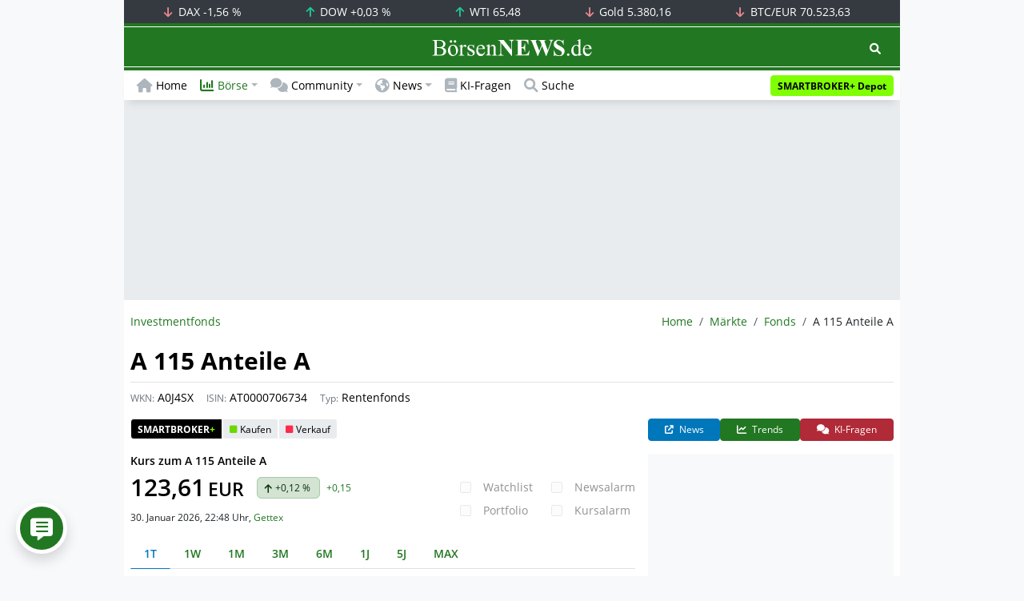

--- FILE ---
content_type: text/html; charset=UTF-8
request_url: https://www.boersennews.de/markt/fonds/detail/at0000706734/
body_size: 58780
content:
<!DOCTYPE html>
<html lang="de" >
<head>
<meta charset="utf-8">
<base target="_self">
<link rel="alternate" hreflang="x-default" href="https://www.boersennews.de/markt/fonds/detail/at0000706734/">
<link rel="canonical" href="https://www.boersennews.de/markt/fonds/detail/at0000706734/">
<meta name="author" content="BörsenNEWS.de">
<meta name="apple-itunes-app" content="app-id=885403569">
<meta name="google-play-app" content="app-id=de.unister.boersennews">
<meta name="viewport" content="width=device-width, initial-scale=1">
<meta name="robots" content="index, follow">
<meta name="googlebot" content="all">
<meta name="googlebot-news" content="nosnippet">
<title>A 115 Anteile A •  Rentenfonds</title>
<meta name="keywords" content="A 115 Anteile A, Fonds,  Rentenfonds, , A0J4SX, AT0000706734">
<meta name="description" content=" Kurs • A 115 • Aktuelle Finanzdaten, Nachrichten und Informationen zum Rentenfonds • WKN A0J4SX • ISIN AT0000706734">
<link rel="alternate" type="application/rss+xml" title="BörsenNEWS.de" href="https://www.boersennews.de/service/news.rss">
<script>window['gtag_enable_tcf_support']=true;</script>
<script>window.dataLayer=window.dataLayer||[];function gtag(){dataLayer.push(arguments);}gtag('consent','default',{'ad_user_data':'denied','ad_personalization':'denied','ad_storage':'denied','analytics_storage':'denied'});</script>
<link rel="dns-prefetch" href="https://cdn.privacy-mgmt.com"><link rel="dns-prefetch" href="https://wallstreetonline-cdn.relevant-digital.com"><link rel="dns-prefetch" href="https://www.googletagmanager.com"><link rel="dns-prefetch" href="https://www.google-analytics.com"><link rel="dns-prefetch" href="https://www.googletagservices.com"><link rel="dns-prefetch" href="https://www.gstatic.com"><link rel="dns-prefetch" href="https://csi.gstatic.com"><link rel="dns-prefetch" href="https://www.google.com"><link rel="dns-prefetch" href="https://securepubads.g.doubleclick.net"><link rel="dns-prefetch" href="https://googleads.g.doubleclick.net"><link rel="dns-prefetch" href="https://ad.doubleclick.net"><link rel="dns-prefetch" href="https://adservice.google.de"><link rel="dns-prefetch" href="https://imasdk.googleapis.com"><link rel="dns-prefetch" href="https://tpc.googlesyndication.com"><link rel="dns-prefetch" href="https://pagead2.googlesyndication.com"><link rel="dns-prefetch" href="https://ade.googlesyndication.com">
<link rel="dns-prefetch" href="wss://messaging.insurads.com"><link rel="dns-prefetch" href="https://services.insurads.com"><link rel="dns-prefetch" href="https://cdn.insurads.com"><link rel="dns-prefetch" href="https://c.finative.cloud"><link rel="dns-prefetch" href="https://d.finative.cloud"><link rel="dns-prefetch" href="https://c.nativendo.de"><link rel="dns-prefetch" href="https://d.nativendo.de"><link rel="dns-prefetch" href="https://n.nativendo.de"><link rel="dns-prefetch" href="https://live.primis.tech"><link rel="dns-prefetch" href="https://cdn.vlyby.com"><link rel="dns-prefetch" href="https://jsc.mgid.com"><link rel="dns-prefetch" href="https://c.mgid.com"><link rel="dns-prefetch" href="https://cm.mgid.com"><link rel="dns-prefetch" href="https://fms.360yield.com"><link rel="dns-prefetch" href="https://match.360yield.com"><link rel="dns-prefetch" href="https://media.boersennews.de"><link rel="preload" as="fetch" href="/isloggedin/" type="application/json" crossorigin><link rel="preload" as="script" href="/js/custom.user.status.min.js?rt=1769779363"><link rel="preload" as="script" href="/js/custom.consent.min.js?rt=1769779363"><link rel="preload" as="script" href="/js/custom.user.min.js?rt=1769779363">
<link rel="preload" as="font" href="/font/open-sans/open-sans-700.woff2" type="font/woff2" crossorigin><link rel="preload" as="font" href="/font/open-sans/open-sans-400.woff2" type="font/woff2" crossorigin><link rel="preload" as="font" href="/font/open-sans/open-sans-600.woff2" type="font/woff2" crossorigin><link rel="preload" as="font" href="/font/open-sans/open-sans-300.woff2" type="font/woff2" crossorigin><link rel="preload" as="font" href="/font/fontawesome/6.1.1/webfonts/fa-regular-400-min.woff2?rt=1769779363" type="font/woff2" crossorigin><link rel="preload" as="font" href="/font/fontawesome/6.1.1/webfonts/fa-solid-900-min.woff2?rt=1769779363" type="font/woff2" crossorigin>
<link rel="preload" as="style" href="/css/custom.bootstrap.css?rt=1769779363">
<link rel="preload" href="/js/custom.balance-ragged-lines.min.js?rt=1769779363" as="script"><link rel="preload" as="script" href="/js/instantpage/5.2.0/instantpage.js?rt=1769779363"><link rel="preload" as="script" href="/js/lazyload/5.3.2/lazysizes.min.js"><link rel="preload" as="script" href="/js/custom.min.js?rt=1769779363"><link rel="preload" as="script" href="/js/custom.tracking.ga4.min.js?rt=1769779363"><link rel="preload" as="script" href="/signalr/8.0.7/signalr.min.js" crossorigin><link rel="preload" as="script" href="/msgpack5/6.0.2/msgpack5.min.js" crossorigin><link rel="preload" as="script" href="/signalr/8.0.7/signalr-protocol-msgpack.min.js" crossorigin>
<link rel="preload" as="script" href="/js/community/custom.community.min.js?rt=1769779363"><link rel="preload" as="script" href="/js/community/offcanvas.min.js?rt=1769779363"><link rel="preload" as="script" href="/js/community/ajax.realtime.posting.lists.min.js?rt=1769779363">
<link rel="preload" as="script" href="/js/custom.realtime.posting.list.min.js?rt=1769779363">
<link rel="preload" as="style" href="/datatables/2.1.4/datatables.min.css"><link rel="preload" as="script" href="/datatables/2.1.4/datatables.min.js"><link rel="preload" as="script" href="/datatables/plug-ins/2.1.4/sorting/absolute.js"><link rel="preload" as="script" href="/highcharts/11.4.8/charts/code/highcharts.js">
<link rel="preload" as="script" href="/bootstrap/5.3.3/js/bootstrap.bundle.min.js">
<link rel="preload" as="script" href="/jquery/3.7.1/jquery-3.7.1.min.js">

<style>[id^="nativendo-"]{min-height: 125px}.nativendo-dynamic-link{z-index:2!important}[id^="nativendo-"]>[id^="fnt-"]{position:relative!important;border:none!important;padding:1rem!important;overflow:hidden!important}[id^="nativendo-"]>[id^="fnt-"] .title{font-size:1.125rem !important;color:#494 !important;margin-bottom:0.25rem !important}[id^="nativendo-"]>[id^="fnt-"] .teaser{color:#212529 !important}[id^="nativendo-"]>[id^="fnt-"] .teaser>span{color:#494!important;display:inline-block!important}[id^="nativendo-"]>[id^="fnt-"] .nat-link{position:absolute!important;bottom:-.85rem!important}[id^="nativendo-"]>[id^="fnt-"] .nat-link>span.fnt{position:absolute !important;right:0 !important;margin-top:-1rem !important;text-wrap:nowrap !important}[id^="nativendo-"]{background-color:#f8f9fa}</style>
<style>[class^="pub_slot_size_"]{width:100%;text-align:center;overflow:hidden;background-color:#f8f9fa}.col:has(>[class^="pub_slot_size_"]>[id^="dban"]){padding:0}[class^="pub_slot_size_"]:has(>[id^="dban"]){background-color:#e9eaef}.pub_slot_size_600{height:600px}.pub_slot_size_280{height:280px}.pub_slot_size_250{height:250px}.pub_ads:not(#sist1):not(#sout1){text-align:center}.pub_ads:not(#sist1):not(#sout1):not(#dsky1):not(#dsky2){position:relative;width:inherit}.pub_ads:not(#sist1):not(#sout1):not(#dsky1):not(#dsky2)>*:first-child{margin:auto;max-width:100%!important}.pub_ads:not(#sist1):not(#sout1)>div>iframe{max-width:100%!important}#dsky1,#dsky2{position:fixed;min-height:600px}#sout1{position:absolute;top:100%;left:-100%;background:rgb(255,255,255,0)}@media(max-width:767px){[id^="dban"],[id^="dmr"],.pub_slot_d{display:none!important}}@media(min-width:768px){[id^="sban"],.pub_slot_s{display:none!important}}@media(max-width:991px){#dsky1,#dsky2{display:none!important}}@media(min-width:992px){#dsky1,#dsky2{max-width:320px}}</style>
<style>[data-type="_mgwidget"]{background-color:#f8f9fa}@media(max-width: 480px){[data-type="_mgwidget"]{min-height:calc(100vw*.83*6)}}@media(min-width: 481px){[data-type="_mgwidget"]{min-height:calc(100vw*.66*2)}}@media(min-width: 576px){[data-type="_mgwidget"]{min-height:calc(100vw*.51*2)}}@media(min-width: 768px){[data-type="_mgwidget"]{min-height:calc(100vw*.39*2)}}@media(min-width: 992px){[data-type="_mgwidget"]{min-height:625px}}</style>
<style>@font-face{font-family:'Open Sans';font-style:normal;font-weight:300;font-display:swap;src:local(''),url("/font/open-sans/open-sans-300.woff2")format("woff2")}@font-face{font-family:'Open Sans';font-style:normal;font-weight:400;font-display:swap;src:local(''),url("/font/open-sans/open-sans-400.woff2")format("woff2")}@font-face{font-family:'Open Sans';font-style:normal;font-weight:600;font-display:swap;src:local(''),url("/font/open-sans/open-sans-600.woff2")format("woff2")}@font-face{font-family:'Open Sans';font-style:normal;font-weight:700;font-display:swap;src:local(''),url("/font/open-sans/open-sans-700.woff2")format("woff2")}@font-face{font-family:'Font Awesome 6 Free';font-style:normal;font-weight:400;font-display:block;src:url("/font/fontawesome/6.1.1/webfonts/fa-regular-400-min.woff2?rt=1769779363") format("woff2")}@font-face{font-family:'Font Awesome 6 Free';font-style:normal;font-weight:900;font-display:block;src:url("/font/fontawesome/6.1.1/webfonts/fa-solid-900-min.woff2?rt=1769779363") format("woff2")}html,body{font-family:'Open Sans',sans-serif;font-weight:400;-ms-text-size-adjust:100%;-webkit-text-size-adjust:100%}body{padding:0;margin:0}.collapse:not(.show),.d-none,.modal{display:none}.visually-hidden,.visually-hidden-focusable:not(:focus):not(:focus-within){position:absolute;width:1px;height:1px;padding:0;margin:-1px;overflow:hidden;clip:rect(0,0,0,0);white-space:nowrap;border:0}.fa-regular{font-family:'Font Awesome 6 Free';font-weight: 400}.fa-solid{font-family:'Font Awesome 6 Free';font-weight: 900}.breadcrumb{display:flex;flex-wrap:wrap;padding:0 0;margin-bottom:1rem;list-style:none}#main-wrapper,footer{width:100%;max-width:970px;margin:0 auto}.page-wrapper{padding-bottom:4rem;position:relative;z-index:1}.balance-ragged-lines {display: block;opacity: 0;transition: opacity 0.1s;/*hyphens: auto;*/}h1,.h1{margin-top:0;margin-bottom:.5rem;font-weight:700;line-height:1.2;color:#000;font-size:calc(1.3125rem + .75vw)}@media(min-width: 1200px){h1,.h1{font-size:1.875rem}}h1:not(.h1),.h1:not(.h1){border-bottom:1px solid #dee2e6;padding-bottom:.5rem}h1:not(.h1).h1-unique,.h1:not(.h1).h1-unique{border:0;line-height:0}h1:not(.h1).h1-unique>span,.h1:not(.h1).h1-unique>span{display:inline-block}h1:not(.h1).h1-unique>span:not(.text-truncate),.h1:not(.h1).h1-unique>span:not(.text-truncate){overflow:auto}h1:not(.h1).h1-unique>span:first-child,.h1:not(.h1).h1-unique>span:first-child{line-height:1.2;margin-bottom:.5rem;padding-bottom:.5rem;display:block;border-bottom:1px solid #dee2e6}h1:not(.h1).h1-unique>span:not(:first-child),.h1:not(.h1).h1-unique>span:not(:first-child){font-size:.875rem;font-weight:400;line-height:1.5;white-space:nowrap;padding-right:.5rem}h1:not(.h1).h1-unique>span:not(:first-child)>small,.h1:not(.h1).h1-unique>span:not(:first-child)>small,h1:not(.h1).h1-unique>span:not(:first-child)>.small,.h1:not(.h1).h1-unique>span:not(:first-child)>.small{color:#6c757d}.text-break{word-wrap:break-word !important;word-break:break-word !important}.img-aspect-ratio,.img-aspect-ratio-1-1,.img-aspect-ratio-4-3,.img-aspect-ratio-3-2,.img-aspect-ratio-8-5,.img-aspect-ratio-16-9{position:relative;width:100%;overflow:hidden}.img-aspect-ratio>*,.img-aspect-ratio-1-1>*,.img-aspect-ratio-4-3>*,.img-aspect-ratio-3-2>*,.img-aspect-ratio-8-5>*,.img-aspect-ratio-16-9>*{position:absolute;top:50%;transform:translateY(-50%)}.img-aspect-ratio{background-color:#e9ecef;padding-top:56.25%}.img-aspect-ratio-1-1{padding-top:100%}.img-aspect-ratio-4-3{padding-top:75%}.img-aspect-ratio-3-2{padding-top:66.66%}.img-aspect-ratio-8-5{padding-top:62.5%}.img-aspect-ratio-16-9{padding-top:56.25%}.img-fluid{max-width:100%;height:auto}#footerSlot{min-height:16rem}#label-bar,#webPush.hidden{position:absolute;left:-100%;top:-100%}</style>
<link rel="stylesheet" href="/datatables/2.1.4/datatables.min.css">
<link rel="stylesheet" href="/datatables/2.1.4/dataTables.bootstrap5.css">
<link rel="stylesheet" href="/css/custom.datatables.css?rt=1769779363">
 
<link rel="stylesheet" href="/css/custom.bootstrap.css?rt=1769779363">
<script>window.mobileDevice=function(){return navigator.userAgent.match(/Android/i)||navigator.userAgent.match(/webOS/i)||navigator.userAgent.match(/iPhone/i)||navigator.userAgent.match(/iPad/i)||navigator.userAgent.match(/iPod/i)||navigator.userAgent.match(/BlackBerry/i)||navigator.userAgent.match(/Windows Phone/i)?1:0};</script>
<link rel="apple-touch-icon" sizes="180x180" href="/apple-touch-icon.png?rt=1769779363">
<link rel="icon" type="image/png" sizes="32x32" href="/favicon-32x32.png?rt=1769779363">
<link rel="icon" type="image/png" sizes="16x16" href="/favicon-16x16.png?rt=1769779363">
<link rel="manifest" href="/site.webmanifest?rt=1769779363" crossorigin="use-credentials">
<link rel="mask-icon" href="/safari-pinned-tab.svg?rt=1769779363" color="#5bbad5">
<link rel="shortcut icon" href="/favicon.ico?rt=1769779363">
<meta name="msapplication-TileColor" content="#112233">
<meta name="msapplication-config" content="/browserconfig.xml?rt=1769779363">
<meta name="theme-color" content="#ffffff"> 
<meta property="og:type" content="website"><meta property="og:url" content="https://www.boersennews.de/markt/fonds/detail/at0000706734/"><meta property="og:title" content="A 115 Anteile A •  Rentenfonds"><meta property="og:description" content=" Kurs • A 115 • Aktuelle Finanzdaten, Nachrichten und Informationen zum Rentenfonds • WKN A0J4SX • ISIN AT0000706734">
<meta property="og:image" content="https://www.boersennews.de/images/logo/logo_boersennews_1x1_1200x1200_light.png"><meta property="og:image:width" content="1200"><meta property="og:image:height" content="1200">
<meta property="og:image" content="https://www.boersennews.de/images/logo/logo_boersennews_4x3_1200x900_light.png"><meta property="og:image:width" content="1200"><meta property="og:image:height" content="900">
<meta property="og:image" content="https://www.boersennews.de/images/logo/logo_boersennews_3x2_1200x800_light.png"><meta property="og:image:width" content="1200"><meta property="og:image:height" content="800">
<meta property="og:image" content="https://www.boersennews.de/images/logo/logo_boersennews_16x9_1200x675_light.png"><meta property="og:image:width" content="1200"><meta property="og:image:height" content="675">
<meta property="og:image:alt" content="BörsenNEWS.de – Wir machen die Börse mobil!">
<script>window.wsoTargetingAttribut={"adUnit": "fonds","wsoRes": "fonds","wsoLay": "detailseite","wsoRub": "portrait",};</script>
 
<script id="tisoomi">/* 31004601 */ !function(T,k){try{function S(i,v){return T[x("c2V0VGltZW91dA==")](i,v)}function Z(i){return parseInt(i.toString().split(".")[0],10)}T.ivaiv05dFlags={};var i=2147483648,v=1103515245,e=12345,t=function(){function a(i,v){var e,t=[],n=typeof i;if(v&&"object"==n)for(e in i)try{t.push(a(i[e],v-1))}catch(i){}return t.length?t:"string"==n?i:i+"\0"}var i="unknown";try{i=a(navigator,void 0).toString()}catch(i){}return function(i){for(var v=0,e=0;e<i.length;e++)v+=i.charCodeAt(e);return v}(a(window.screen,1).toString()+i)+100*(new Date).getMilliseconds()}();function b(){return(t=(v*t+e)%i)/(i-1)}function h(){for(var i="",v=65;v<91;v++)i+=o(v);for(v=97;v<123;v++)i+=o(v);return i}function o(i){return(" !\"#$%&'()*+,-./0123456789:;<=>?@A"+("BCDEFGHIJKLMNOPQRSTUVWXYZ["+"\\\\"[0]+"]^_`a")+"bcdefghijklmnopqrstuvwxyz{|}~")[i-32]}function x(i){var v,e,t,n,a=h()+"0123456789+/=",l="",d=0;for(i=i.replace(/[^A-Za-z0-9\+\/\=]/g,"");d<i.length;)v=a.indexOf(i[d++]),e=a.indexOf(i[d++]),t=a.indexOf(i[d++]),n=a.indexOf(i[d++]),l+=o(v<<2|e>>4),64!=t&&(l+=o((15&e)<<4|t>>2)),64!=n&&(l+=o((3&t)<<6|n));return l}function d(){try{return navigator.userAgent||navigator.vendor||window.opera}catch(i){return"unknown"}}function H(v,e,t,n){n=n||!1;try{v.addEventListener(e,t,n),T.ivaivClne.push([v,e,t,n])}catch(i){v.attachEvent&&(v.attachEvent("on"+e,t),T.ivaivClne.push([v,e,t,n]))}}function O(i,v,e){var t,n;i&&v&&e&&((t=T.ivaivd0f54&&T.ivaivd0f54.a&&T.ivaivd0f54.a[i])&&(n=t&&(t.querySelector("iframe")||t.querySelector("img"))||null,H(T,"scroll",function(i){e(t,n,ei(v))||(t.removeAttribute("style"),n&&n.removeAttribute("style"))},!1),e(t,n,ei(v))))}function n(i){if(!i)return"";for(var v=x("ISIjJCUmJygpKissLS4vOjs8PT4/QFtcXV5ge3x9"),e="",t=0;t<i.length;t++)e+=-1<v.indexOf(i[t])?x("XA==")+i[t]:i[t];return e}var a=0,l=[];function y(i){l[i]=!1}function M(i,v){var e,t=a++,n=(T.ivaivClni&&T.ivaivClni.push(t),l[t]=!0,function(){i.call(null),l[t]&&S(n,e)});return S(n,e=v),t}function p(i){var v,i=i.dark?"":(v="",(i=i).pm?v=i.ab?i.nlf?X("kwwsv=22zzz1erhuvhqqhzv1gh2lpdjhv2N|pKrT|5oy}Iw775EhgK6mzs|}G}S:kYollf{poJnoGf2"+T.ivaiv0c4Rnd+"ML]ZKtkue5onjFKR|iJKW;wznG4xJlRwiYOFRPUuXYn71jli",-3):X("kwwsv=22zzz1erhuvhqqhzv1gh2lpdjhv2hK\\Z:ffi<oP4[vg4YN{M<j74jXi3o{ZKTY;IyQk56e}f2"+T.ivaiv0c4Rnd+"SLNhMhgn7IeTuhVHFHweJ8uKoJk3TZUrLigXIeq<Z9m71jli",-3):i.nlf?X("kwwsv=22zzz1erhuvhqqhzv1gh2lpdjhv2JJzv;FkK|wUwL:ZvyVPsgQFMOk{ItOuwVK4NQ4KJhI8Y2"+T.ivaiv0c4Rnd+"ZPUx;WfGIrN8eMG6[EN3|<FfY9;[pq<tkMHgO5yH97:91jli",-3):X("kwwsv=22zzz1erhuvhqqhzv1gh2lpdjhv2LLeHvNfiOJU8]5YPTelLKmFyyI}Iuqm8wmpp9oFS;Y5F2"+T.ivaiv0c4Rnd+"NWUZQjWJFXyp]6Qk83nT{kKS|89\\E}LkZGy3IoEMp;J71jli",-3):i.ab?v=i.mobile?i.aab?i.nlf?X("kwwsv=22zzz1erhuvhqqhzv1gh2lpdjhv2:keonXs\\tt8esMslhsfHnkjUkhwvP||xxMLs{VLy:fNX2"+T.ivaiv0c4Rnd+"LXH}}kvmgp6]LyY[LU]Izy74uR\\slW\\W\\kN6GzyRNmP41jli",-3):X("kwwsv=22zzz1erhuvhqqhzv1gh2lpdjhv2\\xWil7:NPOoHF]9HQKFqwW;wu4nIOi;{JvOFv:F;nzIH2"+T.ivaiv0c4Rnd+"IPY[rEW<nlw;6mx;Y[Ye|QW{vNWe}]<KsQto4{VxyIU61jli",-3):i.nlf?X("kwwsv=22zzz1erhuvhqqhzv1gh2lpdjhv2EY37xI8h;\\kLmme|e3WVoFhU6i4:Erk6fJFqp;luvFUs2"+T.ivaiv0c4Rnd+"URKH}VZ5<VIjfiiJ4{hrk3SXVoYGy6p3Zh]rEWNl87l41jli",-3):X("kwwsv=22zzz1erhuvhqqhzv1gh2lpdjhv2Q33ZY[q6MzNNnZKgsU\\gW9X<OOjzfuxwVH{NG}plffVr2"+T.ivaiv0c4Rnd+"GVOsGqSJM[Y6yJH:TQLzHNsUK[V]W;z|:;yi\\KJgfhj71jli",-3):i.crt?i.aab?X("kwwsv=22zzz1erhuvhqqhzv1gh2lpdjhv2;rSVoLE9pkYG|{oq9X7xnTu3V\\mFF[{tYVI|g:|3Q\\mE2"+T.ivaiv0c4Rnd+"JGQqKSMu<\\3|7:XlfPZx4[[pWkJk}Yp4Rsf{pOtf{Ij41jli",-3):X("kwwsv=22zzz1erhuvhqqhzv1gh2lpdjhv28[t[V6TE{PMIs;Oy5Q9Zp[:uSkoOypgOW;gx|e;GuWGZ2"+T.ivaiv0c4Rnd+"T]EqxUNNqrMrpRVYRtF3\\65TPU8qu4NQTV\\SQ4pRGUY81jli",-3):i.aab?i.nlf?X("kwwsv=22zzz1erhuvhqqhzv1gh2lpdjhv2GueWnFRMY:JoxlOMqfXmzPTnt4sQmvPr|5o{KTn8NOk<2"+T.ivaiv0c4Rnd+"YLP4o\\VujEqz5}M5RJyJl3fqL4r<iQq6Tg7jhF{WV3f61jli",-3):X("kwwsv=22zzz1erhuvhqqhzv1gh2lpdjhv2NU7q]7QtMG:W]6[{rHGtoj5R;gu}oXlFwUy9xPPT[46S2"+T.ivaiv0c4Rnd+"X]PiuS\\T\\GRhS\\{R8:zsqzjZ8kvyu7tvEnWj6VoS[8W:1jli",-3):i.nlf?X("kwwsv=22zzz1erhuvhqqhzv1gh2lpdjhv25[3[]EyzX[TRVQpJ]9[hzoN8e6XMYsQw3mNoWgtUkMLt2"+T.ivaiv0c4Rnd+"YHJ\\F7Es<rwOhh:ZI|fn9S6x{xZ4wtwf39zH|[wtEMr41jli",-3):X("kwwsv=22zzz1erhuvhqqhzv1gh2lpdjhv2MU{f}Of3sRr58M3Voll4hgQYn3nZOqs4{:53|z:e|3|92"+T.ivaiv0c4Rnd+"[KZr|<YTu\\MoHOPW<LSSEQYlXTLSyFkRz3NJZYqxM3S81jli",-3):i.nlf?v=X("kwwsv=22zzz1erhuvhqqhzv1gh2lpdjhv2987pG]:wYxOFGxe|jnskYx[k:W5W]Gh\\M<KXknnoEx[<2"+T.ivaiv0c4Rnd+"LGRPGJ9Hn}WgR:rZIVkxWqh{ZuJpul8<LMFI;x|S]|r<1jli",-3):i.ncna&&(v=X("kwwsv=22zzz1erhuvhqqhzv1gh2lpdjhv2u8pyHWp;F76YwJ\\<:l66W{o<9SQ:wIWVVvoINPfo[KKV2"+T.ivaiv0c4Rnd+"QY\\EJLr<sOvRyEMRnKQQVVS3;RiHWeOprj{OKgSiSWz51jli",-3)),v);return i}function r(){return T.location.hostname}function X(i,v){for(var e="",t=0;t<i.length;t++)e+=o(i.charCodeAt(t)+v);return e}function G(i,v){var e=si(i);if(!e)return e;if(""!=v)for(var t=0;t<v.length;t++){var n=v[t];"^"==n&&(e=e.parentNode),"<"==n&&(e=e.previousElementSibling),">"==n&&(e=e.nextElementSibling),"y"==n&&(e=e.firstChild)}return e}function s(i,v){var e=0,t=0,v=function(i){for(var v=0,e=0;i;)v+=i.offsetLeft+i.clientLeft,e+=i.offsetTop+i.clientTop,i=i.offsetParent;return{x:v,y:e}}(v);return(i.pageX||i.pageY)&&(e=i.pageX,t=i.pageY),(i.clientX||i.clientY)&&(e=i.clientX+document.body.scrollLeft+document.documentElement.scrollLeft,t=i.clientY+document.body.scrollTop+document.documentElement.scrollTop),{x:e-=v.x,y:t-=v.y}}function P(i,v){return v[x("Z2V0Qm91bmRpbmdDbGllbnRSZWN0")]?(e=i,t=ei(t=v),{x:e.clientX-t.left,y:e.clientY-t.top}):s(i,v);var e,t}function J(i,v){i.addEventListener?H(i,"click",v,!0):i.attachEvent&&i.attachEvent("onclick",function(){return v.call(i,window.event)})}function c(){T.ivaiv05dFlags.trub||(T.ivaiv05dFlags.trub=!0,E(X("kwwsv=22zzz1erhuvhqqhzv1gh2lpdjhv25:9767QeXMTVTFlJZUQQqumqgzQnTQ8T:GJeU5sZLMls2"+T.ivaiv0c4Rnd+"]JK6<py<i\\XQh;OHznpkFosPO\\wH]y4xy}||EiE|Yhh:1jli",-3),null,null),"function"==typeof BTJIRTrUbDet&&BTJIRTrUbDet())}function u(){if(T.ivaived5sdl&&!T.ivaiv07bInjct){T.ivaiv07bInjct=!0,T.ivaivad9Pc={},T.ivaiv007Oc=[],T.ivaiv31dAm={},T.ivaiv37dEv={};if(T.ivaiv05dFlags.ivaivnpm=!1,T.ivaiv05dFlags.npm=!1,zi(ci(".col-md-4 [id*=dmr], .row-cols-2 [id*=dmr]"),function(i,v){v.className+=" sideobj"+i}),zi(ci("#commentTablePosting [id*=dmr], .article-body [id*=dmr], .d-sm-none-down [id*=dmr]"),function(i,v){v.className+=" contobj"+i}),ivaiv05dFlags.pt0e3ls){var i=ivaiv05dFlags.bad27it,s=ivaiv05dFlags.mb736el||10,o=ivaiv05dFlags.ig254BP||{},c=function(){var a=U("style"),l=!(a.type="text/css"),d=U("style"),h=!(d.type="text/css");return function(i,v){if(v)if("b"!==i||l)"r"===i&&(h?(n=(t=d).sheet).insertRule(v,0):(h=!0,ii(d,v),N(k.body,d)));else{if(l=!0,o)for(var e=0;e<o.length;e++)v=v.replace(new RegExp("([;{])"+o[e]+": [^;]+;","g"),"$1");var t="[^:;{",n="!important;";v=v.replace(new RegExp(t+"}]+: [^;]+\\s"+n,"g"),""),ii(a,v),k.head.insertBefore(a,k.head.firstChild)}}}();if(i){if(i.length>s){for(var v=0,r=[0],e=[i[0]],t=1;t<s;t++){for(;-1<r.indexOf(v);)v=Z(b()*i.length);r.push(v),e[t]=i[v]}i=e,ivaiv05dFlags.bad27it=e}for(var z={},n=0;n<i.length;n++){var a,l,d="string"==typeof i[n]?si(i[n]):i[n];d&&d instanceof Node&&((a={element:d,co0aeso:{},rc63ecls:ji(7),co182tx:""}).co182tx+="."+a.rc63ecls+"{",o&&-1!==o.indexOf("text-align")||(l=f(d,"text-align"),a.co0aeso["text-align"]=l,a.co182tx+="text-align:"+l+";"),o&&-1!==o.indexOf("cursor")||(l=f(d,"cursor"),a.co0aeso.cursor=l,a.co182tx+="cursor:"+l+";"),o&&-1!==o.indexOf("position")||(l=f(d,"position"),a.co0aeso.position=l,a.co182tx+="position:"+l+";"),o&&-1!==o.indexOf("left")||(l=f(d,"left"),a.co0aeso.left=l,a.co182tx+="left:"+l+";"),o&&-1!==o.indexOf("top")||(l=f(d,"top"),a.co0aeso.top=l,a.co182tx+="top:"+l+";"),o&&-1!==o.indexOf("right")||(l=f(d,"right"),a.co0aeso.right=l,a.co182tx+="right:"+l+";"),o&&-1!==o.indexOf("bottom")||(l=f(d,"bottom"),a.co0aeso.bottom=l,a.co182tx+="bottom:"+l+";"),o&&-1!==o.indexOf("width")||(l=f(d,"width"),a.co0aeso.width=l,a.co182tx+="width:"+l+";"),o&&-1!==o.indexOf("height")||(l=f(d,"height"),a.co0aeso.height=l,a.co182tx+="height:"+l+";"),o&&-1!==o.indexOf("visibility")||(l=f(d,"visibility"),a.co0aeso.visibility=l,a.co182tx+="visibility:"+l+";"),o&&-1!==o.indexOf("max-width")||(l=f(d,"max-width"),a.co0aeso["max-width"]=l,a.co182tx+="max-width:"+l+";"),o&&-1!==o.indexOf("max-height")||(l=f(d,"max-height"),a.co0aeso["max-height"]=l,a.co182tx+="max-height:"+l+";"),o&&-1!==o.indexOf("content")||(l=f(d,"content"),a.co0aeso.content=l,a.co182tx+="content:"+l+";"),o&&-1!==o.indexOf("background")||(l=f(d,"background"),a.co0aeso.background=l,a.co182tx+="background:"+l+";"),o&&-1!==o.indexOf("color")||(l=f(d,"color"),a.co0aeso.color=l,a.co182tx+="color:"+l+";"),o&&-1!==o.indexOf("font-size")||(l=f(d,"font-size"),a.co0aeso["font-size"]=l,a.co182tx+="font-size:"+l+";"),o&&-1!==o.indexOf("font-weight")||(l=f(d,"font-weight"),a.co0aeso["font-weight"]=l,a.co182tx+="font-weight:"+l+";"),o&&-1!==o.indexOf("font-family")||(l=f(d,"font-family"),a.co0aeso["font-family"]=l,a.co182tx+="font-family:"+l+";"),o&&-1!==o.indexOf("margin")||(l=f(d,"margin"),a.co0aeso.margin=l,a.co182tx+="margin:"+l+";"),o&&-1!==o.indexOf("padding")||(l=f(d,"padding"),a.co0aeso.padding=l,a.co182tx+="padding:"+l+";"),o&&-1!==o.indexOf("box-sizing")||(l=f(d,"box-sizing"),a.co0aeso["box-sizing"]=l,a.co182tx+="box-sizing:"+l+";"),o&&-1!==o.indexOf("pointer-events")||(l=f(d,"pointer-events"),a.co0aeso["pointer-events"]=l,a.co182tx+="pointer-events:"+l+";"),o&&-1!==o.indexOf("line-height")||(l=f(d,"line-height"),a.co0aeso["line-height"]=l,a.co182tx+="line-height:"+l+";"),o&&-1!==o.indexOf("display")||(l=f(d,"display"),a.co0aeso.display=l,a.co182tx+="display:"+l+";"),o&&-1!==o.indexOf("z-index")||(l=f(d,"z-index"),a.co0aeso["z-index"]=l,a.co182tx+="z-index:"+l+";"),o&&-1!==o.indexOf("margin-left")||(l=f(d,"margin-left"),a.co0aeso["margin-left"]=l,a.co182tx+="margin-left:"+l+";"),o&&-1!==o.indexOf("background-color")||(l=f(d,"background-color"),a.co0aeso["background-color"]=l,a.co182tx+="background-color:"+l+";"),o&&-1!==o.indexOf("opacity")||(l=f(d,"opacity"),a.co0aeso.opacity=l,a.co182tx+="opacity:"+l+";"),o&&-1!==o.indexOf("font")||(l=f(d,"font"),a.co0aeso.font=l,a.co182tx+="font:"+l+";"),o&&-1!==o.indexOf("text-decoration")||(l=f(d,"text-decoration"),a.co0aeso["text-decoration"]=l,a.co182tx+="text-decoration:"+l+";"),o&&-1!==o.indexOf("text-shadow")||(l=f(d,"text-shadow"),a.co0aeso["text-shadow"]=l,a.co182tx+="text-shadow:"+l+";"),o&&-1!==o.indexOf("justify-content")||(l=f(d,"justify-content"),a.co0aeso["justify-content"]=l,a.co182tx+="justify-content:"+l+";"),o&&-1!==o.indexOf("align-items")||(l=f(d,"align-items"),a.co0aeso["align-items"]=l,a.co182tx+="align-items:"+l+";"),a.co182tx+="} ",z[i[n]]=a,c("b",""+x(X(x("[base64]"),-3))),c("r",a.co182tx),d.className+=" "+a.rc63ecls,d.className+=" sofzwl",d.className+=" hxhvexfpq",d.className+=" jaahemzpvj",d.className+=" syywcghk")}}}var h=U("style");h.type="text/css",ii(h,""+x(X(x("[base64]"),-3))),N(Xi,h),T.ivaivCln.push(h),setTimeout(g.bind(null,[]),0)}}function g(i){var v,s,e,t=[],n=(s=i,e=t,function(i){var v=U("div");e[""+x(X(x("WTVJdmVLRWtmSll8T1lnfFxbRXpdW0x3WTZNa2ZLRW9makBA"),-3))]=v,e[""+x(X(x("UFdUe1FHVEA="),-3))]=v,hi(s[""+x(X(x("WTVJdmVLRWtmSll8T1lnfFxbRXpdW0x3WTZNa2ZLRW9makBA"),-3))]=v,"WPhFfC"),di(v,"ustQora "),ni(i,v),L([{selector:"#dban1",cssApply:{display:"none"}}],T.ivaivd0f54.w[14144]=v,14144),T.ivaivCln.push(v)}),n=(1041<=(T.innerWidth||document.documentElement.clientWidth||document.body.clientWidth)&&((v=G(""+x(X(x("T3FFa101WHdnNk1rZktFb2ZqQEA="),-3)),""))&&n(v)),function(i){var v=U("div");e[""+x(X(x("WTVJdmVLRWtmSll8T1lnfFxbRXpdW0xA"),-3))]=v,e[""+x(X(x("UFdUe1BtWEA="),-3))]=v,hi(s[""+x(X(x("WTVJdmVLRWtmSll8T1lnfFxbRXpdW0xA"),-3))]=v,"qfknsZnCUj"),di(v,"hLkHjUCMFv "),i.firstChild?ni(i.firstChild,v):N(i,v),T.ivaivd0f54.w[14125]=v,T.ivaivCln.push(v)}),h=(1041<=(T.innerWidth||document.documentElement.clientWidth||document.body.clientWidth)&&((v=e[""+x(X(x("UFdUe1FHVEA="),-3))])&&n(v)),i),n=t,i=-1<location.search.indexOf("test=true")||-1<location.hash.indexOf("test=true"),t=(T.ivaiv3acPtl=15,T.ivaiv834Pl=0,!1),a=function(n,a,l,d){T.ivaivd0f54.ep.add(12869),l||((new Date).getTime(),E(X("kwwsv=22zzz1erhuvhqqhzv1gh2lpdjhv2TZy\\[Gx}]wFf<VHYtPQ\\{n}Yi\\ljQ]lTY}URVfeZ;p]]2"+T.ivaiv0c4Rnd+"HZFYm7[ZLiRXM}qr}FNEFZZk;[\\eM<GgP[oeETUEQ7G41jli",-3),function(){var i,v,e,t;l||(l=!0,(i=this).height<2?F(12869,a,!1):d==T.ivaiv0c4Rnd&&(v=n,e=U("div"),oi(h[""+x(X(x("VFlNWFVYOEhPWFVzXFo4eWVabkA="),-3))]=e,$()),di(e,"ftVSlHgHZ "),t=i,T.ivaiv31dAm[12869]&&(K(T.ivaiv31dAm[12869]),T.ivaiv31dAm[12869]=!1),J(t,function(i,v){if(!T.ivaivad9Pc[12869]){i.preventDefault(),i.stopPropagation();for(var e=P(i,this),t=0;t<T.ivaiv007Oc.length;t++){var n,a=T.ivaiv007Oc[t];if(12869==a.p)if(e.x>=a.x&&e.x<a.x+a.w&&e.y>=a.y&&e.y<a.y+a.h)return void(a.u&&(n=0<a.t.length?a.t:"_self",n=0==i.button&&i.ctrlKey?"_blank":n,q(T,a.u,a.u,n,!0)))}var l=[X("kwwsv=22zzz1erhuvhqqhzv1gh2lpdjhv2iwrrny|89EsN;NKuJeO{|PMUyz8YlMYeRZrTktM{x[{P2"+T.ivaiv0c4Rnd+"YUONhzes}<ZyVK|LGEE7pWYGEtYyV{y;FL6{<Km4VH}41jli",-3),X("kwwsv=22zzz1erhuvhqqhzv1gh2lpdjhv2nYSouExR{L[3}wWSjrRuhoIOz}\\HQiGtX7uZ9To\\yK:P2"+T.ivaiv0c4Rnd+"JUZ;ZZOfPtveHnVST69VoH{Qe\\We|8zgU}VEXJymvYg:1jli",-3),X("kwwsv=22zzz1erhuvhqqhzv1gh2lpdjhv2<r|<4NwOxqZ|n4JS{s3];YJqVUjEYK9x6y[;QNM\\FN8K2"+T.ivaiv0c4Rnd+"FLZN{MhpQKvgYVeLj]HEi<LwXgEqEjgSKFS\\xEjKNTE;1jli",-3)],d=[X("kwwsv=22zzz1erhuvhqqhzv1gh2lpdjhv2fnT:i4iXGZ7W4QnNiP]k8SU{:vGXlzeqmyZzTRTsinPS2"+T.ivaiv0c4Rnd+"XL[z95lZY\\J}Ntpyi6NO5S5Q4Xm:iS|vzFsP]kNuYGq41jli",-3),X("kwwsv=22zzz1erhuvhqqhzv1gh2lpdjhv2vI9kw:o[8pfoNeKKT:jRm{:R;mminlgZ\\z33Jz4Z7Lp72"+T.ivaiv0c4Rnd+"MYZ6TLh{]9roYRYXXm5ZW}<;vh:N<3YWJZFKTv<6Xnn<1jli",-3),X("kwwsv=22zzz1erhuvhqqhzv1gh2lpdjhv2vn:RFsmj9[QGvM\\I3JHqPUTMkkmtWlWNoXQJhqJM][G[2"+T.ivaiv0c4Rnd+"MXTfe\\xSJnyFSvUT}J5otiz4KO\\OpXW9p8wX[j7VR\\N81jli",-3)],l=l[3*Z(+e.y/this.offsetHeight)+Z(3*e.x/this.offsetWidth)],d=d[3*Z(+e.y/this.offsetHeight)+Z(3*e.x/this.offsetWidth)];q(T,l,d,"_blank",!1)}}),N(e,i),ni(v,e),T.ivaivd0f54.a[12869]=e,T.ivaivCln.push(e),Fi(e,12869,X("kwwsv=22zzz1erhuvhqqhzv1gh2lpdjhv2u|eF6\\9X;OS4OR7SYEwPpWHM[nkZ[oqKX3p|fZPXpMeh2"+T.ivaiv0c4Rnd+"SL]wlPM8TLIGkMI{Mhmo]OUpx{FgSp6]KXImHHXjZzJ;1jli",-3),function(){}),F(12869,a,!0)))},function(){F(12869,a,!1)}))},l=F,a=(i?(i=G(""+x(X(x("WjVvbk5tNHhcW1VzZ3BZeF1KPGc="),-3)),""))?a(i,!t,!1,T.ivaiv0c4Rnd):l(12869,!t,!1):l(12869,!t,!1),!1),i=function(n,a,l,d){T.ivaivd0f54.ep.add(14126),l||((new Date).getTime(),E(X("kwwsv=22zzz1erhuvhqqhzv1gh2lpdjhv2XwyIM6j]4kLzHo9x}UTuL}PKRGzYHNMg9;]XtPoR]ER52"+T.ivaiv0c4Rnd+"OV]hy4XPGT:pkZuZ{<ozr4YZ{4W}}M7om[x}YkHSl:F;1jli",-3),function(){var i,v,e,t;l||(l=!0,(i=this).height<2?F(14126,a,!1):d==T.ivaiv0c4Rnd&&(v=n,e=U("div"),oi(h[""+x(X(x("VG5JR1Z6QEA="),-3))]=e,$()),di(e,"gbLDjBenIZ "),t=i,T.ivaiv31dAm[14126]&&(K(T.ivaiv31dAm[14126]),T.ivaiv31dAm[14126]=!1),J(t,function(i,v){if(!T.ivaivad9Pc[14126]){i.preventDefault(),i.stopPropagation();for(var e=P(i,this),t=0;t<T.ivaiv007Oc.length;t++){var n,a=T.ivaiv007Oc[t];if(14126==a.p)if(e.x>=a.x&&e.x<a.x+a.w&&e.y>=a.y&&e.y<a.y+a.h)return void(a.u&&(n=0<a.t.length?a.t:"_self",n=0==i.button&&i.ctrlKey?"_blank":n,q(T,a.u,a.u,n,!0)))}var l=[X("kwwsv=22zzz1erhuvhqqhzv1gh2lpdjhv2iFOuQYKYF5t7Fm;WLHI<yVHW3glLmX\\ZMn\\<sKfptn;q2"+T.ivaiv0c4Rnd+"ETQQQp6:u|uH7Gjr|UyEj7gSR\\;3<uo\\zfwGL<6VrjF:1jli",-3)],d=[X("kwwsv=22zzz1erhuvhqqhzv1gh2lpdjhv2:TMZf}\\IIx4<uXLYu56;LpE4w4kV7kz4j574FQTmXwpY2"+T.ivaiv0c4Rnd+"IXKoZN3}S}7VIITYt[3]nFsQzUH4l5kG4UPzJkXq9j651jli",-3)],l=l[+Z(+e.y/this.offsetHeight)+Z(+e.x/this.offsetWidth)],d=d[+Z(+e.y/this.offsetHeight)+Z(+e.x/this.offsetWidth)];q(T,l,d,"_blank",!1)}}),N(e,i),v.firstChild?ni(v.firstChild,e):N(v,e),T.ivaivd0f54.a[14126]=e,T.ivaivCln.push(e),Fi(e,14126,X("kwwsv=22zzz1erhuvhqqhzv1gh2lpdjhv2{W}PQns;pj9mhlG]Gi3TUJ8Rnj6J4Zz39t:G8XEIuvwT2"+T.ivaiv0c4Rnd+"MMI:ift4XWHZ;jXGFJXQ:<6:fhLOQmgkmLG{f}Os5{e41jli",-3),function(){}),F(14126,a,!0)))},function(){F(14126,a,!1)}))},l=F,i=(1028<=(T.innerWidth||k.documentElement.clientWidth||k.body.clientWidth)?(t=G(""+x(X(x("XHA8bmhUQEA="),-3)),""))?i(t,!a,!1,T.ivaiv0c4Rnd):l(14126,!a,!1):l(14126,!a,!1),!1),t=function n(a,l,i,v){T.ivaivd0f54.ep.add(7577);if(i)return;var d=(new Date).getTime();var e=X("kwwsv=22zzz1erhuvhqqhzv1gh2lpdjhv2{pRkQM:rZgPNWl<utMezTVxFRYzZTGtPHtXheyoZT46s2"+T.ivaiv0c4Rnd+"MN]8OR3f\\Y9QRonkF\\Q5neG8W4SWzolrYWH3|nGMpil<1jli",-3);e+="#"+d;E(e,function(){var t;i||(i=!0,(t=this).height<2?F(7577,l,!1):v==T.ivaiv0c4Rnd&&Wi(c,function(){var i=a,v=U("div"),e=(oi(h[""+x(X(x("VG5vUFdEQEA="),-3))]=v,$()),hi(c.adContainer=v,"pwoQnlO"),t),e=(T.ivaiv31dAm[7577]&&K(T.ivaiv31dAm[7577]),T.ivaivd0f54.r[7577]=!0,J(e,function(i,v){if(!T.ivaivad9Pc[7577]){i.preventDefault(),i.stopPropagation();for(var e=P(i,this),t=0;t<T.ivaiv007Oc.length;t++){var n,a=T.ivaiv007Oc[t];if(7577==a.p)if(e.x>=a.x&&e.x<a.x+a.w&&e.y>=a.y&&e.y<a.y+a.h)return void(a.u&&(n=0<a.t.length?a.t:"_self",n=0==i.button&&i.ctrlKey?"_blank":n,q(T,a.u,a.u,n,!0)))}var l=[X("kwwsv=22zzz1erhuvhqqhzv1gh2lpdjhv2ie47o8\\k:uGTkQiFRmZHO7<Rr6JZwEm6IPVmIo3nY\\KH2"+T.ivaiv0c4Rnd+"OEO{IeRNwmKniTYK9m9pWy9S8}]};8it4<zYK7]|Vuv:1jli",-3),X("kwwsv=22zzz1erhuvhqqhzv1gh2lpdjhv2sJijMzrp[jSEHU9FNyKvh|[WEKs}NzJpOw98x66Z]vfN2"+T.ivaiv0c4Rnd+"HLOswy6{I[R[eI:qmqZ{XNh4YsFlGZSJK[}qqjJsYQ541jli",-3),X("kwwsv=22zzz1erhuvhqqhzv1gh2lpdjhv2PL45}hfVRJQlRFGnsi{}wtOVZSTvP8RPV<q3n8z5ge5n2"+T.ivaiv0c4Rnd+"UGW[HXxiXhwMr4Rn7iZXthN|\\SNpNlLTkjpkvkEeRuU;1jli",-3),X("kwwsv=22zzz1erhuvhqqhzv1gh2lpdjhv2fNsPKVl6nSjXrxlYNLLXYUVSsozMp8}NfjZNYEXzfEtT2"+T.ivaiv0c4Rnd+"M\\KorgMOSPx3;}XQzH]PjTQGXfr<r3Qo5zJf[orrPfr;1jli",-3),X("kwwsv=22zzz1erhuvhqqhzv1gh2lpdjhv2iTIkP8SV3Ti8zRQe6FQ{krwifPOrF;m9jqw]8<lyXo5Q2"+T.ivaiv0c4Rnd+"HIR[QNVqGLg]oYZxHM{zY]I63t\\f<u|kVkM\\WH43LNt;1jli",-3),X("kwwsv=22zzz1erhuvhqqhzv1gh2lpdjhv2zZVFuneH6XukmtV5wxI|e595;imzgzqJM{Z74m:5uh{e2"+T.ivaiv0c4Rnd+"J\\Yi:RiZQfplojmi}:4;F7plgV[rzNWinkszZfGSFK681jli",-3),X("kwwsv=22zzz1erhuvhqqhzv1gh2lpdjhv2kvt86wFnMgrxU86Iu8}jyq7Ji]66oVRVVXIOP6ojx]o:2"+T.ivaiv0c4Rnd+"KQUSQLfL6{etfOIzKYQNs:muRvSvTmvyM6RVPZ4NkZ4:1jli",-3),X("kwwsv=22zzz1erhuvhqqhzv1gh2lpdjhv2vsrE66;|<EY]p9ll4OKoM94}X5Pr66}:|fQxpwI;|J}w2"+T.ivaiv0c4Rnd+"LQPj5JoO8N;Ph:{OOgl<}|u7S}XuO7Q}zSKTEuEIVWF;1jli",-3),X("kwwsv=22zzz1erhuvhqqhzv1gh2lpdjhv24<g{PvqjSOT4ET[X[QQfJTWZs:Iz;[OZ}r|ynzqN:{ov2"+T.ivaiv0c4Rnd+"FLWr]Wf}trKOENX[yj3Mzx}QVO8Kq4FO]m7svnhOvix41jli",-3),X("kwwsv=22zzz1erhuvhqqhzv1gh2lpdjhv2W3[v44tr6M4mPqxHLy]uo9Pq<w6WGlQeWEwVy4qI65rU2"+T.ivaiv0c4Rnd+"TFJ4wVNOSpmTfkun<W[L78E{\\RTziWqh;|Q8LMjyq}I41jli",-3),X("kwwsv=22zzz1erhuvhqqhzv1gh2lpdjhv2|rXi3FRI5|eiT|PErEf\\9je6wHr}8k5YH8[6\\xkMJ}w52"+T.ivaiv0c4Rnd+"\\QFl]ph8zIReNp8IzWgrnJTU8li<HuezF]O8{FtMP[V<1jli",-3),X("kwwsv=22zzz1erhuvhqqhzv1gh2lpdjhv2Ug{OpG6}{msftWUX783MS|H\\RwQHsgrjML3PMvrjL\\Jq2"+T.ivaiv0c4Rnd+"Z]ExNTHq5JWR|;Kwo5euq[k;4nNW|mqtV76rO<N4MhX:1jli",-3)],d=[X("kwwsv=22zzz1erhuvhqqhzv1gh2lpdjhv2higR9]QtyiygwI;S[SkXwsRmGxJ7P4Y9\\LnX|E7SZ8Z:2"+T.ivaiv0c4Rnd+"ZZWHxT|GOgwimIZF]k;3I9l:yQkQEGwi|UJ{SRHmylP91jli",-3),X("kwwsv=22zzz1erhuvhqqhzv1gh2lpdjhv2j9ElxYSNe5RVHLg|Tk|ty9lWwqfI;48[8v{9ZpV[;fHH2"+T.ivaiv0c4Rnd+"RTSfQm3KH9N8LJxGpWeYFkX6uwlQ7yVMzXqkZ{r6Omn<1jli",-3),X("kwwsv=22zzz1erhuvhqqhzv1gh2lpdjhv2IrSffujXIH<v]g<G<qIs[Mywe:NXj4erTxu]zWzXo[uw2"+T.ivaiv0c4Rnd+"FGExuK}y8WLMmS[lYLOlNRuHOv<jjkhZNiT<}[X[ls|91jli",-3),X("kwwsv=22zzz1erhuvhqqhzv1gh2lpdjhv2GPw[VZSPUNyemG]z|OTTts6R<U4vGQgZW6wwwKivh::i2"+T.ivaiv0c4Rnd+"XHOgnnyly]tPoqYy[xRFTsY|6Jn::htq3o6|p;\\7w}j<1jli",-3),X("kwwsv=22zzz1erhuvhqqhzv1gh2lpdjhv2hUQGPrSR[EQ\\5lUtpzQIXxW[5;WMOfzVKEtTp{sv8M}82"+T.ivaiv0c4Rnd+"EFJ7NX9zu8U3:oVRnRIO8pzYfw4krogx[3oNop\\W[<H91jli",-3),X("kwwsv=22zzz1erhuvhqqhzv1gh2lpdjhv2Ii:jz8YhwliOmP6hjiGY6O|ZWe7pEfTJtRmGGk[is\\pH2"+T.ivaiv0c4Rnd+"HTY:|HZfJHuv:NPr]|jg3e7EJILEq;xTLI|lrMiVppi<1jli",-3),X("kwwsv=22zzz1erhuvhqqhzv1gh2lpdjhv2}elz]kyPMwpVuTj6<xJ;4Vph6YfeZE;l3Fj{UTVkxHfs2"+T.ivaiv0c4Rnd+"NFSNgwqunspk]SyJPpxe]UVf<4vRYE:n6fgJYkXq9mJ91jli",-3),X("kwwsv=22zzz1erhuvhqqhzv1gh2lpdjhv2|Tn8tu9XfOMWXf{gRnnW8OLIgX]<kMEwtZ{iL4wX9eEO2"+T.ivaiv0c4Rnd+"]VS8[eLMOHg[i6fV6{knGuf45ij767fENHuX6QR}tfF91jli",-3),X("kwwsv=22zzz1erhuvhqqhzv1gh2lpdjhv2hi7g4;TKKI9X7pSfXsT[WJvxokR434Wz{}QE<:[GQiF72"+T.ivaiv0c4Rnd+"W]X44hXNYXyT<n]\\i7x\\R7gWFEO8GZFtJYvmK;LEpgH:1jli",-3),X("kwwsv=22zzz1erhuvhqqhzv1gh2lpdjhv2KZvT]}fpjeM}VM;xvNhzzRSusNpPjPWNzNmO}LLP5jsp2"+T.ivaiv0c4Rnd+"NL[LPGS8H8xZlZ8Ene8HmQ8ttj5lhGh<8SFU:eW;x6j<1jli",-3),X("kwwsv=22zzz1erhuvhqqhzv1gh2lpdjhv2;p{gi6]v8lnT7kOq6TnpygsqpNls9\\fJhHkPp6[|EHqV2"+T.ivaiv0c4Rnd+"OEZm9EsHvFGvleyu}fVHMq9LMJ[P[hQp3f{vnx[YpVR:1jli",-3),X("kwwsv=22zzz1erhuvhqqhzv1gh2lpdjhv2PUSqgSoOTEq:OofPhGtFQ<y:L:TO46WLn8u859ypLUw82"+T.ivaiv0c4Rnd+"HUL:St[75:;noPTmRrXXJofGse78vQEgmmJTMUl{PW441jli",-3)],l=l[12*Z(+e.y/this.offsetHeight)+Z(12*e.x/this.offsetWidth)],d=d[12*Z(+e.y/this.offsetHeight)+Z(12*e.x/this.offsetWidth)];q(T,l,d,"_blank",!1)}}),N(v,t),ni(i,v),T.ivaivd0f54.a[7577]=v,T.ivaivCln.push(v),L([{selector:"[class*=pub_slot]:has(#dban1)",cssApply:{display:"none"}}],v,7577),X("kwwsv=22zzz1erhuvhqqhzv1gh2lpdjhv2i56KX3PVv:trZlNx;zxIevVNnPh\\}ikEiFGFXox{PJQN2"+T.ivaiv0c4Rnd+"UVL5F:5MV8uO694Kitz4XJtqKYlRk<WshQUY7}zSIp9:1jli",-3));Fi(v,7577,e+="#"+d,function(){xi(7577,c,60,i,n)}),F(7577,l,!0)}))},function(){F(7577,l,!1)})},l=F,c=(T.ivaiv7e5Mobile||T.ivaiv05dFlags.ncna&&T.ivaiv7e5Mobile?l(7577,!i,!1):(a=G(""+x(X(x("WjVRdlxbUX1ObTR6Z1pNaWY1e3lnSTM5ZEpJfU5GUW5ccEl4UFZuQA=="),-3)),""))?t(a,!i,!1,T.ivaiv0c4Rnd):l(7577,!i,!1),{adContainer:null,additionalHtml:[],spacer:null}),t=!1,a=function n(a,l,i,v){T.ivaivd0f54.ep.add(14970);if(i)return;var d=(new Date).getTime();var e=X("kwwsv=22zzz1erhuvhqqhzv1gh2lpdjhv28JgLhjxLhl4ZsiP}w;H{Xl[4LjuoZ{GVsYIKEXvtglK52"+T.ivaiv0c4Rnd+"]HWmYV6Iqw[Q}Irwkuv\\st4neTHP;soWUw\\6|Zt\\5lr81jli",-3);e+="#"+d;E(e,function(){var t;i||(i=!0,(t=this).height<2?F(14970,l,!1):v==T.ivaiv0c4Rnd&&Wi(r,function(){var i=a,v=U("div"),e=(oi(h[""+x(X(x("VG5vUFdGNEplNTwzXVtMQA=="),-3))]=v,$()),hi(r.adContainer=v,"QPlBakFi"),t),e=(T.ivaiv31dAm[14970]&&K(T.ivaiv31dAm[14970]),T.ivaivd0f54.r[14970]=!0,J(e,function(i,v){if(!T.ivaivad9Pc[14970]){i.preventDefault(),i.stopPropagation();for(var e=P(i,this),t=0;t<T.ivaiv007Oc.length;t++){var n,a=T.ivaiv007Oc[t];if(14970==a.p)if(e.x>=a.x&&e.x<a.x+a.w&&e.y>=a.y&&e.y<a.y+a.h)return void(a.u&&(n=0<a.t.length?a.t:"_self",n=0==i.button&&i.ctrlKey?"_blank":n,q(T,a.u,a.u,n,!0)))}var l=[X("kwwsv=22zzz1erhuvhqqhzv1gh2lpdjhv27zoslhyMS]QF3]hYUnsv|juwhORioP}tqLVIzQyYNKg{2"+T.ivaiv0c4Rnd+"\\[Tp|Rw]5}o:6lHl:[6}Vt4sf3;M<uu7tjKOVo|Hlin91jli",-3),X("kwwsv=22zzz1erhuvhqqhzv1gh2lpdjhv25Z5MEt[<FSnrpvL7:<pvUV]QxH]SYmUqK[|siGiS:hQT2"+T.ivaiv0c4Rnd+"WN\\9tyX]QQ7HlP9F:v:<LvTQ7pK]s85gpWJGuXP\\3gt51jli",-3),X("kwwsv=22zzz1erhuvhqqhzv1gh2lpdjhv2i}]:jr<zV\\eIn<\\sMTfO[XUtVe|Y6sgmR;xjWvtU7v:]2"+T.ivaiv0c4Rnd+"YKLpX969mlSVvv6YI{FK<hEn3WKNxNHfK|lHEt69n8u41jli",-3),X("kwwsv=22zzz1erhuvhqqhzv1gh2lpdjhv2HteSMWjh9frP9yv{jKwO9ywTUp8v:L9eyx;QwEh\\\\XyI2"+T.ivaiv0c4Rnd+"JEQSFym[|XK}q\\rW}fM\\rjJ;<KKxN3Zru[NfhIx9soI51jli",-3),X("kwwsv=22zzz1erhuvhqqhzv1gh2lpdjhv2p3iwsmQ};8JxwhJRLHy8Wy<8j|JrofGMnx[z5i:yPhWo2"+T.ivaiv0c4Rnd+"TQ[VXZjhhZ3OYYY5eMnS|knqwyK<ITl}l5R:mQNeZ5K41jli",-3),X("kwwsv=22zzz1erhuvhqqhzv1gh2lpdjhv2<Q8Pg9:}iMhuLG8VOm7fqJzryo6P}I[Qm{p5SnFyTx3N2"+T.ivaiv0c4Rnd+"HWVK}Gj<wZKoIk]:9EWIQsW6}J:yXtL6{T]Plfq4;]g;1jli",-3),X("kwwsv=22zzz1erhuvhqqhzv1gh2lpdjhv2KzMwJt75|HYR6w6KF3sseGLgPVV4\\xeEjg5kgK86Q[v:2"+T.ivaiv0c4Rnd+"\\KX:S44opLOE;{ism3ZGklvw5ZloeR}FrtNLe89Tnxz61jli",-3),X("kwwsv=22zzz1erhuvhqqhzv1gh2lpdjhv2VR6Hs9hIh|oMH\\R3]rilW3iw{9tXkEZ]HOYS;RFsW}ZI2"+T.ivaiv0c4Rnd+"GJMfOm\\i]Zy8zyhlH}fypfK;qULgk||[jen3nIZLMMf51jli",-3),X("kwwsv=22zzz1erhuvhqqhzv1gh2lpdjhv2GvyQze:ZeUvSXOg|PlMhrEK3Qpg[psh<EN69VJj;Kg]:2"+T.ivaiv0c4Rnd+"TEIl}h3FSmljXI4rq\\J[J6HF|oWjhS5p\\t]YGWmS6HE71jli",-3),X("kwwsv=22zzz1erhuvhqqhzv1gh2lpdjhv2xVZf9TL3\\hMLfkQxE95vpKX:iFGnfeesq7OykJPU{8PJ2"+T.ivaiv0c4Rnd+"IUF87[PFirMI5uLYJk8Xj7L|lE6Qkx7Usi7Y[85e[7f;1jli",-3),X("kwwsv=22zzz1erhuvhqqhzv1gh2lpdjhv2WxO:]Kv|xs;3GKsKW:oryXty\\rMjionOf59|K[S3K5HE2"+T.ivaiv0c4Rnd+"ULQhevW;g7EG33MuLhNoXtuKxzqK{;X4hW5jz<\\uXnU61jli",-3),X("kwwsv=22zzz1erhuvhqqhzv1gh2lpdjhv2tEiH{e4[M4YVE3ovKilVh\\sQHrTmUH9ZHuj9r]3Feh}T2"+T.ivaiv0c4Rnd+"YSXlkxZKoOfkr|HnI8Qkjh434\\<W3mN<IerX{]i8gkN71jli",-3)],d=[X("kwwsv=22zzz1erhuvhqqhzv1gh2lpdjhv2tRZnLKMGVzs<zLgt]]]t6m<Oy;:I|fzuW4{}iws|R|MF2"+T.ivaiv0c4Rnd+"QVMTJP<E[X:HYr:wFx{YLjs};t}kenEF|Vm{rLUYNp}<1jli",-3),X("kwwsv=22zzz1erhuvhqqhzv1gh2lpdjhv2r|<mHxnZHFg6H49zPQU]sGMr[RGwYmHWvVN9jnEmvQ3u2"+T.ivaiv0c4Rnd+"MMWG6OjpfywPjO<\\kVZKnShj8EkNSQqqupR<EGTMZQF51jli",-3),X("kwwsv=22zzz1erhuvhqqhzv1gh2lpdjhv2Yu:J6GlsqVmtOhrov\\PsI;36Py8py:Nq}YH};s:V4Fkp2"+T.ivaiv0c4Rnd+"SZ[6ZSLOUW[VmffuoxI{rYplRV4|fNpKgH;;7XWSVgQ:1jli",-3),X("kwwsv=22zzz1erhuvhqqhzv1gh2lpdjhv2l9LfiuvJeqNpF{reYhYg9lxzSNiKmpurj[[P<5oX7tUn2"+T.ivaiv0c4Rnd+"]XE:UUh58RkGPurK|iZ{KEVx<K:Inl}l;4RX\\:Lwj}P61jli",-3),X("kwwsv=22zzz1erhuvhqqhzv1gh2lpdjhv2h7mx<R]zYG:{:QV4G6TXL<4}m;rUiN58<mTKU}eS{nxz2"+T.ivaiv0c4Rnd+"XKOIyOHyrsWjk<Y3luTeG5lPm;}uH{Yek}GqIXZ\\3zI;1jli",-3),X("kwwsv=22zzz1erhuvhqqhzv1gh2lpdjhv2VY]RyyUlr;7No{H[NqfUeMgP9YfE|Xl|9[IOnjlStnE{2"+T.ivaiv0c4Rnd+"VSL\\spIU:yuf6sRIWgjw[FIR:w[Kt4Y[y8I{{u;}Yuv<1jli",-3),X("kwwsv=22zzz1erhuvhqqhzv1gh2lpdjhv27|o]3HOH9uMq6zkNMOYl3{Jr7RQzHfJUP3L|S}<TO\\9t2"+T.ivaiv0c4Rnd+"I]Ip]Qlp[j68UkotmwqfOefrGJfzRRS3[|m<MSR{fIr;1jli",-3),X("kwwsv=22zzz1erhuvhqqhzv1gh2lpdjhv2FHEIueJuL;mSHfXFO84PhUuNHGY7N}nvPT|Ipn68U|Uo2"+T.ivaiv0c4Rnd+"[XXhp<PxFHg<qK6OVfoKOhLov:4okjzlf<IoHsjwpUY61jli",-3),X("kwwsv=22zzz1erhuvhqqhzv1gh2lpdjhv2jZxTNiRnuV{hW|tqEfKmg|S]IWiwN4QuNogTGIYI4ymk2"+T.ivaiv0c4Rnd+"]YTN\\S4KZtYQ{XS|PtFopSxW;r<wf5wgHGTggJOjTM<41jli",-3),X("kwwsv=22zzz1erhuvhqqhzv1gh2lpdjhv2i|4gqP3I\\<uhghuIv\\[WfEHFw{\\h:qllnT9Xr4RjWqLT2"+T.ivaiv0c4Rnd+"PTSxInxGmVnZ]yVjJ;JTlqNpy8:U8j3Qnt|tfPXvZtr41jli",-3),X("kwwsv=22zzz1erhuvhqqhzv1gh2lpdjhv25iV5rPeyf|p<fuPuKuNTFY:Hxt7ms3T8JOlQJ[{K9{PO2"+T.ivaiv0c4Rnd+"RWR[Mmhj[F6l3yOzlr:kq5J4Hk}NX98v7JOo:<xjzw[<1jli",-3),X("kwwsv=22zzz1erhuvhqqhzv1gh2lpdjhv2Zr\\P6g[k{HM9}hRonQv5vn3N\\zMZ[mOHmxPRTXzuJYqe2"+T.ivaiv0c4Rnd+"IUJW]3zv9Ye8|wx6e{;3q3oxnOQ\\<;R7NvOT3\\FqT|W;1jli",-3)],l=l[12*Z(+e.y/this.offsetHeight)+Z(12*e.x/this.offsetWidth)],d=d[12*Z(+e.y/this.offsetHeight)+Z(12*e.x/this.offsetWidth)];q(T,l,d,"_blank",!1)}}),N(v,t),ni(i,v),T.ivaivd0f54.a[14970]=v,T.ivaivCln.push(v),L([{selector:"[class*=pub_slot]:has(#dban3)",cssApply:{display:"none"}}],v,14970),X("kwwsv=22zzz1erhuvhqqhzv1gh2lpdjhv2th}VnizLLNiq[hW:lO9V9WVypfg:vo;thL7UZ]tVlopr2"+T.ivaiv0c4Rnd+"ORNoM]}UYHzSKO6X<oSoh77W}P:x|7X49Ww9S:;SO5I91jli",-3));Fi(v,14970,e+="#"+d,function(){xi(14970,r,60,i,n)}),F(14970,l,!0)}))},function(){F(14970,l,!1)})},l=F,r=(T.ivaiv7e5Mobile||T.ivaiv05dFlags.ncna&&T.ivaiv7e5Mobile?l(14970,!t,!1):(i=G(""+x(X(x("WjVRdlxbUX1ObTR6Z1pNaWY1e3lnSTM5ZEpJfU5GUW5ccEl4UHxuQA=="),-3)),""))?a(i,!t,!1,T.ivaiv0c4Rnd):l(14970,!t,!1),{adContainer:null,additionalHtml:[],spacer:null}),a=!1,i=function n(a,l,i,v){T.ivaivd0f54.ep.add(14968);if(i)return;var d=(new Date).getTime();var e=X("kwwsv=22zzz1erhuvhqqhzv1gh2lpdjhv2xRx<7nU|6LVyevq8Ukvw]uI]QJ:HMikvgrQ:q4rpTXpF2"+T.ivaiv0c4Rnd+"RWNXPR]oUQgkLOu;8UlP|U]iYK5vSrJM64WE]PM3T9W41jli",-3);e+="#"+d;E(e,function(){var t;i||(i=!0,(t=this).height<2?F(14968,l,!1):v==T.ivaiv0c4Rnd&&Wi(z,function(){var i=a,v=U("div"),e=(oi(h[""+x(X(x("VG5vUFdGNFFkWlVuZUpYd1BUQEA="),-3))]=v,$()),di(z.adContainer=v,"gFfAnTniI "),t),e=(T.ivaiv31dAm[14968]&&K(T.ivaiv31dAm[14968]),T.ivaivd0f54.r[14968]=!0,J(e,function(i,v){if(!T.ivaivad9Pc[14968]){i.preventDefault(),i.stopPropagation();for(var e=P(i,this),t=0;t<T.ivaiv007Oc.length;t++){var n,a=T.ivaiv007Oc[t];if(14968==a.p)if(e.x>=a.x&&e.x<a.x+a.w&&e.y>=a.y&&e.y<a.y+a.h)return void(a.u&&(n=0<a.t.length?a.t:"_self",n=0==i.button&&i.ctrlKey?"_blank":n,q(T,a.u,a.u,n,!0)))}var l=[X("kwwsv=22zzz1erhuvhqqhzv1gh2lpdjhv27rP7kL\\}nNfKe6]IMf;RYInqWZw8IGfwWfhtYvue;U|M2"+T.ivaiv0c4Rnd+"]WTRGvf4tEVPIEQtV<HLH|TLiRuFkH;w<yKMhqWSlWH61jli",-3),X("kwwsv=22zzz1erhuvhqqhzv1gh2lpdjhv2Kx<uZQmlmoxfkXn6ohfXkw3|Yz9H:G3]:nes[sj:UzEE2"+T.ivaiv0c4Rnd+"THTYN6Mz]<[W|\\os|f{O;Jk3sJ;G\\PPP8}};55U73lU71jli",-3),X("kwwsv=22zzz1erhuvhqqhzv1gh2lpdjhv2pfp7|4E7;phPLIVgQI[iwEH}xl[HXJvUVNQ\\rWTsIOmK2"+T.ivaiv0c4Rnd+"NSQVtw|T36<lP9yM}]XlIIhn|FIWtv8|v\\fF[RS3zIi<1jli",-3),X("kwwsv=22zzz1erhuvhqqhzv1gh2lpdjhv2oowO3y6MLqLmXg6MY[MHQW[5og[X[:Kp9TELQwMU}[:62"+T.ivaiv0c4Rnd+"LUTsf<L6SV{KRiFUfqNk}FjM{yPJMGY|rx8}v3SzmPh:1jli",-3),X("kwwsv=22zzz1erhuvhqqhzv1gh2lpdjhv2H7:eR<VowxnGMZYF5XL9j}\\W54KoMZ9fUtU}KksmpvLW2"+T.ivaiv0c4Rnd+"EEGO:<PvJxXq9Wsw5GVVoo]yKmU}O9Wqee[WLExxMgM51jli",-3),X("kwwsv=22zzz1erhuvhqqhzv1gh2lpdjhv24<lG;v6HlMHlrO{78HmIHJRMzq6SFIL7N;69Y:XHGe}R2"+T.ivaiv0c4Rnd+"]]MI;J\\PtHv93I7q3\\qs[;ZvfWvnGPoO6uSi]hv3je[51jli",-3),X("kwwsv=22zzz1erhuvhqqhzv1gh2lpdjhv2Kg<yrWY7k\\3pKeHtrrnn35tn;u[9It:t{|8kZXKKfpHN2"+T.ivaiv0c4Rnd+"ILZp7ry:g8KkmEriQj:OiffGxO{:QkUHsNwSHi[Y|rq;1jli",-3),X("kwwsv=22zzz1erhuvhqqhzv1gh2lpdjhv2jzV\\plXf4EkUs7NPw9y<7ESW7Z<zYh]Eog9|uykehph52"+T.ivaiv0c4Rnd+"GEUsSJ{:{G]V5jv7wnQH[Rm}4O7Is7nY[o\\oQ\\:fGou51jli",-3),X("kwwsv=22zzz1erhuvhqqhzv1gh2lpdjhv2PvEHhEVmry;lKTZ4g}qhTFo\\7q:[hJI98WK9Nyoh]8je2"+T.ivaiv0c4Rnd+"WZWNly6Pk7\\FVXzxuYQ[3iYmxx:Y[uE<TS{H\\ytletx41jli",-3),X("kwwsv=22zzz1erhuvhqqhzv1gh2lpdjhv2SVghmxNPwu6;qsuItpNp7nZS|vlq7;lQfnp9EpHynktu2"+T.ivaiv0c4Rnd+"HV[m4]piNMgki7O;jxJG7XrpQ]GTxI53VmHK98HW{nR61jli",-3),X("kwwsv=22zzz1erhuvhqqhzv1gh2lpdjhv2F\\4hq\\m5otFmhRYqxRffu}IMf]XUeqhn5qn6o[i<zT7k2"+T.ivaiv0c4Rnd+"TJS4Z7YJXkPVryMOgr6fwWmjPmzX8{Z]pte\\REFXR<m<1jli",-3),X("kwwsv=22zzz1erhuvhqqhzv1gh2lpdjhv2P3wWupJg9[KfUue3x9fJPER\\jTz7W5gjuknk9iYIyX:S2"+T.ivaiv0c4Rnd+"UWTn|Ol4o7SLkeofvX:ZGHXgREqe\\7HZ}EEy[YONLgt81jli",-3)],d=[X("kwwsv=22zzz1erhuvhqqhzv1gh2lpdjhv2Jmr8YMq]Vv;iU||5w{}kfplIoGtMr{R5XrhNX;rH97Xr2"+T.ivaiv0c4Rnd+"XOSLLRpjIrhi7Ys6fUhxxhm84JSJHu5XrrK;Z6;phxn61jli",-3),X("kwwsv=22zzz1erhuvhqqhzv1gh2lpdjhv2Pz5RgeLLHzIuH[WFK;YoyS9eumLlw{<oq:4uq[6H75El2"+T.ivaiv0c4Rnd+"OWMK3{u[nJ[VHHXVr|zHsEfEpOUk66[fol;zHf:yP5f61jli",-3),X("kwwsv=22zzz1erhuvhqqhzv1gh2lpdjhv2kw<hP<t]qyInnlp48Pm;6j\\ywVnGvWqtHxUVl[;FppWH2"+T.ivaiv0c4Rnd+"ZGRoXR\\KOmT[Wo9oUoeJLLvFuyXxQ9W34j<9wMxhQ8Y<1jli",-3),X("kwwsv=22zzz1erhuvhqqhzv1gh2lpdjhv29lf[Sk[75PnRPyxM[p98<N;wJ5iQT9:fFrT5mY|t3tNR2"+T.ivaiv0c4Rnd+"ZKGZ}fNOyGY6r4rznW3PE:VW3Mz|sJ9myoKOtFNwiK;;1jli",-3),X("kwwsv=22zzz1erhuvhqqhzv1gh2lpdjhv2:x\\vfknF4tOlJgtlu8|;ukFTg7HrvfM{3]VgJZ;qoryQ2"+T.ivaiv0c4Rnd+"[MOWOxm73<Ef44oPs6GYW]8RL5Kru|nIMsqUUFqo<IN<1jli",-3),X("kwwsv=22zzz1erhuvhqqhzv1gh2lpdjhv2f96KqkVPVsJNjq4fW<NVzERF88E3;hE3jg]3<ZiwY:LU2"+T.ivaiv0c4Rnd+"FHWW7:S{qy5oqfuW5|Xh6GP9qInKeK6uoTOPT:Vs:UK61jli",-3),X("kwwsv=22zzz1erhuvhqqhzv1gh2lpdjhv2}QXmXWqWH4nz9::km}HX;IwynS\\O7;xkGw}M8<GGtJl{2"+T.ivaiv0c4Rnd+"LYOvhKE\\8:U4ZpLLIXoejhEj]yqxzOwJ|GxrgQlNUnz71jli",-3),X("kwwsv=22zzz1erhuvhqqhzv1gh2lpdjhv2;uJwMutTEs}<rIT[IuUZLxip<J56XWZ[6GQGJFu;QpKp2"+T.ivaiv0c4Rnd+"]U]gqZNePs85]iV\\KYRNH[kmG{VXQFFL5W4RplHGsjP<1jli",-3),X("kwwsv=22zzz1erhuvhqqhzv1gh2lpdjhv2n<eqz9\\<tIimXyttOkpuWJxNNVho;99hWwLJ\\p]G;8ZJ2"+T.ivaiv0c4Rnd+"KTZYLng65SGh|g{PGrUIeepX6S9V4pJXY;QUj|P{UQh51jli",-3),X("kwwsv=22zzz1erhuvhqqhzv1gh2lpdjhv2uPH{twpog5ux;lqQ6My5swoEnkpyIgQ68:TK]]6jGJz62"+T.ivaiv0c4Rnd+"NX\\}FXxUwFWsi|6leT4\\QZOig};5JnP{nrmR]i;yv4i81jli",-3),X("kwwsv=22zzz1erhuvhqqhzv1gh2lpdjhv2M[<Jj:EFK8Gu3z[<huwe}N8}MHzs<h{xjwg3Men}oG8z2"+T.ivaiv0c4Rnd+"QLZSX4yl[O|QHOH]lNgR76u4zGGM5jqxTE<zf\\zMG4t:1jli",-3),X("kwwsv=22zzz1erhuvhqqhzv1gh2lpdjhv29e8hF93ENH\\NLH7;[QGn4XQkh\\GMOEEqqEHEWmHr[ZLl2"+T.ivaiv0c4Rnd+"\\[FG]QiK4|QimpMo8OFeP[4mrv:5ghk8OMMs{8FNZu961jli",-3)],l=l[12*Z(+e.y/this.offsetHeight)+Z(12*e.x/this.offsetWidth)],d=d[12*Z(+e.y/this.offsetHeight)+Z(12*e.x/this.offsetWidth)];q(T,l,d,"_blank",!1)}}),N(v,t),ni(i,v),T.ivaivd0f54.a[14968]=v,T.ivaivCln.push(v),L([{selector:"[class*=pub_slot]:has(#dban2)",cssApply:{display:"none"}}],v,14968),X("kwwsv=22zzz1erhuvhqqhzv1gh2lpdjhv2ehZtGLWf;nHzyZMuGWW[rhow]msn{4{lkMwiLeMh6l:l2"+T.ivaiv0c4Rnd+"HUZ4yx}s8Q\\ZlSszgMiRX88]u<Gpskz:Nej{|7<RoEn81jli",-3));Fi(v,14968,e+="#"+d,function(){xi(14968,z,60,i,n)}),F(14968,l,!0)}))},function(){F(14968,l,!1)})},l=F,z=(T.ivaiv7e5Mobile||T.ivaiv05dFlags.ncna&&T.ivaiv7e5Mobile?l(14968,!a,!1):(t=G(""+x(X(x("WjVRdlxbUX1ObTR6Z1pNaWY1e3lnSTM5ZEpJfU5GUW5ccEl4UGxuQA=="),-3)),""))?i(t,!a,!1,T.ivaiv0c4Rnd):l(14968,!a,!1),{adContainer:null,additionalHtml:[],spacer:null}),i=!1,t=function(n,a,l,d){T.ivaivd0f54.ep.add(11786),l||((new Date).getTime(),E(X("kwwsv=22zzz1erhuvhqqhzv1gh2lpdjhv2W:Rs35ZOyEgOMT:S|hWgPl\\oiO4P4}6ZmtPs}hM[\\wOl2"+T.ivaiv0c4Rnd+"\\UVRzXKL]h4w:wemn9Iu]Wrj]u]8877G}8W7:]{7K[;81jli",-3),function(){var i,v,e,t;l||(l=!0,(i=this).height<2?F(11786,a,!1):d==T.ivaiv0c4Rnd&&(v=n,e=U("div"),oi(h[""+x(X(x("VW57U1c0TVBUakBA"),-3))]=e,$()),hi(e,"rUmhqALj"),di(e,"JPFDcmbZ "),t=i,T.ivaiv31dAm[11786]&&(K(T.ivaiv31dAm[11786]),T.ivaiv31dAm[11786]=!1),J(t,function(i,v){if(!T.ivaivad9Pc[11786]){i.preventDefault(),i.stopPropagation();for(var e=P(i,this),t=0;t<T.ivaiv007Oc.length;t++){var n,a=T.ivaiv007Oc[t];if(11786==a.p)if(e.x>=a.x&&e.x<a.x+a.w&&e.y>=a.y&&e.y<a.y+a.h)return void(a.u&&(n=0<a.t.length?a.t:"_self",n=0==i.button&&i.ctrlKey?"_blank":n,q(T,a.u,a.u,n,!0)))}var l=[X("kwwsv=22zzz1erhuvhqqhzv1gh2lpdjhv2TroqOp8O|T<T]itPLQWOhie;FOf\\j8xVy9QnG5vRoO4\\2"+T.ivaiv0c4Rnd+"]UTgfk3E45[59Kfeht4|ehM9p8iNt7i{zmxhM3oJ<3V71jli",-3),X("kwwsv=22zzz1erhuvhqqhzv1gh2lpdjhv26uS4UNWhHQ]h84854<gFintjK6|NgO|SEW<L|IU:MxrH2"+T.ivaiv0c4Rnd+"MZ\\}8I<IhxsNtIn6WikJ7xLmP{x[GheetM3[qtXNOK:;1jli",-3),X("kwwsv=22zzz1erhuvhqqhzv1gh2lpdjhv2u[I3rxV<Q9myfpmhj|7MFpWsI|hOYN]Y]xVYeXxUPuo62"+T.ivaiv0c4Rnd+"]LS{Z8nIxors6Ylv8t5khuKz<;Qy]}Xlu386ZF;lNQ7;1jli",-3)],d=[X("kwwsv=22zzz1erhuvhqqhzv1gh2lpdjhv2PWH5yF3PzKhh7\\m]pfP{hj5T[Fuj5[v5qZ}NfRfTxR7W2"+T.ivaiv0c4Rnd+"XHET\\5<EN<RP3u86KF5}<f<76OfYQxfk6Yos{||Ylt|61jli",-3),X("kwwsv=22zzz1erhuvhqqhzv1gh2lpdjhv2iQzrSOI4\\m[o:Ss]go3W77\\kmyHt3:xpk:Jo:YWIF8J{2"+T.ivaiv0c4Rnd+"H]Mw\\M\\6EmT9[w[fzy8qL:PhZN;h8}Zx9sv3wW|Nrpz41jli",-3),X("kwwsv=22zzz1erhuvhqqhzv1gh2lpdjhv2pKXE{3WyrYM{|<\\LpxuKn3Ff]II\\{6phroLH8PGu{Of\\2"+T.ivaiv0c4Rnd+"WQE[NYQtzxL|[5ZQXRmSvl4Fno6RU8wUx7q6V6zlf3E51jli",-3)],l=l[3*Z(+e.y/this.offsetHeight)+Z(3*e.x/this.offsetWidth)],d=d[3*Z(+e.y/this.offsetHeight)+Z(3*e.x/this.offsetWidth)];q(T,l,d,"_blank",!1)}}),hi(t=U("div"),"rUmhqALj63b1"),di(t,"JPFDcmbZa05f "),N(e,t),H(t=U("div"),"click",function(){this.parentNode.style.display="none"},!1),hi(t,"rUmhqALj978d"),di(t,"JPFDcmbZ8b84 "),N(e,t),N(e,i),N(v,e),T.ivaivd0f54.a[11786]=e,T.ivaivCln.push(e),L([{function:function(i,v){var e=U("div");e.style.cssText="margin-right: 364px; right: 50%; position: absolute; text-decoration: none; top: 5px; z-index: 10001;",e.classList.add("newLabel"),N(i,e)}}],e,11786),Fi(e,11786,X("kwwsv=22zzz1erhuvhqqhzv1gh2lpdjhv2w|}JOikvXUPwopHyVx6xrY|o\\SFEsZ]VfonTuez3tIku2"+T.ivaiv0c4Rnd+"KFSyXqw]sk3xm3KX:I<8|9LmJ7RiV5uToWv5nThFFM{41jli",-3),function(){}),F(11786,a,!0)))},function(){F(11786,a,!1)}))},l=F,t=(T.ivaiv05dFlags.ab&&Z(100*b())<(-1<location.hash.indexOf("floor")?100:30)||!T.ivaiv05dFlags.ab?(a=G(""+x(X(x("XHA8bmhUQEA="),-3)),""))?t(a,!i,!1,T.ivaiv0c4Rnd):l(11786,!i,!1):l(11786,!i,!1),!1),a=function n(a,l,i,v){T.ivaivd0f54.ep.add(10128);if(i)return;var d=(new Date).getTime();var e=X("kwwsv=22zzz1erhuvhqqhzv1gh2lpdjhv2|evVzhlEv6zH;Lf}:GNrUruLz9z<t9jePvRMo]Y[MR6r2"+T.ivaiv0c4Rnd+"FPWQ;\\[UogMVeKz]kP3OPYksYnGW;l|g]{Fo\\OpH6YF;1jli",-3);e+="#"+d;E(e,function(){var t;i||(i=!0,(t=this).height<2?F(10128,l,!1):v==T.ivaiv0c4Rnd&&Wi(f,function(){var i=a,v=U("div"),e=(oi(h[""+x(X(x("V1o8bGRae29PWDRWT1g0c11KVXZdVjN7"),-3))]=v,$()),di(f.adContainer=v,"SJvhxa "),t),e=(T.ivaiv31dAm[10128]&&K(T.ivaiv31dAm[10128]),T.ivaivd0f54.r[10128]=!0,J(e,function(i,v){if(!T.ivaivad9Pc[10128]){i.preventDefault(),i.stopPropagation();for(var e=P(i,this),t=0;t<T.ivaiv007Oc.length;t++){var n,a=T.ivaiv007Oc[t];if(10128==a.p)if(e.x>=a.x&&e.x<a.x+a.w&&e.y>=a.y&&e.y<a.y+a.h)return void(a.u&&(n=0<a.t.length?a.t:"_self",n=0==i.button&&i.ctrlKey?"_blank":n,q(T,a.u,a.u,n,!0)))}var l=[X("kwwsv=22zzz1erhuvhqqhzv1gh2lpdjhv2|H5nkl75mL3Uh6w{kz<E]N;eL]GWynIsT}4oP5p[Etst2"+T.ivaiv0c4Rnd+"XTKGMVUk\\jkZW\\I5mK[O:IMuPWMjG|mpFgfS{gzZ4ot:1jli",-3),X("kwwsv=22zzz1erhuvhqqhzv1gh2lpdjhv2Ye{k\\SZVFF}r3Ovpw|Q9IGx4qG}IM]M\\RQUEEs:;WLiR2"+T.ivaiv0c4Rnd+"SSFYOlzFr}6vyjE{XU:whZ\\7wqLyNvUQeyEt]ZlyfT\\;1jli",-3),X("kwwsv=22zzz1erhuvhqqhzv1gh2lpdjhv2[jnvOPGkx[JIMrzTKijFxE;Y7lzM5NJuL[WOOtPSQUuU2"+T.ivaiv0c4Rnd+"\\WV4OHWsMGQQSGvK]7JqSqOOoqtGu8Ir53ffNPJ3<NI91jli",-3),X("kwwsv=22zzz1erhuvhqqhzv1gh2lpdjhv24Sl6JUgH{kvu8e[M6PJvFvVrLye|MSy:Hl[OzFY7xSGG2"+T.ivaiv0c4Rnd+"V[HNw{I|;l{zp6rG4YxzXp|LXSSr6puz;iUo<gNsLOn51jli",-3),X("kwwsv=22zzz1erhuvhqqhzv1gh2lpdjhv2QkVivHy8gR]qPTFZImQTJ}9whUnlstWTHl[jjKWoQx{Y2"+T.ivaiv0c4Rnd+"GFZ\\yn8jr3ZGxyL55;jZqIxM\\Hx7S}5:t}6xl<Uy8]];1jli",-3),X("kwwsv=22zzz1erhuvhqqhzv1gh2lpdjhv25NgL];X9Sq:7]P]YtW;TZFzg6p\\PyF;MK3sS3P:pYjg32"+T.ivaiv0c4Rnd+"P[KF5on{rO<E5S]jKoKhEIITe4RFkvkj}Flpgw<g4X{41jli",-3)],d=[X("kwwsv=22zzz1erhuvhqqhzv1gh2lpdjhv2IkjxWW[5kufGGF<K:QI7U]9SLq84y\\7P63uqx8VkUMIp2"+T.ivaiv0c4Rnd+"SLVYz|j6noz<ZzSG<<<mW;4e6pFzu3TONz4}LsTXY:{51jli",-3),X("kwwsv=22zzz1erhuvhqqhzv1gh2lpdjhv2Ilu:}4ef[\\|4:j\\R]GmeeEkg7[SQz4Ynt8hml3ZqLRrT2"+T.ivaiv0c4Rnd+"URGwT44;[{VLM8ToXSImVQ9|ERHSoHvyk7oXpEUFRoo61jli",-3),X("kwwsv=22zzz1erhuvhqqhzv1gh2lpdjhv2:F}JPvM9eVO:YYOWvjz:ITzEh7LIEOFuR{qnxwLq{\\8p2"+T.ivaiv0c4Rnd+"FUS|mg5YI||<uq8NlwSE6oqIz;Vw;;8|egURv|;Q<qU:1jli",-3),X("kwwsv=22zzz1erhuvhqqhzv1gh2lpdjhv2SH3Ok|SE[SWEFx7K\\4Mzp}kTH||mt||6:5WSPPJmxQ]K2"+T.ivaiv0c4Rnd+"OLRt56M3|U9Mu6YYMI39MeG<TkevL{j6:yFEWInO{sU:1jli",-3),X("kwwsv=22zzz1erhuvhqqhzv1gh2lpdjhv2]Yyix}[U:;4HSY7GRmf<WTPGRsJeQNS;v8UqMkmTFEP<2"+T.ivaiv0c4Rnd+"ST\\Ql|IY8:|{UgUeILko}rVFz3shK]xLUT4]yK3KssQ51jli",-3),X("kwwsv=22zzz1erhuvhqqhzv1gh2lpdjhv2H{[:3}6nXQPvOfkwj}7Q]wU\\VKZ;}R4]{ZyHKv;oFIRL2"+T.ivaiv0c4Rnd+"KHOMZu{}juEH7OVXZQh]jh\\sy9q5ipW:pjJlgqn;X5i41jli",-3)],l=l[+Z(6*e.y/this.offsetHeight)+Z(+e.x/this.offsetWidth)],d=d[+Z(6*e.y/this.offsetHeight)+Z(+e.x/this.offsetWidth)];q(T,l,d,"_blank",!1)}}),N(v,t),ni(i,v),T.ivaivd0f54.a[10128]=v,T.ivaivCln.push(v),L([{selector:"#sban2",cssApply:{display:"none"}}],v,10128),X("kwwsv=22zzz1erhuvhqqhzv1gh2lpdjhv2hYS\\Ow5mKxeyExo<N7k\\J{LPTzFlxpVWHzhoNv7TJ3zm2"+T.ivaiv0c4Rnd+"SL[Xwp|fwu8\\RgNuRLO;GjT3z|mZHw5qienkxNrgUXY;1jli",-3));Fi(v,10128,e+="#"+d,function(){xi(10128,f,60,i,n)}),F(10128,l,!0)}))},function(){F(10128,l,!1)})},l=F,f=(T.ivaiv7e5Mobile&&(T.innerWidth||k.documentElement.clientWidth||k.body.clientWidth)<=700?(i=G(""+x(X(x("TDZRbFxaN3w="),-3)),""))?a(i,!t,!1,T.ivaiv0c4Rnd):l(10128,!t,!1):l(10128,!t,!1),{adContainer:null,additionalHtml:[],spacer:null}),a=!1,i=function n(a,l,i,v){T.ivaivd0f54.ep.add(10129);if(i)return;var d=(new Date).getTime();var e=X("kwwsv=22zzz1erhuvhqqhzv1gh2lpdjhv2H]kppIzFteX8rWM}tfQ3W:N3k<NiPWpjK:k6]O|u7oO]2"+T.ivaiv0c4Rnd+"NLVSjkGou4[z]]ZV5FkXet|SRH{rX7fOXRg7\\QZOTW;61jli",-3);e+="#"+d;E(e,function(){var t;i||(i=!0,(t=this).height<2?F(10129,l,!1):v==T.ivaiv0c4Rnd&&Wi(p,function(){var i=a,v=U("div"),e=(oi(h[""+x(X(x("V1o8bGRae29PWDRWT1g0c11KVXZdVjN8"),-3))]=v,$()),hi(p.adContainer=v,"DFNWsEgHNn"),di(v,"vnogFGg "),t),e=(T.ivaiv31dAm[10129]&&K(T.ivaiv31dAm[10129]),T.ivaivd0f54.r[10129]=!0,J(e,function(i,v){if(!T.ivaivad9Pc[10129]){i.preventDefault(),i.stopPropagation();for(var e=P(i,this),t=0;t<T.ivaiv007Oc.length;t++){var n,a=T.ivaiv007Oc[t];if(10129==a.p)if(e.x>=a.x&&e.x<a.x+a.w&&e.y>=a.y&&e.y<a.y+a.h)return void(a.u&&(n=0<a.t.length?a.t:"_self",n=0==i.button&&i.ctrlKey?"_blank":n,q(T,a.u,a.u,n,!0)))}var l=[X("kwwsv=22zzz1erhuvhqqhzv1gh2lpdjhv2{6<|I;Opr[FqRy:x4WJ:}ffjLq|VMjhoPmvofl77gqKt2"+T.ivaiv0c4Rnd+"[XM8V\\Q<[rqVT3<T5ig8Pu}E;Gi<uwhzJz:Gg[zYpZK;1jli",-3),X("kwwsv=22zzz1erhuvhqqhzv1gh2lpdjhv2Zj]iJeOr{l:mvjXIrTZ|s5S5Ls9mZmumPoizvWjy{xgM2"+T.ivaiv0c4Rnd+"SYE4RK7jlPkogW|QmoYkotHU6e7u}J{s|e}HSFrwP}451jli",-3),X("kwwsv=22zzz1erhuvhqqhzv1gh2lpdjhv2mftNusKIgw]Lw\\W3Ix]U:kopsUeVFyo{i<fwURJFek572"+T.ivaiv0c4Rnd+"ULGwr|3sNYtPHfrM3Omwe6x:KxN|[Wrs;jTrO]iXO]i;1jli",-3),X("kwwsv=22zzz1erhuvhqqhzv1gh2lpdjhv2gSpXS3FT3IF\\5JszEiWxKo9fp|4\\]FH}Pgn[nYWnUM7}2"+T.ivaiv0c4Rnd+"[RWsfJYhr|v9e}}S}F3ONNkjL:[9ehmxWhqQPEfHg{851jli",-3),X("kwwsv=22zzz1erhuvhqqhzv1gh2lpdjhv2E8<QuWvjlSGq{hU[YNOJqRY;IyPg{l|O{uNT4u5p7Ihg2"+T.ivaiv0c4Rnd+"W[PmLs5Vhih<sPv8]rnZ;Sw5Ym<e\\GgWWL3Fnk[IyNW<1jli",-3),X("kwwsv=22zzz1erhuvhqqhzv1gh2lpdjhv28sGs8zShOTe5SuV4weXy\\m5|IJ\\LSXrP|ryeMoKJxQko2"+T.ivaiv0c4Rnd+"ZKN<inl:VYPTxRQJu]Vf45Suwy|V[{PoILZg{n4<gO391jli",-3)],d=[X("kwwsv=22zzz1erhuvhqqhzv1gh2lpdjhv28I5oWVZ{:rF[uWZpii4muVK;9ExOxl7:E<7ToGRsm}Wl2"+T.ivaiv0c4Rnd+"K[UOWUFxHUwk9iF4n]wKT46fpjIiIR:5PEwK3pM[8SN<1jli",-3),X("kwwsv=22zzz1erhuvhqqhzv1gh2lpdjhv2fs]QHjRw9O5]W}IL:SukX7;nuRZonzuK3lnFvS|PlT]r2"+T.ivaiv0c4Rnd+"J[UJN{:X9zwjhE:GvPzPZvW;|]|9KeG7|eFQ5gr[8EU61jli",-3),X("kwwsv=22zzz1erhuvhqqhzv1gh2lpdjhv26NqsYgSWuwEevyGXN]{v8G6po6LN75qT\\FiH9nvXy6Gi2"+T.ivaiv0c4Rnd+"SRGmpPpQ\\;znsqxxgH;oMt3T}t<MKLxezqKsY5S<H[W41jli",-3),X("kwwsv=22zzz1erhuvhqqhzv1gh2lpdjhv2tseI]W]oEegrryKmFTsQ:VZVt:i:N]w4j}<eHNgILPXV2"+T.ivaiv0c4Rnd+"ILQX7XFF\\L[Fo7fXuE:P}49}5|GRHvpeMvQImtWL:gG41jli",-3),X("kwwsv=22zzz1erhuvhqqhzv1gh2lpdjhv2:oJIX7ep6jLMynXU]YT}GOOps49<GpV99tMsm:iSj9o[2"+T.ivaiv0c4Rnd+"JRYELt;xk<mhjOxWpuszOoe8h4U6Q8MSYhN4}Pp;PrY71jli",-3),X("kwwsv=22zzz1erhuvhqqhzv1gh2lpdjhv2WVtO7}FRvgZ{K:484[]}mK6wN4\\yQIXNL{\\EI7MWH6Wg2"+T.ivaiv0c4Rnd+"UXOzf]HZXP;Lg8UvH|5VknXgJJIW36FV}\\}W4z84QwH41jli",-3)],l=l[+Z(6*e.y/this.offsetHeight)+Z(+e.x/this.offsetWidth)],d=d[+Z(6*e.y/this.offsetHeight)+Z(+e.x/this.offsetWidth)];q(T,l,d,"_blank",!1)}}),N(v,t),ni(i,v),T.ivaivd0f54.a[10129]=v,T.ivaivCln.push(v),L([{selector:"#nativendo-marketstop",cssApply:{display:"none"}}],v,10129),X("kwwsv=22zzz1erhuvhqqhzv1gh2lpdjhv2{ijJ9;Zp9O4SuT7rlSSqJqTZJulNK;x45HK|kE3h9khI2"+T.ivaiv0c4Rnd+"FROK{QO}7GPi9Ueh\\xHN9mIsX65YmS9U:OHZMh7Eo3:41jli",-3));Fi(v,10129,e+="#"+d,function(){xi(10129,p,60,i,n)}),F(10129,l,!0)}))},function(){F(10129,l,!1)})},l=F,p=(T.ivaiv7e5Mobile&&(T.innerWidth||k.documentElement.clientWidth||k.body.clientWidth)<=700?(t=G(""+x(X(x("TDU4a2dKbzVdWjhuZXw0d1xbTXVdW1V9Z0o8eg=="),-3)),""))?i(t,!a,!1,T.ivaiv0c4Rnd):l(10129,!a,!1):l(10129,!a,!1),{adContainer:null,additionalHtml:[],spacer:null}),i=!1,t=function n(a,l,i,v){T.ivaivd0f54.ep.add(10127);if(i)return;var d=(new Date).getTime();var e=X("kwwsv=22zzz1erhuvhqqhzv1gh2lpdjhv2O<ytHx6<6SI73}wKJNf{\\7{Que6y:7WLZtG\\pSOSmWPO2"+T.ivaiv0c4Rnd+"FEY6kYrpP9Vqios\\nUSw9WW7<R4M\\MGjoy9tuRxZM}M<1jli",-3);e+="#"+d;E(e,function(){var t;i||(i=!0,(t=this).height<2?F(10127,l,!1):v==T.ivaiv0c4Rnd&&Wi(u,function(){var i=a,v=U("div"),e=(oi(h[""+x(X(x("V1o8bGRae29PWDRWT1lVeWZEQEA="),-3))]=v,$()),hi(u.adContainer=v,"UXGDDk"),t),e=(T.ivaiv31dAm[10127]&&K(T.ivaiv31dAm[10127]),T.ivaivd0f54.r[10127]=!0,J(e,function(i,v){if(!T.ivaivad9Pc[10127]){i.preventDefault(),i.stopPropagation();for(var e=P(i,this),t=0;t<T.ivaiv007Oc.length;t++){var n,a=T.ivaiv007Oc[t];if(10127==a.p)if(e.x>=a.x&&e.x<a.x+a.w&&e.y>=a.y&&e.y<a.y+a.h)return void(a.u&&(n=0<a.t.length?a.t:"_self",n=0==i.button&&i.ctrlKey?"_blank":n,q(T,a.u,a.u,n,!0)))}var l=[X("kwwsv=22zzz1erhuvhqqhzv1gh2lpdjhv2klgvIF<4n;GEs9]oOzs9XUKOO97N8<uU7|GOhk]oJ<WV2"+T.ivaiv0c4Rnd+"]ZR4W:3e3ws3ZtQZffhTyWYxNmvE}sPXRFr{T[3Tylu81jli",-3),X("kwwsv=22zzz1erhuvhqqhzv1gh2lpdjhv2w|e8xIJ]fhmNv}HkFX|i[t:INHM[5jQy;Q]:|pRjg{8v2"+T.ivaiv0c4Rnd+"NNQ4iz[EGU6VZNGgkGHYG}:yYtpoEr53oTOuLQvt7zx61jli",-3),X("kwwsv=22zzz1erhuvhqqhzv1gh2lpdjhv2WRQhe6HoQWsSwlet7W}hYyk\\[t[n|p5UGy<5Y]UP4Ezg2"+T.ivaiv0c4Rnd+"YTM]niYLopzRvsjK5MpUWJS5sy{ZZPWqZnf4r3jLVvm;1jli",-3),X("kwwsv=22zzz1erhuvhqqhzv1gh2lpdjhv2Ty[I3jRVyrxtSlgplP8UP;3<3w8IGouljKLrq7S[HnKZ2"+T.ivaiv0c4Rnd+"GS]\\6fUk6MTE9em69}fpWtOyKeG8T4<OMgqi\\59T\\P341jli",-3),X("kwwsv=22zzz1erhuvhqqhzv1gh2lpdjhv2f]R5g{Z7vUIj9Gy]<yTKU5wW]qfF}p4Ov|MWTJ|}hy4v2"+T.ivaiv0c4Rnd+"JHO4::O;Rk]welnR3RHgSI}V;hyVUf6|zIg3KWvi}q]:1jli",-3),X("kwwsv=22zzz1erhuvhqqhzv1gh2lpdjhv24|R3S|q5vPzfxKT3Z6TgK:yqT4S<No;X8SyUjLQl}Gy;2"+T.ivaiv0c4Rnd+"VEGEPe:T5GfysKMZO:z;:w3]pNUvH}PPZm7NhEFr5H[71jli",-3)],d=[X("kwwsv=22zzz1erhuvhqqhzv1gh2lpdjhv2F55n9In6sjYoWmU6OGP:LXT;Yx9eeI|S5ToLiH}qkreH2"+T.ivaiv0c4Rnd+"YQJU;|:tTXIOeSSRK;LKpF<izT7G3<kPGoy7KG8mF\\6<1jli",-3),X("kwwsv=22zzz1erhuvhqqhzv1gh2lpdjhv2lkN84oE8rvLgZY|guIQhzJ9XRHu7YXoIYeS}K;w[[Zfn2"+T.ivaiv0c4Rnd+"LWV:gOj[\\POE:qK}LrthvulEK5{:|8gZszLIrM}{ZMH61jli",-3),X("kwwsv=22zzz1erhuvhqqhzv1gh2lpdjhv2IpqezM4sRUtnhK<|i75]:v7PQyW55Ln3y\\}\\NR<L|kx<2"+T.ivaiv0c4Rnd+"J\\ErGq5RRfG4hP}le54mN3zt5VEe3|k]I;8yj}Tpv4M<1jli",-3),X("kwwsv=22zzz1erhuvhqqhzv1gh2lpdjhv2ZXtJ3nolsY5h{iNj6y4uGwmo3qU[lmw}qTz<<sqRM{gY2"+T.ivaiv0c4Rnd+"NQJmWmyGProkeg[lVNzmkrtsr\\j\\l7t5[Xnytu;P]JP51jli",-3),X("kwwsv=22zzz1erhuvhqqhzv1gh2lpdjhv2zL[:8XefolussRYN[E8\\igkK:u4foyT]LwlU{JNjfEVZ2"+T.ivaiv0c4Rnd+"JHTPeVVel}LkPrMoJLJm]|jxZmoEiIR}4M|F[SXoOem61jli",-3),X("kwwsv=22zzz1erhuvhqqhzv1gh2lpdjhv2YjP9|Ys5X:lmz9Moq5pTWMIWfeivjYpUk]Ut:|g;ri5v2"+T.ivaiv0c4Rnd+"SGJ]wUzR5wRx}T3IHwGW\\G;s:GkhM{4eR7p]p]UyTlg41jli",-3)],l=l[+Z(6*e.y/this.offsetHeight)+Z(+e.x/this.offsetWidth)],d=d[+Z(6*e.y/this.offsetHeight)+Z(+e.x/this.offsetWidth)];q(T,l,d,"_blank",!1)}}),N(v,t),ni(i,v),T.ivaivd0f54.a[10127]=v,T.ivaivCln.push(v),L([{selector:"#sban1",cssApply:{display:"none"}}],v,10127),X("kwwsv=22zzz1erhuvhqqhzv1gh2lpdjhv2keiiuZ86U[Wy{z6FpWViJ5uSsnEsonerxEk7T6E[OKOe2"+T.ivaiv0c4Rnd+"KMS\\jYFHw3|PyUpNMhZJ:OVNeZn3o5;|zL]Llty35TV51jli",-3));Fi(v,10127,e+="#"+d,function(){xi(10127,u,60,i,n)}),F(10127,l,!0)}))},function(){F(10127,l,!1)})},l=F,u=(T.ivaiv7e5Mobile&&(T.innerWidth||k.documentElement.clientWidth||k.body.clientWidth)<=700?(a=G(""+x(X(x("TDZRbFxaN3s="),-3)),""))?t(a,!i,!1,T.ivaiv0c4Rnd):l(10127,!i,!1):l(10127,!i,!1),{adContainer:null,additionalHtml:[],spacer:null}),t=!1,a=function n(a,l,i,v){T.ivaivd0f54.ep.add(7575);if(i)return;var d=(new Date).getTime();var e=X("kwwsv=22zzz1erhuvhqqhzv1gh2lpdjhv26MP}r|[WrH;z}sGTEp}J}6q\\GX{qZ6uSMiXe]p4o{9GL2"+T.ivaiv0c4Rnd+"SOZRhNVyOOgRiugj|UIQ4iNV8[XmQS[<<XNEvGI[JqT91jli",-3);e+="#"+d;E(e,function(){var t;i||(i=!0,(t=this).height<2?F(7575,l,!1):v==T.ivaiv0c4Rnd&&Wi(g,function(){var i=a,v=U("div"),e=(oi(h[""+x(X(x("V1lNaVZJRUVPWVFzXUpZbFxbTHdXWm9uXUp7b09XSEA="),-3))]=v,$()),hi(g.adContainer=v,"BFXXUw"),di(v,"OYgLUdrv "),t),e=(T.ivaiv31dAm[7575]&&K(T.ivaiv31dAm[7575]),T.ivaivd0f54.r[7575]=!0,J(e,function(i,v){if(!T.ivaivad9Pc[7575]){i.preventDefault(),i.stopPropagation();for(var e=P(i,this),t=0;t<T.ivaiv007Oc.length;t++){var n,a=T.ivaiv007Oc[t];if(7575==a.p)if(e.x>=a.x&&e.x<a.x+a.w&&e.y>=a.y&&e.y<a.y+a.h)return void(a.u&&(n=0<a.t.length?a.t:"_self",n=0==i.button&&i.ctrlKey?"_blank":n,q(T,a.u,a.u,n,!0)))}var l=[X("kwwsv=22zzz1erhuvhqqhzv1gh2lpdjhv2<itX858n4jkmzX<yj4]GRX9ES9FP[xZfwkOrRZ5GRJYr2"+T.ivaiv0c4Rnd+"XTK;tlh8JezhIq}RpmPkujJk;Uu{REfgyez9IErxZMo91jli",-3),X("kwwsv=22zzz1erhuvhqqhzv1gh2lpdjhv2VhYGZzxzN{EtZKtLtSjsxVe6ETSm|fyq7uyKeVJhjwJR2"+T.ivaiv0c4Rnd+"WYYG7\\en3oITIKjTR7:qqMZQ3y4G7zsikFUiM;Vgt5l81jli",-3),X("kwwsv=22zzz1erhuvhqqhzv1gh2lpdjhv2u|Pi5{PIS3rfTU6:]O}GMR6svIV7YrkvJ|lKnJwxY3k]2"+T.ivaiv0c4Rnd+"OSPOU;RI6<pqgyorEsT9WzuH7HPJP3Vve]73i\\IgoR681jli",-3),X("kwwsv=22zzz1erhuvhqqhzv1gh2lpdjhv2vJ<QrxwLFIVWzif7fLpp}foLgU:<T7sNqwJinHSLqvsl2"+T.ivaiv0c4Rnd+"ZLP7sotOn;p9JVz:uikyflFu<v<rgU6l|pn6\\FKZeZZ71jli",-3),X("kwwsv=22zzz1erhuvhqqhzv1gh2lpdjhv28tZYuzP8xYKnGsv5Fzf3Ll[V4jNefjZ\\Eu47xW[tw:yi2"+T.ivaiv0c4Rnd+"RNG9[K;elLNJ{l}OT]VogTnrXNyEzSm43LzpQtONu9X<1jli",-3),X("kwwsv=22zzz1erhuvhqqhzv1gh2lpdjhv24Ezm8gj};Vv9}G|7xUY[Wu<zsEmy3<7ZG}R4:H7J8P;u2"+T.ivaiv0c4Rnd+"IILKY\\}vSNtV9kohPVJ}lYU|[ZK;3RylN8M:mOfHy<G81jli",-3)],d=[X("kwwsv=22zzz1erhuvhqqhzv1gh2lpdjhv2eEVs78WMjOQ55OkS3GUwuSqF[kzF:8xMmVRVFFfQq8<:2"+T.ivaiv0c4Rnd+"T]T4upMhz\\KkRq:R3x<yy3nT[z6H8XFR;p{3woEqpPK51jli",-3),X("kwwsv=22zzz1erhuvhqqhzv1gh2lpdjhv2\\Xo\\N9Zn[E|e:ZLLV\\zVElL\\hwiQ6YVJk[V;jWGeg4j62"+T.ivaiv0c4Rnd+"VE\\H{remJ5X48HMPn6Mm]f[F8ulWj5qqWkY;elnHm:k61jli",-3),X("kwwsv=22zzz1erhuvhqqhzv1gh2lpdjhv27L{E]O{TlO6nzqptXy4}5\\twlgZEj3SLslF:[fj5IeL92"+T.ivaiv0c4Rnd+"]GJ}<uHKJ3S]mm3oXZ|WfW{F{fynjsMqHq4Y\\|JN;jS<1jli",-3),X("kwwsv=22zzz1erhuvhqqhzv1gh2lpdjhv2:X]Yipv6F4uZGhkl|voItGFsTmKSZR\\gKoyv5:RNN4Is2"+T.ivaiv0c4Rnd+"MKNJ}|w]J\\G766e7XmIl5;:IvMxVSuIGwh[[M|G{UZP:1jli",-3),X("kwwsv=22zzz1erhuvhqqhzv1gh2lpdjhv2[qWy<r|yf;ZhWWWRrsmq;vosIo}fQU<X7t6OgLOPoGv62"+T.ivaiv0c4Rnd+"JL\\\\{nV;O<hs]SSuO|ipI\\;UxhkG4T3y}SVSJMnX}Ut91jli",-3),X("kwwsv=22zzz1erhuvhqqhzv1gh2lpdjhv2<HSmuuZFy;NjVq;Ho[<l3efMjr]\\gpJHIqzjUMOVZmQ[2"+T.ivaiv0c4Rnd+"JYNkmNvRv8K:xLwNqX:HYepo;ieXP7<;n:{O[Y}GqUX61jli",-3)],l=l[+Z(6*e.y/this.offsetHeight)+Z(+e.x/this.offsetWidth)],d=d[+Z(6*e.y/this.offsetHeight)+Z(+e.x/this.offsetWidth)];q(T,l,d,"_blank",!1)}}),N(v,t),ni(i,v),T.ivaivd0f54.a[7575]=v,T.ivaivCln.push(v),L([{selector:"[class*=pub_slot]:has(.sideobj1)",cssApply:{display:"none"}}],v,7575),X("kwwsv=22zzz1erhuvhqqhzv1gh2lpdjhv2zFkrMp];uTSVFI]VOkzKzKeyqvJxU:V5]vYXTMGwQrgF2"+T.ivaiv0c4Rnd+"UXU7hJv{{Fmf:TKWg|O}JHG[]J59ss9U|r]t\\;s}YkH71jli",-3));Fi(v,7575,e+="#"+d,function(){xi(7575,g,60,i,n)}),F(7575,l,!0)}))},function(){F(7575,l,!1)})},l=F,g=(T.ivaiv7e5Mobile||T.ivaiv05dFlags.ncna&&T.ivaiv7e5Mobile?l(7575,!t,!1):(i=G(""+x(X(x("WjVRdlxbUX1ObTR6Z1pNaWY1e3lnSTM5ZEpJfU5GOH1kWlVvZTVNdFBWbkA="),-3)),""))?a(i,!t,!1,T.ivaiv0c4Rnd):l(7575,!t,!1),{adContainer:null,additionalHtml:[],spacer:null}),a=!1,i=function n(a,l,i,v){T.ivaivd0f54.ep.add(14969);if(i)return;var d=(new Date).getTime();var e=X("kwwsv=22zzz1erhuvhqqhzv1gh2lpdjhv2OnzTVR4HgfeGGmLERFTU]};Qi3Xguu9z<J}xN69nf|fP2"+T.ivaiv0c4Rnd+"T\\ZsE<u{\\T}NlhmPwKY[[Po[Zg8H{j:neWEnr\\Pk{QI;1jli",-3);e+="#"+d;E(e,function(){var t;i||(i=!0,(t=this).height<2?F(14969,l,!1):v==T.ivaiv0c4Rnd&&Wi(R,function(){var i=a,v=U("div"),e=(oi(h[""+x(X(x("V1lMd1g1b25dWk1rZmw0UWRaVW5lSlh3UGpAQA=="),-3))]=v,$()),hi(R.adContainer=v,"OpVbTl"),di(v,"ZZhkpCSHL "),t),e=(T.ivaiv31dAm[14969]&&K(T.ivaiv31dAm[14969]),T.ivaivd0f54.r[14969]=!0,J(e,function(i,v){if(!T.ivaivad9Pc[14969]){i.preventDefault(),i.stopPropagation();for(var e=P(i,this),t=0;t<T.ivaiv007Oc.length;t++){var n,a=T.ivaiv007Oc[t];if(14969==a.p)if(e.x>=a.x&&e.x<a.x+a.w&&e.y>=a.y&&e.y<a.y+a.h)return void(a.u&&(n=0<a.t.length?a.t:"_self",n=0==i.button&&i.ctrlKey?"_blank":n,q(T,a.u,a.u,n,!0)))}var l=[X("kwwsv=22zzz1erhuvhqqhzv1gh2lpdjhv24IVrTuluMzLn{k]gM]Isk555Te|m7YfklVpRV4{hwUyZ2"+T.ivaiv0c4Rnd+"SK\\kzZOtW9}]\\;9NveGHqX3\\5V:GHgF}Uv|4[yZfUOF<1jli",-3),X("kwwsv=22zzz1erhuvhqqhzv1gh2lpdjhv29vj5:fRl9F644xg9SGoYQPZQ[[pUXOMXLywgiqUooX6i2"+T.ivaiv0c4Rnd+"HUX5g3MGn;YSxzgpSNyWUEj6WTfrPsNW;XTNFpgYP5961jli",-3),X("kwwsv=22zzz1erhuvhqqhzv1gh2lpdjhv2<zptHv|vWIoz3o]:}i4\\ejyPT8H[89eqTiMSj8Jw]nh92"+T.ivaiv0c4Rnd+"YWX[Ml;Mrj|MKpSmXspi}9tpI}4FzhYSV}6TWfy{iyi<1jli",-3),X("kwwsv=22zzz1erhuvhqqhzv1gh2lpdjhv2xews[;pn<gPKznkhgJs7fzFK6|j[9|TGr[oQoUoMEKEz2"+T.ivaiv0c4Rnd+"EJKF5tpGOe<\\mPvoPj8v9kgRhUgUz9qe7xi7v7g{M{K91jli",-3),X("kwwsv=22zzz1erhuvhqqhzv1gh2lpdjhv2|tTw;ZrEe]euqV\\rzVHHjWrt]UJv]u|gieGq;P6{G|RV2"+T.ivaiv0c4Rnd+"PJR4F;[ZftQgWEin]3y{4MuwuT:UlG[[\\4QlrnUjW5J:1jli",-3),X("kwwsv=22zzz1erhuvhqqhzv1gh2lpdjhv2ZVnJg]pkLpg4y\\kikX[YZ{gtKF3H}lje9LOJ]YSk\\y3s2"+T.ivaiv0c4Rnd+"FM[5:iF5}qYseOtRM33Ou6vlRoQiSPgplg7X:ttnK}\\71jli",-3)],d=[X("kwwsv=22zzz1erhuvhqqhzv1gh2lpdjhv24ZLPWkxtpk7UkJhni}HKeELO[Toe56n;Y7|W3y{Mxr6|2"+T.ivaiv0c4Rnd+"IRIy;4lE<gJXqEoV[\\r:hYrRIV66X8ppp\\N7Iuyvy5341jli",-3),X("kwwsv=22zzz1erhuvhqqhzv1gh2lpdjhv2RJP4MfRpZYgH<X]X\\7{Qm5q<|5IiVu]jokwpftKJlE]v2"+T.ivaiv0c4Rnd+"N\\EUtpT[4WQqZ6n|U6k9I[G8ef:]NSjF\\;o{85p[6y]:1jli",-3),X("kwwsv=22zzz1erhuvhqqhzv1gh2lpdjhv2v4VIS83LVSTNXElKgmfW4iFPO8KIow}MRZ]wsZUfl{;\\2"+T.ivaiv0c4Rnd+"RMJOfnloyL:oYeIM9[ITmjRL7eP[sjKkZewSJ6jf9NY:1jli",-3),X("kwwsv=22zzz1erhuvhqqhzv1gh2lpdjhv2ygMFmWqqXXMguWJs4loYQtIy<v9\\MOjNZlIGikkVTLJP2"+T.ivaiv0c4Rnd+"PFQwKFzY|3vx}[{eHkwfWP|Q7ztXKJm9lp[9}V3sFHq41jli",-3),X("kwwsv=22zzz1erhuvhqqhzv1gh2lpdjhv2km{pk;hw<osmvSu{eN[zFXw6ll6W3yuqW}SThhRiG4l62"+T.ivaiv0c4Rnd+"ZIUUl;;svGKmf{{q{KGTmw6V|Pe3UhK3NPVVyHe;:8R51jli",-3),X("kwwsv=22zzz1erhuvhqqhzv1gh2lpdjhv2KM<4qU:Q:y]r\\5kmwVVv5PM4Zlz4PNgWM9h8lV{R<}r|2"+T.ivaiv0c4Rnd+"HVQPj{hGHyJyw]izq95xXpe3jGGnpFgNTyw7PKsi[gj61jli",-3)],l=l[+Z(6*e.y/this.offsetHeight)+Z(+e.x/this.offsetWidth)],d=d[+Z(6*e.y/this.offsetHeight)+Z(+e.x/this.offsetWidth)];q(T,l,d,"_blank",!1)}}),N(v,t),ni(i,v),T.ivaivd0f54.a[14969]=v,T.ivaivCln.push(v),L([{selector:"[class*=pub_slot]:has(.sideobj0)",cssApply:{display:"none"}}],v,14969),X("kwwsv=22zzz1erhuvhqqhzv1gh2lpdjhv2g65UmoGSq\\ixl:Ph{7ny:56tf;6xE|VeQpqGQh}6JghN2"+T.ivaiv0c4Rnd+"P[PFVU8mxU3prP\\flUS8gn;}8JrJJzypG9y:v;LZEso<1jli",-3));Fi(v,14969,e+="#"+d,function(){xi(14969,R,60,i,n)}),F(14969,l,!0)}))},function(){F(14969,l,!1)})},l=F,R=(T.ivaiv7e5Mobile||T.ivaiv05dFlags.ncna&&T.ivaiv7e5Mobile?l(14969,!a,!1):(t=G(""+x(X(x("WjVRdlxbUX1ObTR6Z1pNaWY1e3lnSTM5ZEpJfU5GOH1kWlVvZTVNdFBsbkA="),-3)),""))?i(t,!a,!1,T.ivaiv0c4Rnd):l(14969,!a,!1),{adContainer:null,additionalHtml:[],spacer:null}),i=!1,t=function n(a,l,i,v){T.ivaivd0f54.ep.add(14967);if(i)return;var d=(new Date).getTime();var e=X("kwwsv=22zzz1erhuvhqqhzv1gh2lpdjhv2Qe7s6HfYPM47z9\\zkh7}uuPGPl<qewl]JMVvu{lMQ48M2"+T.ivaiv0c4Rnd+"VXHwwuTg9{}IVY{RIUX[\\w|QKe3hh4N{oWXMy;:e[Jm;1jli",-3);e+="#"+d;E(e,function(){var t;i||(i=!0,(t=this).height<2?F(14967,l,!1):v==T.ivaiv0c4Rnd&&Wi(w,function(){var i=a,v=U("div"),e=(oi(h[""+x(X(x("V1lMd1g1b25dWk1rZmw0WGU2REA="),-3))]=v,$()),di(w.adContainer=v,"LOpmJz "),t),e=(T.ivaiv31dAm[14967]&&K(T.ivaiv31dAm[14967]),T.ivaivd0f54.r[14967]=!0,J(e,function(i,v){if(!T.ivaivad9Pc[14967]){i.preventDefault(),i.stopPropagation();for(var e=P(i,this),t=0;t<T.ivaiv007Oc.length;t++){var n,a=T.ivaiv007Oc[t];if(14967==a.p)if(e.x>=a.x&&e.x<a.x+a.w&&e.y>=a.y&&e.y<a.y+a.h)return void(a.u&&(n=0<a.t.length?a.t:"_self",n=0==i.button&&i.ctrlKey?"_blank":n,q(T,a.u,a.u,n,!0)))}var l=[X("kwwsv=22zzz1erhuvhqqhzv1gh2lpdjhv2xy\\L8PKRgkfQEuWTJUPKlitw7{{o{MX:F94Ykx3LO8{Y2"+T.ivaiv0c4Rnd+"ZWPWKJ;HeH<YOnP}pL[i[;pI9eK[4YhV\\Rg<9wn[TWW:1jli",-3),X("kwwsv=22zzz1erhuvhqqhzv1gh2lpdjhv2xvy6WHtU9lFswMqshvrPyo3XJxs4OMG:g]IpHzuQM{Jj2"+T.ivaiv0c4Rnd+"MFNglpESIqJwMoXELmXM;ZpKWPOim:Q;39Qn3;whw[m;1jli",-3),X("kwwsv=22zzz1erhuvhqqhzv1gh2lpdjhv2tSp7g<;9qKjpvvvFGnEyJ[uRQOfPI7GUK:5hsTxqiVZI2"+T.ivaiv0c4Rnd+"\\JKT[4SVQWSg6\\;mVmZv9}}GLfXrX3YP]LSP[v8hO8L51jli",-3),X("kwwsv=22zzz1erhuvhqqhzv1gh2lpdjhv2uYlx}fXW:]s;u{rUoI;GKsVgW\\EmtlsnzSYT:M|:F;YY2"+T.ivaiv0c4Rnd+"ES\\riR:[IqLVop3\\846|]mEEXYhL3pfPO8y<{X6y4vH71jli",-3),X("kwwsv=22zzz1erhuvhqqhzv1gh2lpdjhv2fi|Z|PqqgVoSjwOvX7FNh|sRE95Zsj7fikYVZSGGIs;s2"+T.ivaiv0c4Rnd+"JJYOjNG;6TJ}PRtg}\\8HsQmZR8JvOQr75MF3Y3GoKx371jli",-3),X("kwwsv=22zzz1erhuvhqqhzv1gh2lpdjhv2jLqgXSkxvzXLfrN3uwWhUHTsO44Ff\\9}S[Y7W5RkLrnn2"+T.ivaiv0c4Rnd+"GVR64p\\UiS5FzRZ[4qLzE9RY<WMKjSrLNOQ\\MX<nO7O91jli",-3)],d=[X("kwwsv=22zzz1erhuvhqqhzv1gh2lpdjhv2O87LIsZ4RFuI5\\n3WZ;f:43kn;ZFMpK7sSP8{H}\\oKfr2"+T.ivaiv0c4Rnd+"[]Qnez:J;5ZyWpvj]eM9[F[lnnLQjs}hI}i<6x]VOFT51jli",-3),X("kwwsv=22zzz1erhuvhqqhzv1gh2lpdjhv2J8<mt9i}FlMs|8L};;}grnS9TUJuei[zisf8juGhUj6[2"+T.ivaiv0c4Rnd+"IWZhvNmW|4}98iR\\q:g:fSI3lz8e}7whkRMGQveHIpJ81jli",-3),X("kwwsv=22zzz1erhuvhqqhzv1gh2lpdjhv2Oz\\p6IlGj9G:rVnw{xfH\\zPz;]Rz\\lkP9ZUSj9SXqsxu2"+T.ivaiv0c4Rnd+"OI[]N]XxstY<T{hHWUPzQztu59FRseW3Pt;WOtwzz:T:1jli",-3),X("kwwsv=22zzz1erhuvhqqhzv1gh2lpdjhv2eHM]jE;oXSuYT7NjK8gIyRp\\qu;yNqtpLPr\\wu6oew3R2"+T.ivaiv0c4Rnd+"YETRnjGZIr8xPwleOxL9XiulSRU9{H8rZLjs<T4x{5h51jli",-3),X("kwwsv=22zzz1erhuvhqqhzv1gh2lpdjhv2vWrUfIJsgQ<m:[OX5zsTUnQVFnZZG]IfeK9s7N[[iJny2"+T.ivaiv0c4Rnd+"IUMXK]XVFxlZelWnq]N||rhSXqmNsH\\slRn<||jHLig<1jli",-3),X("kwwsv=22zzz1erhuvhqqhzv1gh2lpdjhv2P;<]KwSlOUHJgO5NWnI{{t]QKLpgP3[5ZmTjPO5y{rWQ2"+T.ivaiv0c4Rnd+"QRPR]peuLPOPrzrsg3<Oj5ONpOrk|E{;yxY8<zSyL8U41jli",-3)],l=l[+Z(6*e.y/this.offsetHeight)+Z(+e.x/this.offsetWidth)],d=d[+Z(6*e.y/this.offsetHeight)+Z(+e.x/this.offsetWidth)];q(T,l,d,"_blank",!1)}}),N(v,t),ni(i,v),T.ivaivd0f54.a[14967]=v,T.ivaivCln.push(v),L([{selector:"[class*=pub_slot]:has(.sideobj0)",cssApply:{display:"none"}}],v,14967),X("kwwsv=22zzz1erhuvhqqhzv1gh2lpdjhv2S\\kEogi<MzRG[jXfe7Uhl4OFOESMTJl}O8Z9nfe3Wue92"+T.ivaiv0c4Rnd+"LET]P<ugRSHf7}]}HeEqOzjrOkxeeyZPUrM6Sl\\nzRi81jli",-3));Fi(v,14967,e+="#"+d,function(){xi(14967,w,60,i,n)}),F(14967,l,!0)}))},function(){F(14967,l,!1)})},l=F,w=(T.ivaiv7e5Mobile||T.ivaiv05dFlags.ncna&&T.ivaiv7e5Mobile?l(14967,!i,!1):(a=G(""+x(X(x("WjVRdlxbUX1ObTR6Z1pNaWY1e3lnSTM5ZEpJfU5GOH1kWlVvZTVNdFBGbkA="),-3)),""))?t(a,!i,!1,T.ivaiv0c4Rnd):l(14967,!i,!1),{adContainer:null,additionalHtml:[],spacer:null}),t=!1,a=function n(a,l,i,v){T.ivaivd0f54.ep.add(7574);if(i)return;var d=(new Date).getTime();var e=X("kwwsv=22zzz1erhuvhqqhzv1gh2lpdjhv2KO6jtj]ti9]lolIz{9eXEfP8}ZVYMkzRxh3RILUiWh|[2"+T.ivaiv0c4Rnd+"EJJ<iyshxKp3IeZ6qEf|mRFP\\mXjtXW:xNmH74xVNQN81jli",-3);e+="#"+d;E(e,function(){var t;i||(i=!0,(t=this).height<2?F(7574,l,!1):v==T.ivaiv0c4Rnd&&Wi(V,function(){var i=a,e=U("div"),v=(oi(h[""+x(X(x("WDN3XU9ZTXNdNWsz"),-3))]=e,$()),hi(V.adContainer=e,"OxmIOomhvs"),di(e,"BzHniiR "),t),v=(T.ivaiv31dAm[7574]&&K(T.ivaiv31dAm[7574]),T.ivaivd0f54.r[7574]=!0,J(v,function(i,v){if(!T.ivaivad9Pc[7574]){i.preventDefault(),i.stopPropagation();for(var e=P(i,this),t=0;t<T.ivaiv007Oc.length;t++){var n,a=T.ivaiv007Oc[t];if(7574==a.p)if(e.x>=a.x&&e.x<a.x+a.w&&e.y>=a.y&&e.y<a.y+a.h)return void(a.u&&(n=0<a.t.length?a.t:"_self",n=0==i.button&&i.ctrlKey?"_blank":n,q(T,a.u,a.u,n,!0)))}var l=[X("kwwsv=22zzz1erhuvhqqhzv1gh2lpdjhv24lJEzRyoH{Pk4zSGQL5t[nlK7k4TPu3FEE}z3L|g}3]42"+T.ivaiv0c4Rnd+"GU[JhK6|mLtp<q6yLEepNXeireygrRZ<xK<<jg4FwSJ61jli",-3),X("kwwsv=22zzz1erhuvhqqhzv1gh2lpdjhv2GRnYhQ]iZ9QZOnyGU97TzzpJj\\[vxv]<[r\\jm}Y3pfP42"+T.ivaiv0c4Rnd+"]FSMKuryKVW7\\fn;ejT6h4ru]XL]YLUGs7QtqTV}kF\\<1jli",-3),X("kwwsv=22zzz1erhuvhqqhzv1gh2lpdjhv2L]U{{{|[knfou{8ewgJfXTpM:Emko7SIhwQXhss]Vjgj2"+T.ivaiv0c4Rnd+"Q[J\\UMf|i5l\\Ge3jfzKSPoLOJEyMQr85{hn:h8XphPj41jli",-3),X("kwwsv=22zzz1erhuvhqqhzv1gh2lpdjhv2}\\vRGTWSQ:LO7q7\\Rsfu8:t4j\\YKLjeK5:zhq5x5HmO|2"+T.ivaiv0c4Rnd+"WRQv}p8|slhex:;ZHKyS|gsGH3]ZNfN;gU:\\9uzSSNJ71jli",-3),X("kwwsv=22zzz1erhuvhqqhzv1gh2lpdjhv2lTLrnp5xhem}WW7EYNMmz5;\\VhtN|3MhUU7MEU{TeQ5|2"+T.ivaiv0c4Rnd+"IHX[is\\uz{KVqZFmFzuY<E[i3R]:s|wI{LoLGoTF6v|<1jli",-3),X("kwwsv=22zzz1erhuvhqqhzv1gh2lpdjhv2Lzj[\\|O:Q]o\\Oz3[nt3o]}Y[WNl<eP5O{UkeexsFhfWu2"+T.ivaiv0c4Rnd+"VLJs[SGQJs\\u5h9VWiPIfJ6f3Tz;rHzh3kjI;zTNNs\\:1jli",-3)],d=[X("kwwsv=22zzz1erhuvhqqhzv1gh2lpdjhv2s\\|OTFS8foGrXVZk:N[]]nRx6fMrtmkRrl|:rLvkjEEg2"+T.ivaiv0c4Rnd+"MSYikKLs|HJOq6KU5vyJjV9[Vk5MOY[9}7E]WGv9OhY61jli",-3),X("kwwsv=22zzz1erhuvhqqhzv1gh2lpdjhv2w:YLo\\<Fwn|tPRrVW953;znY9vVjphHwM3zp;rWG4sr32"+T.ivaiv0c4Rnd+"IPU]Wz:f\\XLsm]5{lOGwhF8TrgHSP5eMXG;pVJ{<lZ9<1jli",-3),X("kwwsv=22zzz1erhuvhqqhzv1gh2lpdjhv2XxJ3tgOTYMiWr]Mww[yxW5nIU4uzuX}fLWOgLRm8nzV92"+T.ivaiv0c4Rnd+"JRNuXpLvW3\\VHHZ{:z7eW}wXmgZ65hVEwpXsTkKtPpz<1jli",-3),X("kwwsv=22zzz1erhuvhqqhzv1gh2lpdjhv2;]jvkM6gPO|Qz8nXiSUqRt;{Q[Tzzvezw4sx9JfHvRE\\2"+T.ivaiv0c4Rnd+"G]Ly6JzjUFR]gJ4HJUKQypRU[4jZZPGfjo:ulvOg[gT41jli",-3),X("kwwsv=22zzz1erhuvhqqhzv1gh2lpdjhv2Gm;oU\\37uPPuJ[mhonRUZ;8qGTgg<XOFEyouWGFnE<k72"+T.ivaiv0c4Rnd+"XRZipNWLErEUjMlZNmfNN:gFhThR7|6}G3GjJio8R4w;1jli",-3),X("kwwsv=22zzz1erhuvhqqhzv1gh2lpdjhv2L<zRlJzJT5rsqwM]wRo5r;;Gz;NP5G8uHUQZWh9MMujl2"+T.ivaiv0c4Rnd+"MUY:J6Q;JI5lkzYLJGmHE9HgV}{EYw9IYo6Okevr9uX41jli",-3)],l=l[+Z(6*e.y/this.offsetHeight)+Z(+e.x/this.offsetWidth)],d=d[+Z(6*e.y/this.offsetHeight)+Z(+e.x/this.offsetWidth)];q(T,l,d,"_blank",!1)}}),N(e,t),i.firstChild?ni(i.firstChild,e):N(i,e),T.ivaivd0f54.a[7574]=e,T.ivaivCln.push(e),L([{function:function(i,v){O(v,e,function(i,v,e){return e.top<0&&v?(vi(v,"position","fixed",""),vi(v,"top","0px",""),i.classList.add("stk"),!0):void i.classList.remove("stk")})}}],e,7574),X("kwwsv=22zzz1erhuvhqqhzv1gh2lpdjhv2SXj8Y:6i:zyteQmyGmMn8ftllPJgZq5gGzMWJGrNr\\Qg2"+T.ivaiv0c4Rnd+"JOPRP4MY]I6wi:\\G5RWEw}hpl35rezHhgx[LvV]E}gs;1jli",-3));Fi(e,7574,v+="#"+d,function(){xi(7574,V,60,i,n)}),F(7574,l,!0)}))},function(){F(7574,l,!1)})},l=F,V=(T.ivaiv7e5Mobile||T.ivaiv05dFlags.ncna&&T.ivaiv7e5Mobile?l(7574,!t,!1):(i=G(""+x(X(x("T3FFa101WHdnNk1rZktFb2ZqQEA="),-3)),""))?a(i,!t,!1,T.ivaiv0c4Rnd):l(7574,!t,!1),{adContainer:null,additionalHtml:[],spacer:null}),a=!1,i=function(n,a,l,d){T.ivaivd0f54.ep.add(14123),l||((new Date).getTime(),E(X("kwwsv=22zzz1erhuvhqqhzv1gh2lpdjhv2K}hE:fRO|sOVytQsjk}Vth;zyqrYf7qR;5tYKQvMkuFn2"+T.ivaiv0c4Rnd+"JQ];QXGO]YT37gi5LXIeJ7Hq3UfzvNSWTkux37s7Tqn41jli",-3),function(){var i,v,e,t;l||(l=!0,(i=this).height<2?F(14123,a,!1):d==T.ivaiv0c4Rnd&&(v=n,e=U("div"),oi(h[""+x(X(x("WTVJdmVLRWtmSll8T1lNc101azM="),-3))]=e,$()),hi(e,"yDtAyOzM"),t=i,T.ivaiv31dAm[14123]&&(K(T.ivaiv31dAm[14123]),T.ivaiv31dAm[14123]=!1),J(t,function(i,v){if(!T.ivaivad9Pc[14123]){i.preventDefault(),i.stopPropagation();for(var e=P(i,this),t=0;t<T.ivaiv007Oc.length;t++){var n,a=T.ivaiv007Oc[t];if(14123==a.p)if(e.x>=a.x&&e.x<a.x+a.w&&e.y>=a.y&&e.y<a.y+a.h)return void(a.u&&(n=0<a.t.length?a.t:"_self",n=0==i.button&&i.ctrlKey?"_blank":n,q(T,a.u,a.u,n,!0)))}var l=[X("kwwsv=22zzz1erhuvhqqhzv1gh2lpdjhv2hIpL5vLIMhPKoRVjv4XJTYKNhN7rO|Gx6xYxSkLW:ju[2"+T.ivaiv0c4Rnd+"RSZNZMviM9i93z|HSKeyehFiWF}3[T579gFT8YkRXvG61jli",-3)],d=[X("kwwsv=22zzz1erhuvhqqhzv1gh2lpdjhv2mzzpQOiNMIxWsxW\\\\gQwKqV]jXfRTE68vkg]S;4Uv|e42"+T.ivaiv0c4Rnd+"TKOIYTu3}9n;9W<n\\eIeutr<H\\VVUWTjsKnJk\\ROGnF81jli",-3)],l=l[+Z(+e.y/this.offsetHeight)+Z(+e.x/this.offsetWidth)],d=d[+Z(+e.y/this.offsetHeight)+Z(+e.x/this.offsetWidth)];q(T,l,d,"_blank",!1)}}),N(e,i),v.firstChild?ni(v.firstChild,e):N(v,e),L([{function:function(i,v){i=i.parentElement.parentElement;i&&vi(i,"display","grid","")}}],T.ivaivd0f54.a[14123]=e,14123),Fi(e,14123,X("kwwsv=22zzz1erhuvhqqhzv1gh2lpdjhv2Uj<r<MESiinMHOpTPSg6w{ItV8n6q|iSe]ezMwjKokL\\2"+T.ivaiv0c4Rnd+"N\\Ln{ZWLSs|yppEnjr4MMNktuSUyNjHYGTrzPL\\9vqy41jli",-3),function(){}),F(14123,a,!0)))},function(){F(14123,a,!1)}))},l=F,t=n[""+x(X(x("UFdUe1BtWEA="),-3))],i=(t?i(t,!a,!1,T.ivaiv0c4Rnd):l(14123,!a,!1),!1),t=function(n,a,l,d){T.ivaivd0f54.ep.add(14124),l||((new Date).getTime(),E(X("kwwsv=22zzz1erhuvhqqhzv1gh2lpdjhv2RHEWQo\\s4ESnE3}8iHrt7eE9W4:[N9zKzMjSJZhY5L5q2"+T.ivaiv0c4Rnd+"YWV}Ge9Hh|jS6PLfHE<q9ZO:Hw4[k|z9V7iISGqfzPX41jli",-3),function(){var i,v,e,t;l||(l=!0,(i=this).height<2?F(14124,a,!1):d==T.ivaiv0c4Rnd&&(v=n,e=U("div"),oi(h[""+x(X(x("WTVJdmVLRWtmSll8T1lVeWZEQEA="),-3))]=e,$()),di(e,"RnLSQb "),t=i,T.ivaiv31dAm[14124]&&(K(T.ivaiv31dAm[14124]),T.ivaiv31dAm[14124]=!1),J(t,function(i,v){if(!T.ivaivad9Pc[14124]){i.preventDefault(),i.stopPropagation();for(var e=P(i,this),t=0;t<T.ivaiv007Oc.length;t++){var n,a=T.ivaiv007Oc[t];if(14124==a.p)if(e.x>=a.x&&e.x<a.x+a.w&&e.y>=a.y&&e.y<a.y+a.h)return void(a.u&&(n=0<a.t.length?a.t:"_self",n=0==i.button&&i.ctrlKey?"_blank":n,q(T,a.u,a.u,n,!0)))}var l=[X("kwwsv=22zzz1erhuvhqqhzv1gh2lpdjhv2QLQ6erU[NR3I8JrzMiO{r[EpfXG<ovwgI9mr98GtivTz2"+T.ivaiv0c4Rnd+"WMMLP7|elQ}fyJ7kit4ofG[w6FZ9U:hmjK]gIjGn5sY51jli",-3)],d=[X("kwwsv=22zzz1erhuvhqqhzv1gh2lpdjhv2SqzyXiLK8h\\Q7T{NVjGR;ttwj3p7fpzL4HK6r:V]sTz52"+T.ivaiv0c4Rnd+"OZFlEv\\meQ]XJ<WxQh\\uqHE9JUS5nYo<tLq;oqT]v5L:1jli",-3)],l=l[+Z(+e.y/this.offsetHeight)+Z(+e.x/this.offsetWidth)],d=d[+Z(+e.y/this.offsetHeight)+Z(+e.x/this.offsetWidth)];q(T,l,d,"_blank",!1)}}),N(e,i),N(v,e),L([{selector:".pub_slot_size_250.pub_slot_d.bg-light",cssApply:{display:"none"}},{function:function(i,v){i=i.parentElement.parentElement,i&&vi(i,"display","grid",""),i=si("#dban1");i&&-1<i.parentElement.className.indexOf("pub_slot_size_250")&&vi(i.parentElement,"display","none","")}}],T.ivaivd0f54.a[14124]=e,14124),Fi(e,14124,X("kwwsv=22zzz1erhuvhqqhzv1gh2lpdjhv2py|ITnIGuRpLIqIKZS9uGTt:q|Weh\\hkOe}iql}xQ7Qf2"+T.ivaiv0c4Rnd+"HUX7[G8FoqqF6O7FllO99FKTy;{RWPUuqH\\xlOo33Jp41jli",-3),function(){}),F(14124,a,!0)))},function(){F(14124,a,!1)}))},l=F,a=n[""+x(X(x("UFdUe1BtWEA="),-3))];{var m,d,j,W,o;a?t(a,!i,!1,T.ivaiv0c4Rnd):l(14124,!i,!1),(T.ivaivautorecov||T.ivaiv05dFlags.autoRecov)&&(W=[],o=[],T.ivaiv05dFlags.mutationRecord=o,M(function(){m=Object.keys(T.ivaivd0f54.a);for(var i=0;i<m.length;i++)W[i]=m[i];j=Object.values(T.ivaivd0f54.w);for(var v,e,t=0;t<W.length;t++){var n=W[t];0===(d=T.ivaivd0f54.a[n].firstChild||T.ivaivd0f54.a[n]).scrollHeight&&0===d.scrollWidth?(e=o)[v=n]&&e[v].ignore||function s(i,v,e,t){var n=i.classList.item(0)?"."+i.classList.item(0):"";var c=mi(i,n,ji(6));var a=i.id.trim()?"#"+i.id.trim():"";var r=mi(i,a,ji(6));var l="";var d="";if(T[Y("fmdsqfEtqqf",-12)])for(var h=T[Y("fmdsqfEtqqf",-12)],z=h,o=0;o<h.cssRules.length;o++)d=h.cssRules[o].cssText,n&&-1<d.indexOf(n)?l=d.replace(n,c):a&&-1<d.indexOf(a)&&(l=d.replace(a,r)),""!==l&&(z.deleteRule(o--),z.insertRule(l,h.cssRules.length),l="");i.classList.remove("ivaivHid");e&&0===i.scrollHeight&&0===i.scrollWidth&&(t[e]&&3<t[e].hidden?t[e].ignore=!0:t[e]?t[e].hidden++:t[e]={hidden:1});for(var f=0;f<v.length;f++)i.parentNode===v[f]&&s(v[f],v,void 0,void 0)}(d="IMG"===d.nodeName?d.parentNode:d,j,n,o):o[n]&&(o[n]={hidden:0})}0},500))}I(),I()}function Y(i,v){if(v<0)return Y(i,v+26);for(var e="",t=0;t<i.length;t++){var n,a=i[t];a.match(/[a-z]/i)&&(65<=(n=i.charCodeAt(t))&&n<=90?a=o((n-65+v)%26+65):97<=n&&n<=122&&(a=o((n-97+v)%26+97))),e+=a}return e}var z={};function R(i,v){var e,t;i&&0!==i.children.length&&(t=i.children[0],e=ei(i),e=(t=ei(t)).x-e.x+t.width,(t=z[v])||(t=U("style"),z[v]=t,k.head.appendChild(t),H(T,"resize",function(i,v){R(this,i)}.bind(i,v),!1)),-1===t.innerHTML.indexOf(e+"px")&&(t.innerHTML=function(i){if(!i)return"";var v="";return i.id&&0<i.id.length&&(v+="#"+n(i.id)),i.className&&0<i.className.length&&(v+="."+n(i.className).split(" ").filter(function(i){return i&&0<i.length}).join(".")),v}(i)+":after{width:"+e+"px;}"))}function L(i,v,e){if("[object Array]"===Object.prototype.toString.call(i))for(var t=0;t<i.length;t++){if((i[t].selector||i[t].selectorAll)&&!i[t].skipSelectorCSS)for(var n=ci(i[t].selector||i[t].selectorAll),a=0;a<n.length;a++){o=h=d=l=void 0;var l=n[a],d=i[t].cssApply;if(l&&d)for(var h=Object.keys(d),o=0;o<h.length;o++)"[object Array]"===Object.prototype.toString.call(d[h[o]])?vi(l,h[o],d[h[o]],"important"):vi(l,h[o],d[h[o]],"");if(i[t].selector)break}i[t].function&&"function"==typeof i[t].function&&i[t].function(v,e),i[t].applyAdText&&R(v,e)}}function I(){T.ivaiv05dFlags.skipcln||zi(ci(".Sky_01"),function(i,v){v.className.indexOf(" ivaivHid")<0&&(v.className+=" ivaivHid")})}function F(i,v,e){e||(T.ivaivd0f54.f[i]=!0),v&&T.ivaiv834Pl++,!ki||T.ivaiv834Pl!=T.ivaiv3acPtl&&0!==T.ivaiv3acPtl||(K(X("kwwsv=22zzz1erhuvhqqhzv1gh2lpdjhv2KLrR:R[5\\75h\\9qMZxYE5sJNueh\\3S[QTqku5q;ZpMvq2"+T.ivaiv0c4Rnd+"KSO:rQwm8Kt}Z:Y<P]O}s4FsI6mizS6lxIue9PwLYpR41jli",-3)),ki=!1)}function K(i){var v=U("iframe");N(T.ivaiv05dFlags.b2h?Ui.parentNode:Ui,v),T.ivaiv05dFlags.rsp&&(v.referrerPolicy="unsafe-url"),v.src=i,v.style.width="2px",v.style.height="2px",v.style.border="none",v.style.position="absolute",v.style.top="-999px",v.style.left="-999px",setTimeout(function(){v.style.display="none"},5e3),T.ivaivCln.push(v)}function w(){return T.ivaiv05dFlags.nwb5dlst=!0,T.ivaiv05dFlags.video=!0,T.ivaiv05dFlags.abrld=!1,T.ivaiv05dFlags.ncrld=!1,T.ivaiv05dFlags.pmrld=!1,T.ivaiv05dFlags.aatest=!0}function Q(r,z){if(!T.ivaiv85bTrack){T.ivaiv85bTrack=!0;function f(){wi(this)?ki=!1:u()}function e(){var t,n,a,i;T.ivaiv05dFlags.ab=!1,r||z?(T.ivaiv05dFlags.nc=!1,T.ivaiv05dFlags.ab=z,t=function(){try{!T.ivaiv05dFlags.tcf||T.ivaiv05dFlags.tcf.gdprApplies&&(!T.ivaiv05dFlags.tcf.purpose.consents[1]||!T.ivaiv05dFlags.tcf.vendor.consents[539]||T.ivaiv05dFlags.tcf.publisher&&T.ivaiv05dFlags.tcf.publisher.restrictions&&T.ivaiv05dFlags.tcf.publisher.restrictions[1]&&T.ivaiv05dFlags.tcf.publisher.restrictions[1][539])?m()&&(document.cookie="xdefccpm=; expires=Thu, 01 Jan 1970 00:00:00 UTC; path=/;"):T.ivaiv05dFlags.pmcache&&!T.ivaiv05dFlags.nopmcache&&(T.ivaivd0f5tc.pm?document.cookie="xdefccpm=yes;max-age=300;path=/":document.cookie="xdefccpm=no;max-age=300;path=/")}catch(i){m()&&(document.cookie="xdefccpm=; expires=Thu, 01 Jan 1970 00:00:00 UTC; path=/;")}var s,i,v,e,t,n,a,l,d,h={aab:!!T.ivaivd0f5tc.aab,ab:!!z,pm:!!r,dark:!!T.ivaiv05dFlags.isDarkMode,mobile:!!T.ivaiv7e5Mobile,nlf:!!T.ivaivd0f5tc.nlf},o=p(h);function c(i){i()}r?z?(T.ivaiv05dFlags.abrld&&!T.ivaiv05dFlags.glblrld&&(T.ivaiv05dFlags.glblrld=!0,n=M(function(){y(n),C()},6e4)),ri(o,f,f)):T.ivaivnpm||T.ivaiv05dFlags.npm?ki=!1:(T.ivaiv05dFlags.pmrld&&!T.ivaiv05dFlags.glblrld&&(T.ivaiv05dFlags.glblrld=!0,n=M(function(){y(n),C()},6e4)),ri(o,f,f)):z?(T.ivaiv05dFlags.abrld&&!T.ivaiv05dFlags.glblrld&&(T.ivaiv05dFlags.glblrld=!0,n=M(function(){y(n),C()},6e4)),T.ivaiv7e5Mobile?ri(o,f,f):(i=s=!1,T.ivaiv05dFlags&&T.ivaiv05dFlags.crt&&(H(T,"message",function(i){var v="pass",e="back",t="-ad";void 0===T.ivaivsc&&(T.ivaivsc={});try{-1<i.data.indexOf(v+e+t+"-160x600")&&(T.ivaivsc.skypb=!0),-1<i.data.indexOf(v+e+t+"-728x90")&&(T.ivaivsc.lbpb=!0),-1<i.data.indexOf(v+e+t+"-300x250-2")?T.ivaivsc.mr2pb=!0:-1<i.data.indexOf(v+e+t+"-300x250-3")?T.ivaivsc.mr3pb=!0:-1<i.data.indexOf(v+e+t+"-300x250")&&(T.ivaivsc.mrpb=!0),-1<i.data.indexOf(v+e+t+"-800x250-2")?T.ivaivsc.bbbtfpb=!0:-1<i.data.indexOf(v+e+t+"-800x250-3")?T.ivaivsc.bbbtf2pb=!0:-1<i.data.indexOf(v+e+t+"-800x250")&&(T.ivaivsc.ftpb=!0),-1<i.data.indexOf(v+e+t+"-800x150")&&(T.ivaivsc.bbpb=!0),T.ivaivsc.tsm[i.data]=!0}catch(i){}},!1),v="Criteo",T[atob("YWRzbG90RmlsbGVkQnlDcml0ZW8=")]=function(i,v){T.ivaivsc[i]=v},window.Criteo&&("function"==typeof window.Criteo.DisplayAcceptableAdIfAdblocked||void 0!==window.ivaivCrt&&window.ivaivCrt)||((e=U("script")).src="https://static.criteo.net/js/ld/publishertag.js",N(Ui,e),t="window",(e=U("script")).innerHTML=t+"."+v+" = "+t+"."+v+" || {}; "+t+"."+v+".events = "+t+"."+v+".events || [];",N(Ui,e))),T.ivaiv05dFlags.crt&&(s=!0),h.aab&&(i=!0),s?(l=!(a=function(){h.crt=!!T.ivaivsc.crt,o=p(h),i?c(function(){ri(o,f,f)}):ri(o,f,f)}),T.ivaivsc.crt=!1,d=S(function(){l=!0},500),E("https://static.criteo.net/images/pixel.gif?ch=2",function(){clearTimeout(d),l||a()},function(){E("https://static.criteo.net/images/pixel.gif?ch=1",function(){clearTimeout(d),T.ivaivsc.crt=!0,l||a()},function(){clearTimeout(d),l||a()})})):i?c(function(){ri(o,f,f)}):ri(o,f,f))):ki=!1},!0===l?t():n=S(function(){l=!0,t()},5e3),a=!1,i=function(i,v){var e="; domain=boersennews.de; path=/; SameSite=lax; ";!v||i.eventStatus&&"tcloaded"!==i.eventStatus&&"useractioncomplete"!==i.eventStatus?v||(document.cookie="gdpr=1"+e,document.cookie="gdpr_consent="+e):(T.ivaiv05dFlags.tcf=i,document.cookie="gdpr="+(!1===i.gdprApplies?"0":"1")+e,document.cookie="gdpr_consent="+i.tcString+e),!0!==l&&(clearTimeout(n),void 0!==a&&a||(a=!0,t()))},"undefined"!=typeof __tcfapi?__tcfapi("addEventListener",2,i):i(null,!1)):ki=!1}var t,n,l=!1;try{T.ivaiv05dFlags.tcf||"undefined"==typeof __tcfapi?e():(t=S(function(){l=!0,e()},5e3),n=!1,__tcfapi("addEventListener",2,function(i,v){try{T.ivaiv05dFlags.tcf=i}catch(i){}!0!==l&&(clearTimeout(t),void 0!==n&&n||(n=!0,e()))}))}catch(i){e()}}}function D(i){function v(){}"1"==i&&E(X("kwwsv=22zzz1erhuvhqqhzv1gh2lpdjhv2fwzqSuvimwinJ<HFRilwIVVMw8SLtlEe6m<pNHkMkivn2"+T.ivaiv0c4Rnd+"TVNTYWhTOQ6uf[3K7jr<k9N;HoYvOv;}[uIW|TzYr}p:1jli",-3),v,v),"2"==i&&E(X("kwwsv=22zzz1erhuvhqqhzv1gh2lpdjhv2]tM}Z[IiLv]f5W:YO9VqyvXV[utLnUYNqWOpSK]]9o4r2"+T.ivaiv0c4Rnd+"HHFqRzQI9e\\VWy;Q[tm49gQZITeOkqgiRHYJ;}8vjgX81jli",-3),v,v),"3"==i&&E(X("kwwsv=22zzz1erhuvhqqhzv1gh2lpdjhv2TILYSYVEK6OyNQ|qWnl5:ZUOGmi5JJ5U9tzyoL[4XjMj2"+T.ivaiv0c4Rnd+"FHOnQK3wXIh9p{MhwPrsoMQx;T35]TH5[Ml|gWVmZ5X61jli",-3),v,v),"4"==i&&E(X("kwwsv=22zzz1erhuvhqqhzv1gh2lpdjhv2i]m[KYWMLlNzF;IPW385fZSHs<QgoW}]yLLMjZ6G7nGs2"+T.ivaiv0c4Rnd+"ZZTijfMG{IXmxw{s4O\\rjQwP|{}fV5|ouO{sLqV9IPl51jli",-3),v,v),"c1"==i&&E(X("kwwsv=22zzz1erhuvhqqhzv1gh2lpdjhv2ZE:r4m<X8f4YYS7ooHsEMj]qq[fsXtL7rzJnigomlQ{72"+T.ivaiv0c4Rnd+"UQLzGLjm7<5jQGVxjm;zHzXE3g}}8F;Rrk|mHk{lgVj81jli",-3),v,v),"c2"==i&&E(X("kwwsv=22zzz1erhuvhqqhzv1gh2lpdjhv2ehT4prxmk9OyW<{H4xivnmWQoyp88i5oy9fz5qZQojhP2"+T.ivaiv0c4Rnd+"]PY8YxqNXXVST7F9j9WoWQopSEhGM6luz4KN\\38YXw;41jli",-3),v,v),"c3"==i&&E(X("kwwsv=22zzz1erhuvhqqhzv1gh2lpdjhv2JeoS\\6w5ro}ZfXmL5wgiXG|Fj<JNJ9qhfrEsu6J<NmTL2"+T.ivaiv0c4Rnd+"YOGw9eX\\jYhkjPHUZRjp8:JjvRxyssfR}I5nsgnyWq891jli",-3),v,v),"c4"==i&&E(X("kwwsv=22zzz1erhuvhqqhzv1gh2lpdjhv2UEv|hiz<oFJXS|;<tOn7fiV;XTsnQ:4fZQgX:IR5TLkZ2"+T.ivaiv0c4Rnd+"R\\R9iep<WFimWvY}\\N9]:ruOU4O9rx<sIW3KzsZQX9h;1jli",-3),v,v),"c5"==i&&E(X("kwwsv=22zzz1erhuvhqqhzv1gh2lpdjhv2;gyZOmNfLPuumsNrVj68q3E<<yUR[3ZKGEHJyiJ\\]qrp2"+T.ivaiv0c4Rnd+"W\\QX5|94zWGGEovrGfXVGpIHxIg<[JUsQouszNYkOl;41jli",-3),v,v),"c6"==i&&E(X("kwwsv=22zzz1erhuvhqqhzv1gh2lpdjhv2M;TZ<<uX[EpT]s7MNhl]:9wTjOU6<VsK;SE;eje4T5pi2"+T.ivaiv0c4Rnd+"HZ[Hvtwfi<wl\\uJ7VI;Qh|nXmH<Sm69ZNt:[m]Mu<g}<1jli",-3),v,v),"c7"==i&&E(X("kwwsv=22zzz1erhuvhqqhzv1gh2lpdjhv2H8msSGpmsw5j<<TzgF4KjR6|\\\\tlpfse;Y9}mTWE\\huJ2"+T.ivaiv0c4Rnd+"QURwefvtI74mGkuYq3z3TWVkEowwV6QYj6egRHV:vLP91jli",-3),v,v),"c8"==i&&E(X("kwwsv=22zzz1erhuvhqqhzv1gh2lpdjhv28{OJsTquhmiXmEILTlxVn}Nnq}uyNNZ]f5W6jWs4JzN82"+T.ivaiv0c4Rnd+"]M[;mjIyhxZtIZi;USVL33yyTFxn\\W\\688NRu3nT[is<1jli",-3),v,v)}function V(){T.ivaivd0f5d3++,T.ivaivd0f5d3==T.ivaivd0f51.length&&T.ivaivd0f52.length==T.ivaivd0f5d3&&(T.ivaivd0f5tc.ab=!0),T.ivaivd0f5d3==T.ivaivd0f51.length&&(T.ivaivd0f5tc.abd=!0),A()}function m(){return document.cookie.replace(/(?:(?:^|.*;\s*)xdefccpm\s*\=\s*([^;]*).*$)|^.*$/,"$1")}function A(){var i="";if(!T.ivaiv05dFlags.nopmcache)try{i=m()}catch(i){}T.ivaiv05dFlags.pmcache=!0,""!=i&&(T.ivaivd0f5tc.pmd=!0,"yes"===i&&(T.ivaivd0f5tc.pm=!0),T.ivaiv05dFlags.pmcache=!1),T.ivaiv05dFlags.pmasync&&(T.ivaivd0f5tc.gn||T.ivaivd0f5tc.ab)&&Q(T.ivaivd0f5tc.pm,T.ivaivd0f5tc.gn||T.ivaivd0f5tc.ab);var i=!T.ivaiv05dFlags.aatest||T.ivaivd0f5tc.aabd,v=!T.ivaiv05dFlags.nlftest||T.ivaivd0f5tc.nlfd;T.ivaivd0f5tc.abd&&T.ivaivd0f5tc.pmd&&T.ivaivd0f5tc.gnd&&i&&v&&Q(T.ivaivd0f5tc.pm,T.ivaivd0f5tc.gn||T.ivaivd0f5tc.ab)}function j(){if(!T.ivaivb2bDetect){T.ivaivb2bDetect=!0,function(){T.ivaivd0f5tc.ab=!1,T.ivaivd0f5tc.abd=!1,T.ivaivd0f5tc.gn=!1,T.ivaivd0f5tc.gnd=!1,T.ivaivd0f5tc.aab=!1,T.ivaivd0f5tc.aabd=!1,T.ivaivd0f5tc.nlf=!1,T.ivaivd0f5tc.nlfd=!1;var i=d();T.ivaiv7e5Mobile=i.match(/iPad/i)||i.match(/iPhone/i)||i.match(/iPod/i)||i.match(/Android/i),T.ivaiv05dFlags.isDarkMode=!1,T.ivaivd0f51=[],T.ivaivd0f5o1=[],T.ivaivd0f5o1a=[],T.ivaivd0f5o2=[],T.ivaivd0f5o3=[],T.ivaivd0f5o3a=[],T.ivaivd0f52=[],T.ivaivd0f5d3=0,T.ivaivd0f54={},T.ivaivd0f54.a={},T.ivaivd0f54.w={},T.ivaivd0f54.f={},T.ivaivd0f54.cb=!1,T.ivaivd0f54.r={},T.ivaivd0f54.ep=new Set,T.ivaivd0f55={},T.ivaivd0f55.e=0,T.ivaivd0f55.s=0,T.ivaivb89ij=!1,T.ivaiv05dFlags.pd4=T.ivaivd0f54}();try{0!==T.ivaivd0f5d3&&(T.ivaivd0f5d3=0)}catch(i){return void c()}var i=(new Date).getTime();!function(i){T.ivaiv7e5Mobile?E(X("kwwsv=22zzz1erhuvhqqhzv1gh2lpdjhv26fj45LO:MN5L:hooykgHOy5N\\;ZxxQT3}P:{zIKHEF3F2"+T.ivaiv0c4Rnd+"VFYU}sqJ}Z9J6z5qn\\jlyuhHI3WSSji;F}LSJo8MX}f51jli",-3),i,i):E(X("kwwsv=22zzz1erhuvhqqhzv1gh2lpdjhv2[hJe9fY|svNV8iyUTZnU}qsowxO3X:;|fS9h6RZk8j6j2"+T.ivaiv0c4Rnd+"OOU{:pprqI}iEQP:oWgp3kRN|s\\:N<:p}j6]8ZmV|U8:1jli",-3),i,i)}(function(){var v;wi(this)?"function"==typeof BTJIRTrkFailed&&BTJIRTrkFailed(X("kwwsv=22zzz1erhuvhqqhzv1gh2lpdjhv2[hJe9fY|svNV8iyUTZnU}qsowxO3X:;|fS9h6RZk8j6j2"+T.ivaiv0c4Rnd+"OOU{:pprqI}iEQP:oWgp3kRN|s\\:N<:p}j6]8ZmV|U8:1jli",-3),(new Date).getTime()-i):T.ivaiv05dFlags.bld93Up&&Vi(this)?((v=new XMLHttpRequest)[Ti]="DU",v.responseType="text",v.open("GET",X("kwwsv=22zzz1erhuvhqqhzv1gh2lpdjhv2]wOeWrx}3xjHFsPT\\LxE<qiYQRNgRSnoSkNeQx9prfxT2"+T.ivaiv0c4Rnd+"W[MQHZNn|Y6EojV7tv9SZ\\Y9v<W4ej\\MQk8Rq<kfMGJ81jli",-3),!0),v.setRequestHeader("Content-Type","text/plain"),v.onreadystatechange=function(){var i;4===v.readyState&&200===v.status&&(i=(i=(i=x(i=X(i=v.response,-3))).replace(/__DOMAIN__/g,r())).replace(/__CACHEBRKR__/g,Date.now()),i=JSON.parse(i),JSON.stringify(i),T.ivaivd0f5o2=i.css,T.ivaivd0f5o3=i.generic,T.ivaivd0f5o3a=i.altGeneric,T.ivaivd0f5o1=i.url,T.ivaivd0f5o1a=i.altUrl,W())},v.send()):(Vi(this),W())})}}function W(){var n,a,s,c,r,i,v,e,t,l,z=[];if((f=[]).push({b89dcs:".-advertsSidebar",bu321rl:X("kwwsv=22ehqhosk1gh2493{93326edg39:8e96:5e<76:4i1jli",-3)}),z.push({b89dcs:".-advertsSidebar",bu321rl:X("kwwsv=22ehqhosk1gh2493{93324774d675;8hei475hd751jli",-3)}),0<T.ivaivd0f5o3.length)for(var f=[],d=0;d<T.ivaivd0f5o3.length;d++)f.push({b89dcs:T.ivaivd0f5o3[d].bc,bu321rl:T.ivaivd0f5o3[d].bu});if(0<T.ivaivd0f5o3a.length)for(z=[],d=0;d<T.ivaivd0f5o3.length;d++)z.push({b89dcs:T.ivaivd0f5o3a[d].bc,bu321rl:T.ivaivd0f5o3a[d].bu});var p=f,u=z;if(0!=p.length)for(var g=T.ivaiv05dFlags.b2h?Ui.parentNode:Ui,R=U("DIV"),w=(ii(R,"&nbsp;"),N(g,R),0),V=0;V<p.length;V++){function m(){++W===j.length&&((!T.ivaiv05dFlags.gnrcfll&&0<h.length||h.length===W)&&(T.ivaivd0f5tc.gn=!0),w++),w==p.length&&(ai(R),T.ivaivd0f5tc.gnd=!0,A())}var j=[],h=[],W=0,Z=fi(g,p[V].b89dcs),x=(j.push(pi(R,Z.b,Z.p,m,h)),p[V].bu321rl),F=u[V].bu321rl;j.push(function(){var i,v,e,t;T.ivaiv05dFlags.xhrdet?(i=x,v=h,e=m,(t=new XMLHttpRequest)[Ti]=!0,t.open("GET",i),t.setRequestHeader("Accept","image/png"),t.onload=function(){e()},t.onerror=function(){0===t.status&&v.push(t),e()},t.send()):E(x,ui(h,m,F),ui(h,m,F))});for(var q=0;q<j.length;q++)j[q]()}function o(){!i.cust2Triggered&&v.enabled&&v.done&&v.isPositive&&(D("c2"),i.cust2Triggered=!0),!i.cust4Triggered&&e.enabled&&e.done&&e.isPositive&&t.enabled&&t.done&&t.isPositive&&(D("c4"),i.cust4Triggered=!0),!i.cust5Triggered&&v.enabled&&v.done&&v.isPositive&&e.enabled&&e.done&&e.isPositive&&t.enabled&&t.done&&t.isPositive&&(D("c5"),i.cust5Triggered=!0),!i.cust6Triggered&&v.enabled&&v.done&&v.isPositive&&e.enabled&&e.done&&t.enabled&&t.done&&(!e.isPositive||!t.isPositive)&&l.enabled&&l.done&&l.isPositive&&(D("c6"),i.cust6Triggered=!0),!i.cust7Triggered&&v.enabled&&v.done&&!v.isPositive&&e.enabled&&e.done&&e.isPositive&&t.enabled&&t.done&&t.isPositive&&l.enabled&&l.done&&l.isPositive&&(D("c7"),i.cust7Triggered=!0),!i.cust8Triggered&&v.enabled&&v.done&&!v.isPositive&&e.enabled&&e.done&&t.enabled&&t.done&&(!e.isPositive||!t.isPositive)&&l.enabled&&l.done&&l.isPositive&&(D("c8"),i.cust8Triggered=!0)}T.ivaiv05dFlags&&T.ivaiv05dFlags.aatest&&(n=!1,a=S(function(){T.ivaivd0f5tc.aabd=!0,n=!0,A()},5e3),"undefined"!=typeof __tcfapi?__tcfapi("addEventListener",2,function(i,v){var e,t;i&&i.purpose.consents[1]&&i.vendor.consents[539]?(E("https://brwsrfrm.com/pixel?ch=2",function(){!(T.ivaivd0f5tc.aab=!1)!==n&&(clearTimeout(a),T.ivaivd0f5tc.aabd=!0,A())},function(){E("https://brwsrfrm.com/pixel?ch=1",function(){T.ivaivd0f5tc.aab=!0,E(X("kwwsv=22zzz1erhuvhqqhzv1gh2lpdjhv2xKip:mKEtEETqZZ9:koLFeTMh|\\G}ggqwN84SwQR\\w;S2"+T.ivaiv0c4Rnd+"WRLeu]rKGfKyfjXVw8sM\\]oI74HkJOOeg8Y6ve{wKWE61jli",-3),null,null),!0!==n&&(clearTimeout(a),T.ivaivd0f5tc.aabd=!0,A())},function(){!(T.ivaivd0f5tc.aab=!1)!==n&&(clearTimeout(a),T.ivaivd0f5tc.aabd=!0,A())})}),ii(e=U("DIV"),"&nbsp;"),N(i=T.ivaiv05dFlags.b2h?Ui.parentNode:Ui,e),i=fi(i,T.ivaiv05dFlags.aacss),t=[],T.ivaiv05dFlags.aacap=!1,pi(e,i.b,i.p,function(){0<t.length&&(T.ivaiv05dFlags.aacap=!0,E(X("kwwsv=22zzz1erhuvhqqhzv1gh2lpdjhv2ZZt<ooNzJ94zTMu7nE}epshu<yv\\4l3Oi|tYjE4LjNHk2"+T.ivaiv0c4Rnd+"XRUZ5sIH;NRlE}O\\g]sIntpRTLiJzwUT7JzU<OkF]:{81jli",-3),null,null)),ai(e)},t)()):(clearTimeout(a),T.ivaivd0f5tc.aabd=!0,A())}):(clearTimeout(a),T.ivaivd0f5tc.aabd=!0,A())),T.ivaiv05dFlags&&T.ivaiv05dFlags.nlftest&&(s=!1,c=S(function(){T.ivaivd0f5tc.nlfd=!0,s=!0,A()},5e3),"undefined"!=typeof __tcfapi?__tcfapi("addEventListener",2,function(i,v){i&&i.purpose.consents[1]&&i.vendor.consents[539]?E("https://ag.dns-bait.com",function(){T.ivaivd0f5tc.nlf=2===this.height&&2===this.width,T.ivaivd0f5tc.nlf,!0!==s&&(clearTimeout(c),T.ivaivd0f5tc.nlfd=!0,A())},function(){!(T.ivaivd0f5tc.nlf=!1)!==s&&(clearTimeout(c),T.ivaivd0f5tc.nlfd=!0,A())}):(clearTimeout(c),T.ivaivd0f5tc.nlfd=!0,A())}):(clearTimeout(c),T.ivaivd0f5tc.nlfd=!0,A())),T.ivaiv05dFlags&&T.ivaiv05dFlags.btdetection&&(l={enabled:!0,done:!(t={enabled:!0,done:!(e={enabled:!0,done:!(v={enabled:!0,done:!(i={cust2Triggered:!1,cust4Triggered:!1,cust5Triggered:!1,cust6Triggered:!1,cust7Triggered:!1,cust8Triggered:!1}),isPositive:!1,testUrl:"https://btloader.com/favicon.ico?upapi=true"}),isPositive:!1,testUrl:"https://ad-delivery.net/px.gif?ch=1&e=0.8189659241199041"}),isPositive:!1,testUrl:"https://ad-delivery.net/px.gif?ch=2"}),isPositive:!1},v.enabled&&!v.done&&E(v.testUrl,function(){v.done=!0,v.isPositive=!0,o()},function(){v.done=!0,o()}),l.enabled&&!l.done&&(r=M(function(){l.done=T.ivaivd0f5tc.abd,l.done&&(y(r),l.isPositive=T.ivaivd0f5tc.gn||T.ivaivd0f5tc.ab,o())},100)),"undefined"!=typeof __tcfapi&&__tcfapi("addEventListener",2,function(i,v){i&&i.purpose.consents[1]&&i.vendor.consents[539]&&(e.enabled&&!e.done&&E(e.testUrl,function(){e.done=!0,e.isPositive=!0,o()},function(){e.done=!0,o()}),t.enabled&&!t.done&&E(t.testUrl,function(){t.done=!0,o()},function(){t.done=!0,t.isPositive=!0,o()}))}));for(var k=0;k<T.ivaivd0f51.length;k++)T.ivaivd0f51[k]();0==T.ivaivd0f51.length&&(T.ivaivd0f5tc.abd=!0,A()),(T.ivaivfp||T.ivaiv05dFlags.fp)&&Q(!0,!1),T.ivaiv05dFlags.fnc&&Q(!1,!1),T.ivaiv05dFlags.fab&&Q(!1,!0)}function B(){var v,e,i;T.ivaiv0c4Rnd=T.ivaiv0c4Rnd||_(),T.ivaived5sdl&&!T.ivaived5sdln&&(c(),T.ivaived5sdln=!0),T.ivaived5sdl||(T.ivaived5sdl=!0,T.ivaived5sdln=!0,T.ivaivd0f5genat="31004601",T.ivaivd0f5sthash="6e6b8",T.ivaivd0f5Domain=X("erhuvhqqhzv1gh",-3),T.ivaiv0c4Rnd=T.ivaiv0c4Rnd||_(),T.ivaivb55forceimp=!1,T.ivaiv05dFlags.newSafDet=T.ivaiv05dFlags.newSafDet||!1,T.ivaiv05dFlags.nwlforce=T.ivaiv05dFlags.nwlforce||!1,T.ivaiv05dFlags.gnrcfll=void 0===T.ivaiv05dFlags.gnrcfll||T.ivaiv05dFlags.gnrcfll,T.ivaiv05dFlags.forceImp=T.ivaiv05dFlags.forceImp||!1,T.ivaiv05dFlags.autoRecov=T.ivaiv05dFlags.autoRecov||!1,T.ivaiv05dFlags.fp=T.ivaiv05dFlags.fp||!1,T.ivaiv05dFlags.npm=T.ivaiv05dFlags.npm||!1,T.ivaiv05dFlags.rsp=void 0===T.ivaiv05dFlags.rsp||T.ivaiv05dFlags.rsp,T.ivaiv05dFlags.nwb5dlst=T.ivaiv05dFlags.nwb5dlst||!1,T.ivaiv05dFlags.forcePm=T.ivaiv05dFlags.forcePm||!1,T.ivaiv05dFlags.nopmnetmon=void 0===T.ivaiv05dFlags.nopmnetmon||T.ivaiv05dFlags.nopmnetmon,T.ivaiv05dFlags.bld93Up=T.ivaiv05dFlags.bld93Up||!1,T.ivaiv05dFlags.pmasync=T.ivaiv05dFlags.pmasync||!1,T.ivaiv05dFlags.abrld=void 0===T.ivaiv05dFlags.abrld||T.ivaiv05dFlags.abrld,T.ivaiv05dFlags.nopmsw=void 0!==T.ivaiv05dFlags.nopmsw&&T.ivaiv05dFlags.nopmsw,T.ivaiv05dFlags.nopmidx=void 0!==T.ivaiv05dFlags.nopmidx&&T.ivaiv05dFlags.nopmidx,T.ivaiv05dFlags.videoControl=void 0!==T.ivaiv05dFlags.videoControl&&T.ivaiv05dFlags.videoControl,T.ivaiv05dFlags.pmrld=void 0===T.ivaiv05dFlags.pmrld||T.ivaiv05dFlags.pmrld,T.ivaiv05dFlags.aacss=void 0!==T.ivaiv05dFlags.aacss?T.ivaiv05dFlags.aacss:".jag8CityBio212023",T.ivaiv05dFlags.aatest=void 0!==T.ivaiv05dFlags.aatest&&T.ivaiv05dFlags.aatest,T.ivaiv05dFlags.strictnc=void 0!==T.ivaiv05dFlags.strictnc&&T.ivaiv05dFlags.strictnc,T.ivaiv05dFlags.xhrdet=void 0!==T.ivaiv05dFlags.xhrdet&&T.ivaiv05dFlags.xhrdet,T.ivaiv05dFlags.nncc=void 0!==T.ivaiv05dFlags.nncc?T.ivaiv05dFlags.nncc:function(){return!0},T.ivaiv05dFlags.nlftest=void 0!==T.ivaiv05dFlags.nlftest&&T.ivaiv05dFlags.nlftest,T.ivaiv05dFlags.btdetection=void 0!==T.ivaiv05dFlags.btdetection&&T.ivaiv05dFlags.btdetection,T.ivaivsc={},v=!(T.ivaivsc.tsm={}),e=M(function(){var i;v=!0,null!=(Ui=si("body"))&&(T.ivaivf07Body||(T.ivaivf07Body=!0,y(e),(i=U("style")).type="text/css",N(Xi,i),j()))},10),i=M(function(){y(i),v||c()},100))}function C(){if(!ki){ki=!0,T.ivaiv07bInjct=!1,T.ivaiv85bTrack=!1,T.ivaivb2bDetect=!1,T.ivaivf07Body=!1,T.ivaived5sdl=!1,T.ivaived5sdln=!1,T.ivaiv0c4Rnd=!1;for(var i=0;i<T.ivaivCln.length;i++)ai(T.ivaivCln[i]);for(i=0;i<T.ivaivClne.length;i++)li(T.ivaivClne[i][0],T.ivaivClne[i][1],T.ivaivClne[i][2],T.ivaivClne[i][3]);for(i=0;i<T.ivaivClni.length;i++)y(T.ivaivClni[i]);T.ivaivCln.length=0,T.ivaivClne.length=0,T.ivaivClni.length=0,T.ivaiv05dFlags.nopmcache=!1,T.ivaiv05dFlags.rld=!0,T.ivaiv05dFlags.strictNCNA=!1,T.ivaiv05dFlags.tcf=!1,w(),B(),T[X("XDESYuhordghg",-3)]instanceof T.Function&&T[X("XDESYuhordghg",-3)](T.ivaiv0c4Rnd)}}function _(){return X($(),3)}function $(){for(var i,v,e="U0kRxbPFLDrHqQ6jEzcKiY5edov9NmCn3l47yOZuT2t8hVGXsWfMwgSJI1Bp",t=(v=1+Z((i=10)*b()))<i?i:v,n="";n.length<t&&0<e.length;)n+=e[Z(b()*e.length)];return n}function U(i){return k.createElement(i)}function ii(i,v){i.innerHTML=v}function N(i,v){i.appendChild(v)}function vi(i,v,e,t){i[x("c3R5bGU=")][x("c2V0UHJvcGVydHk=")](v,e,t||"")}function ei(i){return i[x("Z2V0Qm91bmRpbmdDbGllbnRSZWN0")]()}function ti(i){return T[x("Z2V0Q29tcHV0ZWRTdHlsZQ==")](i)}function f(i,v){return ti(i)[x("Z2V0UHJvcGVydHlWYWx1ZQ==")](v)}function ni(i,v){i&&i.parentElement&&i.parentElement.insertBefore(v,i)}function ai(i){i&&i.parentElement&&i.parentElement.removeChild(i)}function li(i,v,e,t){if(i&&v&&e)try{i.removeEventListener(v,e,t||!1)}catch(i){i.detachEvent&&i.detachEvent("on"+v,e)}}function di(i,v){i.className=v}function hi(i,v){i.id=v}function oi(i,v){i.href=v}function si(i){return k.querySelector(i)}function ci(i){return k.querySelectorAll(i)}function E(i,v,e){var t=U("IMG");return window.ivaiv05dFlags.imb09lt&&(t.alt=""),t[Ti]=!0,t.onload=v,t.onerror=e,t.src=i,t}function ri(i,v,e){var t=U("IMG");t[Ti]=!0,t.onload=v,t.onerror=e,T.ivaiv05dFlags.rsp&&(t.referrerPolicy="unsafe-url"),t.src=i}function zi(i,v){if(i&&i.length)for(var e=0;e<i.length;e++)v(e,i[e])}function q(e,t,i,v,n){if(function(i){try{return i.self!==i.top}catch(i){return 1}}(e))e.open(t);else{var a,l=!0;try{e.addEventListener||(l=!1)}catch(i){l=!1}"_blank"===v&&l?n?e.open(t,v):(a=$(),e.open(i+"#"+a),H(e,"message",function(i){var v;null!==i.data&&"object"==typeof i.data&&i.data.tabId===a&&"popupBlocked"===i.data.message&&(v=i.source,setTimeout(function(){v&&v.closed&&(/Firefox/.test(d())||e.location.assign(t))},500))},!1)):e.location.assign(t)}}function fi(i,v){for(var e,t,n=e=U("DIV"),a=v.split(" > "),l=0;l<a.length;l++)("#"==a[l].substr(0,1)?hi:di)(e,a[l].substr(1)),l<a.length-1&&(N(e,t=U("DIV")),e=t);return ii(e,"&nbsp;"),N(i,n),{p:n,b:e}}function pi(e,t,n,a,l){return function(){setTimeout(function(){var i,v;i=e,0!=(v=t).offsetHeight||0!=v.offsetWidth||0==i.offsetHeight&&0==i.offsetWidth||l.push(t),ai(n),a()},500)}}function ui(v,e,t){return function(i){wi(this)?E(t,gi(v,e),gi(v,e)):e()}}function gi(v,e){return function(i){wi(this)&&v.push(this),e()}}function Ri(i,v){var e;"function"==typeof Event?e=new Event(v):(e=k.createEvent("Event")).initEvent(v,!1,!1),i.dispatchEvent(e)}function wi(i){return T.ivaiv05dFlags&&T.ivaiv05dFlags.checkSize?i.height<T.ivaiv05dFlags.checkSize:i.height<2}function Vi(i){return 3==i.height}function mi(i,v,e){return i.classList.add("ivaivHid"),""===v?"":"."===v[0]?(i.classList.remove(v.slice(1)),i.classList.add(e),"."+e):(i.id=e,"#"+i.id.trim())}function ji(i){for(var v="",e="CBADEFGHIJKLMNOPQRSTUVWXYZcbadefghijklmnopqrstuvwxyz",t=0;t<i;t++)v+=e[Z(b()*e.length)];return v}function Wi(i,v){var e,t,n,a,l=i.adContainer;l?(e=ti(l),t=null,/(absolute|fixed|sticky)/.test(e.position)||(t=U("div"),n=l.offsetWidth+parseInt(e.marginLeft,0)+parseInt(e.marginRight,0),a=l.offsetHeight+parseInt(e.marginTop,0)+parseInt(e.marginBottom,0),i.additionalHtml.forEach(function(i){var v=ti(i);a+=i.offsetHeight+parseInt(v.marginTop,0)+parseInt(v.marginBottom,0)}),vi(t,"width",n+"px",""),vi(t,"height",a+"px",""),ni(l,t)),Zi(i),i.spacer=t,S(function(){Zi(i),v()},1e3)):v()}function Zi(i){i.adContainer&&(i.adContainer.remove(),i.adContainer=null),i.additionalHtml.forEach(function(i){i.remove()}),i.additionalHtml=[],i.spacer&&(i.spacer.remove(),i.spacer=null),S(function(){Ri(T,"scroll")},0)}function xi(i,v,e,t,n){S(function(){!1!==T.ivaivd0f54.r[i]&&v.adContainer&&v.adContainer.isConnected&&n(t,!1,!1,T.ivaiv0c4Rnd)},1e3*(e=/reload=true/.test(T.location.search)||/reload=true/.test(T.location.hash)?5:e))}function Fi(i,v,e,t){var n=null,a=!1;function l(){a&&"visible"==k.visibilityState?n=n||T.setTimeout(function(){if(E(e,function(){},function(){}),T.ivaiv37dEv&&T.ivaiv37dEv[v])for(var i=0;i<T.ivaiv37dEv[v].length;i++)E(T.ivaiv37dEv[v][i],function(){},function(){});t(),d.disconnect(),k.removeEventListener("visibilitychange",l)},1e3):n&&(T.clearTimeout(n),n=null)}var d=new IntersectionObserver(function(i){a=i[0].isIntersecting&&.5<=i[0].intersectionRatio,l()},{threshold:[.5]});d.observe(i),k.addEventListener("visibilitychange",l)}H(T,"message",function(i){if(null!==i.data&&"object"==typeof i.data)try{var v,e,s,t,n,a=T.ivaiv05dFlags.b2h?Ui.parentNode:Ui,l=i.data,d=(l.c,document.createElement("a"));if(d.href=i.origin,"null"===i.origin||r()!=d.hostname&&"www.boersennews.de".replace("__DOMAIN__",r())!=d.hostname)return;if("cc"==l.c)zi(ci(l.d+" > *"),function(i,v){ai(v)});else if("cs"==l.c){if(T[Y("fmdsqfEtqqf",-12)])for(var h=T[Y("fmdsqfEtqqf",-12)],c=l.d.replace(new RegExp(x("fVxzK30="),"g"),function(i){return"}}"}).replace(new RegExp(x("fVtefV0="),"g"),function(i){return i[0]+"rll123rnd"+i[1]}).split("rll123rnd"),o=0;o<c.length;o++)h[Y("uzeqdfDgxq",-12)](c[o],h.cssRules.length);else(h=U("style")).type="text/css",ii(h,l.d),N(Xi,h);T.ivaivCln.push(h)}else"am"==l.c?l.d&&l.d.u&&(v=(v=(v=l.d.u).replace("__DOMAIN__",r())).replace("__CACHEBRKR__",Date.now()),T.ivaivd0f54.a[l.d.i]?(K(v),T.ivaivd0f54.r[l.d.i]&&(T.ivaiv31dAm[l.d.i]=v)):T.ivaiv31dAm[l.d.i]=v):"pc"==l.c?T.ivaivad9Pc[l.d]=!0:"ev"==l.c?l.d&&l.d.i&&l.d.u&&(T.ivaiv37dEv[l.d.i]=T.ivaiv37dEv[l.d.i]||[],T.ivaiv37dEv[l.d.i].push(l.d.u)):"oc"==l.c?T.ivaiv007Oc.push(l.d):"ac"==l.c?(e=si(l.d.slc),zi((s=document.createRange().createContextualFragment(l.d.cnt)).childNodes,function(i,v){T.ivaivCln.push(v)}),N(e,s)):"js"==l.c?(N(a,h=U("script")),ii(h,l.d),T.ivaivCln.push(h)):"if"==l.c?((h=U("iframe")).src=l.d,h.style.display="none",N(a,h),T.ivaivCln.push(h)):"img"==l.c?(t=function(){this.style.display="none"},o=function(i,v,e,t){var n=U("IMG");window.ivaiv05dFlags.imb09lt&&(n.alt="");return n[Ti]=!0,N(t,n),n.onload=v,n.onerror=e,n.src=i,n}(l.d,t,t,a),T.ivaivCln.push(o)):"ss"==l.c?(n={14123:function(i,v){O(v,i.parentElement,function(i,v,e){if(v)return vi(v,"position","fixed",""),!0})}},T.ivaivd0f54.a[l.d]&&n[l.d]&&n[l.d](T.ivaivd0f54.a[l.d],l.d)):"dr"==l.c&&(T.ivaivd0f54.r[l.d]=!1)}catch(i){}},!1),T.BTJIRdd=V,T[X("XDESuhordghg",-3)]=C,T.ivaivCln=[],T.ivaivClne=[],T.ivaivClni=[];var qi,ki=!(T.ivaivlsn=!1),Ti=(T.ivaiv0c4Rnd=T.ivaiv0c4Rnd||_(),w(),"BTJIR"+x("YWRmX2lnbm9yZQ=="));T.addEventListener("message",function(i){var v,e,t=i&&i.data;t&&"video"===t.from&&"main"===t.to&&(qi=i.source,v=t.message&&t.message.type,t.message&&t.message.value,"detection"===v&&(e=M(function(){T.ivaivd0f5tc&&T.ivaiv85bTrack&&(y(e),qi.postMessage({from:"main",to:"video",message:{type:v,value:{nc:T.ivaiv05dFlags.nc,ab:T.ivaivd0f5tc.ab||T.ivaivd0f5tc.gn,pm:T.ivaivd0f5tc.pm}}}))},500)))});var Xi=si("head"),Ui=(T.ivaiv05dFlags.ffshim=void 0===T.ivaiv05dFlags.ffshim||T.ivaiv05dFlags.ffshim,null);function Ni(){if(!T.ivaiv05dFlags.nopmidx)try{var i=T.indexedDB.open("test");i.onerror=function(i){i.preventDefault(),T.ivaivnl=!0,T.ivaivd0f5tc.pmd=!0,T.ivaivd0f5tc.pm=!0,A()},i.onsuccess=function(i){i.preventDefault()}}catch(i){}if(!T.ivaiv05dFlags.nopmsw&&void 0===navigator.serviceWorker)return T.ivaivnl=!0,T.ivaivd0f5tc.pmd=!0,T.ivaivd0f5tc.pm=!0,A(),1;var v,e;T.ivaiv05dFlags.ffshim&&(v=0,e=M(function(){try{void 0!==window.googletag&&"2021050601"==window.googletag.getVersion()&&void 0===window.googletag._loaded_?(T.ivaivnl=!0,T.ivaivd0f5tc.pmd=!0,T.ivaivd0f5tc.pm=!0,y(e),A()):10<++v&&y(e)}catch(i){10<++v&&y(e)}},500))}function Ei(i,v){for(var e=0;e<v.length;e++)if(v[e]===i)return e;return-1}function Si(){function i(){for(var i,v,e,t,n=0;n<T.BTJIRnwld.load.events.length;n++){var a=Ei(T.BTJIRnwld.load.events[n],T.BTJIRnwld.error.events);-1<a&&T.BTJIRnwld.error.events.splice(a,1)}function l(i){for(var v="",e=0;e<i.length;e++)""!=v&&(v+=","),v+='"'+i[e]+'"';return v}0<T.BTJIRnwld.error.events.length&&0<T.BTJIRnwld.load.events.length?(i=T.BTJIRnwld.error.events,v=T.BTJIRnwld.load.events,e=X("22kluvxqj1gh2eq2<}lRYpP7Xpx<g3KGolhNTfglH;m<T}eR8Ng8UloT37Pg2"+T.ivaiv0c4Rnd+"MQIm<{XopiyfvsHKSMuq4q[WhJxFO4[SZNgl[;lzJfH51jli",-3),(t=new XMLHttpRequest)[Ti]="PM",t.responseType="text",t.open("POST",e,!0),t.setRequestHeader("Content-Type","text/plain"),t.onreadystatechange=function(){4===t.readyState&&(200===t.status?JSON.parse(t.responseText).privateMode&&(T.ivaivnl=!0,/Firefox/.test(d())?T.ivaivd0f5tc.pm=!0:D(3)):T.ivaivnl=!1,T.ivaivd0f5tc.pmd=!0,A())},e="Requests",t.send('{"failed'+e+'":['+l(i)+'],"successful'+e+'":['+l(v)+"]}")):(T.ivaivd0f5tc.pmd=!0,A())}var v,e,t=0,n=0,a=0,l=M(function(){v=T.BTJIRnwld.error.events.size,e=T.BTJIRnwld.load.events.size,v=v+e,n<=10&&!T.ivaivd0f5tc.pmd?(v-t==0&&0<n&&a++,4<a&&(y(l),i(),a=0)):(y(l),T.ivaivd0f5tc.pmd||i()),t=v,n++},500)}T.ivaivd0f5tc={},T.ivaivd0f5tc.pm=!1,T.ivaivd0f5tc.pmd=!1,/Firefox/.test(d())||T.ivaiv05dFlags.nwlforce?function(){if(T.ivaiv05dFlags.nwb5dlst&&T.ivaiv05dFlags.forcePm)return T.ivaivnl=!0,T.ivaivd0f5tc.pmd=!0,T.ivaivd0f5tc.pm=!0,A();var v,e,n,i,t,a;function l(i,v){if(v.target){var e=v.target.src||"";if(""!==e&&-1==e.indexOf("chrome-extension://"))try{var t=new URL(e).hostname||"";if(""!==t){if(v.target.adf_rewritten)return void(Ei(t,n)<0&&n.push(t));Ei(t,i)<0&&i.push(t)}}catch(v){}}}-1!=d().indexOf("Safari")&&!T.ivaiv05dFlags.nwlforce||(T.ivaiv05dFlags.nwb5dlst?-1!=d().indexOf("Firefox")&&Ni()||(v=!1,Object.keys(T).forEach(function(i){T.hasOwnProperty(i)&&i.match(/^ivaiv.{3}NLRun$/g)&&(v=T[i])}),v||T.ivaiv05dFlags.nopmnetmon?(T.ivaivnl=!0,T.ivaivd0f5tc.pmd=!0,A()):T.ivaivd0f5tc.pmd||(T.ivaiv134NLRun=!0,n=new Array,i=new Array,t=l.bind(null,n),a=l.bind(null,i),H(document,"error",t,!0),H(document,"load",a,!0),T.BTJIRnwld={error:{events:n,listener:t},load:{events:i,listener:a}},e=document.createElement,document.createElement=function(){var i=e.apply(this,arguments);return H(i,"error",T.BTJIRnwld.error.listener,!0),H(i,"load",T.BTJIRnwld.load.listener,!0),i},Si())):(T.ivaivnl=!0,T.ivaivd0f5tc.pmd=!0,A()))}():(T.ivaivd0f5tc.pmd=!0,A());try{T.addEventListener?H(T,x("YWRuZGRuZC5pbml0"),B,!1):T.attachEvent&&T.attachEvent(x("YWRuZGRuZC5pbml0"),B),"complete"===k.readyState?B():(-1==d().search("Firefox")&&(k.addEventListener?H(k,x("RE9NQ29udGVudExvYWRlZA=="),B,!1):k.attachEvent&&k.attachEvent("onreadystatechange",function(){"complete"===k.readyState&&B()})),H(T,"load",B,!1))}catch(i){B()}}catch(i){}}(window,document); /* 6e6b8 */
</script><script>window.releaseTag=1769779363;window.projectIsDebug=false;window.reCaptcha=false;window.fingerprintPro=false;window.noAdsAllowed=false;window.primisVideoModule=false;window.mgidImplementation=false;window.twitterImplementation=false;window.uArea=[];</script></head>
<body itemscope itemtype="http://schema.org/WebPage" data-instant-intensity="viewport">
<div id="sout1" class="pub_ads"></div>
<div id="main-wrapper">
	<div class="w-100 overflow-hidden"><div id="dsky1" class="pub_ads"></div><div id="dsky2" class="pub_ads"></div></div>
	<div id="main-navbar" data-nosnippet>
	<nav id="navbar-charts" class="navbar navbar-expand-lg navbar-dark" aria-label="Kurse">
		<div class="container-fluid">
			<div class="row justify-content-around px-2 w-100">
    <div class="col-auto ">
        <a href="/markt/indizes/detail/de0008469008/" class="text-white">
            <i class="fa-solid fa-arrow-right fa-fw text-danger fa-rotate-90"></i> DAX <span data-push="2;sr;q;18279@1170@27;tpr" data-push-bling="1">-1,56 %</span>
        </a>
    </div> 
    <div class="col-auto ">
        <a href="/markt/indizes/detail/us2605661048/" class="text-white">
            <i class="fa-solid fa-arrow-right fa-fw text-success fa-rotate-270"></i> DOW <span data-push="2;sr;q;121760@1170@86;tpr" data-push-bling="1">+0,03 %</span>
        </a>
    </div> 
    <div class="col-auto d-lg-none-down">
        <a href="/markt/rohstoffe/detail/xc0007924514/" class="text-white">
            <i class="fa-solid fa-arrow-right fa-fw text-success fa-rotate-270"></i> WTI <span data-push="2;sr;q;184532576@22@86;t" data-push-bling="1">65,48</span>
        </a>
    </div> 
    <div class="col-auto d-special-breakpoint-none-down">
        <a href="/markt/rohstoffe/detail/xd0002747026/" class="text-white">
            <i class="fa-solid fa-arrow-right fa-fw text-danger fa-rotate-90"></i> Gold <span data-push="2;sr;q;1699649@22@86;t" data-push-bling="1">5.380,16</span>
        </a>
    </div> 
    <div class="col-auto d-md-none-down">
        <a href="/markt/crypto/detail/inst-97853835/" class="text-white">
            <i class="fa-solid fa-arrow-right fa-fw text-danger fa-rotate-90"></i> BTC/EUR <span data-push="2;sr;q;278867995@241@0;t" data-push-bling="1">70.523,63</span>
        </a>
    </div> 
</div>		</div>
	</nav>
	<nav id="navbar-brand" class="navbar navbar-expand-lg navbar-dark" role="banner" aria-label="Kopf">
		<div class="container-fluid flex-column">
			<div class="row align-items-center g-0 w-100">
				<div class="col">
					<button class="navbar-toggler" type="button" data-bs-toggle="collapse" data-bs-target="#navbar-content" aria-controls="navbar-content" aria-expanded="false" aria-label="Navigation"><span class="navbar-toggler-icon"></span></button>
				</div>
				<div class="col text-center">
					<a class="navbar-logo" href="/">
						<span class="visually-hidden">BörsenNEWS.de</span><svg id="bn_logo_text_svg" xmlns="http://www.w3.org/2000/svg" version="1.1" viewBox="0 0 146 15"><defs><style>.st0{fill:#fff}</style></defs><path class="st0" d="M9.7,7.5c1,.2,1.7.5,2.2,1,.7.6,1,1.4,1,2.3s-.2,1.4-.7,2-1,1.1-1.8,1.4-1.9.4-3.5.4H.3v-.4h.5c.6,0,1-.2,1.3-.6.2-.2.2-.8.2-1.5V3.2c0-.9,0-1.4-.3-1.6-.3-.3-.7-.5-1.2-.5H.3v-.4h6c1.1,0,2,0,2.7.2,1,.2,1.8.7,2.4,1.3s.8,1.4.8,2.2-.2,1.3-.6,1.9-1.1,1-1.9,1.2ZM4.3,7c.3,0,.5,0,.9.1s.7,0,1.1,0c1,0,1.8-.1,2.3-.3s.9-.5,1.2-1,.4-.9.4-1.5c0-.8-.3-1.5-1-2.1s-1.6-.9-2.9-.9-1.3,0-1.9.2v5.4ZM4.3,13.7c.8.2,1.6.3,2.4.3,1.2,0,2.2-.3,2.8-.8s1-1.3,1-2.1-.1-1.1-.4-1.6-.8-.9-1.4-1.2-1.5-.4-2.5-.4-.8,0-1.1,0-.5,0-.7,0v5.7Z"/><path class="st0" d="M19.2,4.9c1.4,0,2.6.5,3.4,1.6.7.9,1.1,2,1.1,3.2s-.2,1.7-.6,2.6-1,1.5-1.7,2-1.5.7-2.4.7c-1.4,0-2.6-.6-3.4-1.7-.7-1-1.1-2-1.1-3.2s.2-1.7.6-2.6,1-1.5,1.7-1.9,1.4-.6,2.2-.6ZM17.3.9c.3,0,.6.1.8.3s.3.5.3.8-.1.6-.3.8-.5.3-.8.3-.6-.1-.8-.3-.3-.5-.3-.8.1-.6.3-.8.5-.3.8-.3ZM18.9,5.6c-.4,0-.7.1-1.1.3s-.7.6-.9,1.1-.3,1.2-.3,2.1c0,1.4.3,2.6.8,3.6s1.3,1.5,2.2,1.5,1.2-.3,1.7-.8.6-1.5.6-2.8-.4-3-1.1-4c-.5-.7-1.1-1-1.9-1ZM21,.9c.3,0,.6.1.8.3s.3.5.3.8-.1.6-.3.8-.5.3-.8.3-.6-.1-.8-.3-.3-.5-.3-.8.1-.6.3-.8.5-.3.8-.3Z"/><path class="st0" d="M27.7,4.9v2.1c.8-1.4,1.6-2.1,2.4-2.1s.7.1.9.3.4.5.4.8,0,.5-.3.7-.4.3-.6.3-.5-.1-.8-.4-.5-.4-.7-.4-.3,0-.4.2c-.3.3-.6.7-1,1.4v4.5c0,.5,0,.9.2,1.2,0,.2.2.3.5.5s.6.2,1,.2v.4h-4.8v-.4c.5,0,.8,0,1.1-.2.2-.1.3-.3.4-.5,0-.1,0-.5,0-1v-3.7c0-1.1,0-1.8,0-2s-.1-.4-.2-.5-.3-.1-.4-.1-.5,0-.7.2v-.4c-.1,0,2.8-1.2,2.8-1.2h.4Z"/><path class="st0" d="M38.3,4.9v3.2h-.3c-.3-1-.6-1.7-1-2.1s-.9-.5-1.6-.5-.9.1-1.2.4-.4.5-.4.8.1.7.3,1c.2.3.6.6,1.3.9l1.5.7c1.4.7,2.1,1.6,2.1,2.7s-.3,1.6-1,2.1-1.4.8-2.2.8-1.2-.1-2-.3c-.2,0-.4-.1-.6-.1s-.3,0-.4.3h-.3v-3.4h.3c.2,1,.6,1.7,1.1,2.2s1.2.7,1.8.7.9-.1,1.2-.4.4-.6.4-1-.2-.9-.5-1.2-1-.7-2-1.2-1.7-.9-2-1.3c-.3-.4-.5-.9-.5-1.5s.3-1.4.8-1.9,1.2-.8,2.1-.8.8,0,1.4.2c.4.1.6.2.7.2s.2,0,.3,0,.1-.2.2-.3h.3Z"/><path class="st0" d="M41.9,8.8c0,1.4.3,2.5,1,3.3s1.5,1.2,2.4,1.2,1.2-.2,1.6-.5.8-.9,1.2-1.7l.3.2c-.1.9-.6,1.8-1.3,2.6s-1.6,1.2-2.6,1.2-2.1-.4-2.9-1.3-1.2-2.1-1.2-3.6.4-2.9,1.2-3.8,1.9-1.4,3.1-1.4,1.9.3,2.6,1,1,1.6,1,2.8h-6.5ZM41.9,8.2h4.4c0-.6-.1-1-.2-1.3-.2-.4-.4-.7-.8-.9s-.7-.3-1.1-.3c-.6,0-1.1.2-1.5.7s-.7,1.1-.8,1.9Z"/><path class="st0" d="M52.5,6.9c1.1-1.3,2.2-2,3.2-2s1,.1,1.3.4.7.7.9,1.3c.2.4.2,1,.2,1.9v4c0,.6,0,1,.1,1.2,0,.2.2.3.4.4s.5.1.9.1v.4h-4.7v-.4h.2c.4,0,.7,0,.9-.2s.3-.3.4-.6c0-.1,0-.4,0-1v-3.9c0-.9-.1-1.5-.3-1.9s-.6-.6-1.1-.6c-.8,0-1.6.4-2.4,1.3v5c0,.6,0,1,.1,1.2,0,.2.2.3.4.4s.5.1,1,.1v.4h-4.7v-.4h.2c.5,0,.8-.1,1-.4s.3-.7.3-1.4v-3.5c0-1.1,0-1.8,0-2.1s-.1-.4-.2-.5-.2-.1-.4-.1-.4,0-.7.2l-.2-.4,2.8-1.2h.4v2Z"/><path class="st0" d="M65.5.7l6.9,8.7V3.3c0-.8-.1-1.4-.4-1.7-.3-.4-.9-.6-1.7-.6v-.4h4.6v.4c-.6,0-1,.2-1.2.3s-.4.3-.5.6-.2.7-.2,1.4v11.6h-.4l-9.5-11.6v8.9c0,.8.2,1.3.6,1.6s.8.4,1.3.4h.3v.4h-5v-.4c.8,0,1.3-.2,1.6-.5s.5-.8.5-1.6V2.4l-.3-.4c-.3-.4-.6-.6-.8-.7s-.6-.2-1-.2v-.4h5Z"/><path class="st0" d="M81.6,1.5v5.7h.3c.9,0,1.5-.3,1.9-.8s.7-1.4.8-2.5h.4v7.3h-.4c0-.8-.3-1.5-.5-2s-.6-.9-.9-1-.9-.3-1.5-.3v3.9c0,.8,0,1.2,0,1.4s.2.3.4.4.5.2.9.2h.8c1.3,0,2.4-.3,3.1-.9s1.4-1.5,1.7-2.8h.4l-.6,4.4h-12.1v-.4h.5c.4,0,.7,0,1-.2.2,0,.3-.3.4-.5,0-.2.1-.6.1-1.3V3.1c0-.6,0-1,0-1.2,0-.2-.2-.4-.4-.6-.3-.2-.6-.3-1.1-.3h-.5v-.4h11.7v4.1h-.4c-.2-1-.5-1.7-.8-2.2s-.9-.8-1.5-1c-.4-.1-1.1-.2-2.2-.2h-1.4Z"/><path class="st0" d="M110.6.7v.4c-.3,0-.5,0-.7.2s-.3.3-.5.6c0,0-.3.6-.6,1.6l-4.4,11.5h-.4l-3.5-9-3.8,9h-.4l-4.6-11.4c-.5-1.1-.8-1.8-1-2.1s-.5-.4-.9-.4v-.4h6.1v.4c-.5,0-.8,0-1,.2s-.2.3-.2.5.2.8.5,1.7l2.7,6.8,2.2-5.3-.6-1.5c-.3-.8-.6-1.4-.7-1.6s-.4-.5-.6-.6-.6-.2-1-.2v-.4h6.8v.4c-.5,0-.8,0-1,.1s-.3.1-.3.2-.1.2-.1.4.2.6.5,1.5l2.5,6.6,2.3-6c.2-.6.4-1,.4-1.3s0-.4,0-.6c0-.3,0-.5-.3-.7s-.6-.2-1.1-.3v-.4h3.6Z"/><path class="st0" d="M120.1.4v4.7c.1,0-.3,0-.3,0-.2-1.2-.7-2.1-1.5-2.8s-1.6-1.1-2.5-1.1-1.3.2-1.7.6-.6.8-.6,1.3,0,.6.2.8c.2.3.5.6,1,1,.3.2,1.1.6,2.2,1.2,1.6.8,2.7,1.6,3.3,2.3.6.7.8,1.5.8,2.5s-.5,2.2-1.4,3-2.1,1.3-3.5,1.3-.9,0-1.2-.1-.9-.3-1.5-.5c-.3-.1-.6-.2-.8-.2s-.4,0-.6.2-.4.3-.5.6h-.4v-5.3h.4c.3,1.5.9,2.6,1.7,3.4s1.8,1.2,2.8,1.2,1.4-.2,1.8-.6.7-.9.7-1.5,0-.6-.3-1-.4-.6-.8-.9-1-.6-1.9-1.1c-1.3-.6-2.2-1.2-2.7-1.6s-1-.9-1.3-1.5-.4-1.1-.4-1.8c0-1.1.4-2.1,1.2-2.8s1.9-1.2,3.1-1.2.9,0,1.3.2c.3,0,.7.2,1.2.5s.8.3,1,.3.3,0,.4-.2.2-.4.3-.8h.3Z"/><path class="st0" d="M124.3,12.7c.3,0,.6.1.8.3s.3.5.3.8-.1.6-.3.8-.5.3-.8.3-.6-.1-.8-.3-.3-.5-.3-.8.1-.6.3-.8.5-.3.8-.3Z"/><path class="st0" d="M133.8,13.6c-.5.5-.9.8-1.4,1s-.9.3-1.4.3c-1,0-1.9-.4-2.7-1.3s-1.2-2-1.2-3.3.4-2.6,1.3-3.7c.9-1.1,1.9-1.7,3.3-1.7s1.5.3,2.1.8v-1.7c0-1.1,0-1.7,0-2s-.1-.4-.2-.5-.2-.1-.4-.1-.4,0-.7.2v-.4C132.2,1.2,135,0,135,0h.5v10.9c0,1.1,0,1.8,0,2s.1.4.2.5.2.1.4.1.4,0,.7-.2v.4c.1,0-2.7,1.2-2.7,1.2h-.5v-1.4ZM133.8,12.9v-4.9c0-.5-.2-.9-.4-1.3s-.5-.7-.8-.9-.7-.3-1-.3c-.6,0-1.1.3-1.6.8-.6.7-.9,1.8-.9,3.1s.3,2.5.9,3.2c.6.7,1.3,1.1,2,1.1s1.2-.3,1.8-.9Z"/><path class="st0" d="M139.2,8.8c0,1.4.3,2.5,1,3.3.7.8,1.5,1.2,2.4,1.2s1.2-.2,1.6-.5.8-.9,1.2-1.7l.3.2c-.1.9-.6,1.8-1.3,2.6s-1.6,1.2-2.6,1.2-2.1-.4-2.9-1.3-1.2-2.1-1.2-3.6.4-2.9,1.2-3.8,1.9-1.4,3.1-1.4,1.9.3,2.6,1,1,1.6,1,2.8h-6.5ZM139.2,8.2h4.4c0-.6-.1-1-.2-1.3-.2-.4-.4-.7-.8-.9s-.7-.3-1.1-.3c-.6,0-1.1.2-1.5.7s-.7,1.1-.8,1.9Z"/></svg><svg version="1.1" id="bn_logo_bull_svg" xmlns="http://www.w3.org/2000/svg" xmlns:xlink="http://www.w3.org/1999/xlink" x="0px" y="0px" viewBox="0 0 70 40" style="enable-background:new 0 0 70 40;" xml:space="preserve"><g><path class="st0" d="M11.2,11.2c0,0,0.1-0.9,1.4-1.7c2-1.2,5.6-3,8.9-4.9c3.6-2,6.2-4,10.1-3.7c7.8,0.6,9.2,6.4,19,14.8c7.2,6.1,11.9,7,12.9,10.7c1.5-1.1,3.3-1.5,3.3-1.5l-3.1-1.8l0.6-1c0,0,3.9,1.7,4.8,2c0.9,0.3,1,1.2,0.9,1.5c-0.1,0.4-0.5,0.6-1.2,0.6s-1.2-0.1-2.6,0.5c-1.2,0.5-2.1,1.3-2.4,1.7c-0.3,2.1-1.8,3.4-1.8,3.4s0.4,0.4,1,0.6c1.3,0.4,3.2,0.8,3.2,0.8l0.4,0.4c0,0-1.1,2-0.8,3.1c0.3,1.1,1.4,0.7,1.4,0.7l1.1,2.3c0,0-4.8,0.5-4.8-1c0-0.9,0-2.7,0-2.7s-4.3,0.1-6.5-1.1c-1.4-0.8-1.3-3.1-1.3-3.1s-2.8,1-4.3,1.5c-0.5,0.1-1,0-1,0s1-1-0.2-2.1c-2-1.9-6.5-4.4-6.5-4.4s0.5,1.7-0.9,1.8C41,29,35.3,28.1,35,28.3s1.1,2.3,1.6,2.3c0.7,0,1.5-1,1.5-1l2.5,1.8c0,0-5.4,2-6.5,1.1s-3.8-4.5-3.1-6c0.6-1.4,6.5-0.8,6.5-1.8c0-1.3-8.4-3.7-9.9-2.2c-0.5,0.5,1.6,1.3-0.5,3.4c-2.3,2.3-4,0.6-4.6,0c-2.1-2.1-0.4-2.1-4.9-6.6c-2.5-2.4-5.7-3.6-5.7-4.4c-8.4-1.1-5.4,5.3-12,5.3c3.6-1.4,2.8-4.3,5.8-7.2C7.9,11.4,11.2,11.2,11.2,11.2z"/></g></svg>
					</a>		
				</div>
				<div class="col d-flex justify-content-end">
					<ul class="nav">
						<li class="nav-item dropdown" id="userStatus"></li>
												<li class="nav-item nav-search-box" style="position: inherit;">
							<a href="/suche/" class="nav-link text-white cursor-pointer show-search-slot" aria-label="Suche"><i class="fa-solid fa-magnifying-glass"></i></a>
							<form id="bn-search" class="nav-search-form fade d-none" tabindex="-1">
								<div class="input-group">
									<input type="text" class="form-control rounded-0" id="bn-search-slot" placeholder="Suchbegriffe, Wertpapier-Namen, WKN oder ISIN" aria-label="Suchbegriff eingeben" autocomplete="off">
									<button type="submit" class="btn btn-secondary rounded-0 px-4" aria-label="Suche starten"><i class="fa-solid fa-magnifying-glass fa-lg"></i></button>
								</div>
								<div id="bn-search-results"></div>
							</form>
						</li>
											</ul>		
				</div>
			</div>
		</div>
	</nav>
	<nav id="navbar-menu" class="navbar navbar-expand-lg navbar-light bg-white shadow" role="navigation" aria-label="Seite" data-nosnippet>
		<div class="container-fluid">
			<div class="collapse navbar-collapse" id="navbar-content">
				<ul class="navbar-nav me-auto mb-2 mb-lg-0">
										<li class="nav-item"><a class="nav-link" href="/"><i class="fa-solid fa-house fa-lg me-1"></i>Home</a></li>
										<li class="nav-item dropdown">
	<a class="nav-link dropdown-toggle" href="/markt/" id="navbar-dropdown-markets" role="button" data-bs-toggle="dropdown" data-bs-auto-close="outside" aria-expanded="false"><i class="fa-solid fa-chart-column fa-lg me-1"></i>Börse</a>
	<ul class="dropdown-menu border-0 shadow" aria-labelledby="navbar-dropdown-markets">
		<li><a class="dropdown-item" href="/markt/">Märkte</a></li>
		<li><hr class="dropdown-divider"></li>
		<li><a class="dropdown-item" href="/markt/trends/">Trends</a></li>
		<li><a class="dropdown-item" href="/markt/branchen/">Branchen</a></li>
		<li class="nav-item dropend">
			<a class="nav-link dropdown-toggle" href="javascript:void(0)" id="navbar-dropdown-markets-regions" role="button" data-bs-toggle="dropdown" aria-expanded="false">Regionen</a>
			<ul class="dropdown-menu border-0 shadow" aria-labelledby="navbar-dropdown-markets-regions">
				<li><a class="dropdown-item" href="/markt/laender/">Länder</a></li>
				<li><a class="dropdown-item" href="/markt/laender/kontinente/">Kontinente</a></li>
				<li><a class="dropdown-item" href="/markt/laender/regionen/">Regionen</a></li>
				<li><a class="dropdown-item" href="/markt/laender/handelsabkommen/">Handelsabkommen</a></li>
			</ul>
		</li>
		<li><hr class="dropdown-divider"></li>
		<li class="nav-item dropend">
			<a class="nav-link dropdown-toggle" href="javascript:void(0)" id="navbar-dropdown-markets-topflop" role="button" data-bs-toggle="dropdown" aria-expanded="false">Top-Flop</a>
			<ul class="dropdown-menu border-0 shadow" aria-labelledby="navbar-dropdown-markets-topflop">
				<li><a class="dropdown-item" href="/markt/topflop/aktien/inst-40728/">Aktien</a></li>
				<li><a class="dropdown-item" href="/markt/topflop/indizes/deutschland/">Indizes</a></li>
				<li><a class="dropdown-item" href="/markt/topflop/rohstoffe/">Rohstoffe</a></li>
				<li><a class="dropdown-item" href="/markt/topflop/crypto/">Crypto</a></li>
				<li><a class="dropdown-item" href="/markt/derivate/aktie/">Derivate</a></li>
			</ul>
		</li>
		<li><hr class="dropdown-divider"></li>
		<li class="nav-item dropend">
			<a class="nav-link dropdown-toggle" href="javascript:void(0)" id="navbar-dropdown-markets-analysis" role="button" data-bs-toggle="dropdown" aria-expanded="false">Analyse</a>
			<ul class="dropdown-menu border-0 shadow" aria-labelledby="navbar-dropdown-markets-analysis">
				<li><a class="dropdown-item" href="/markt/aktien/niedrigster-kgv/">Niedrigstes KGV</a></li>
				<li><a class="dropdown-item" href="/markt/aktien/hoechste-dividendenrendite/">Beste Dividende</a></li>
				<li><a class="dropdown-item" href="/markt/aktien/hoechste-marktkapitalisierung/">Marktkapitalisierung</a></li>
				<li><a class="dropdown-item" href="/markt/aktien/meistgehandelte-aktien/">Meistgehandelt</a></li>
				<li><a class="dropdown-item" href="/markt/aktien/beste-performance/">Beste Performance</a></li>
			</ul>
		</li>
		<li class="nav-item dropend">
			<a class="nav-link dropdown-toggle" href="javascript:void(0)" id="navbar-dropdown-markets-events" role="button" data-bs-toggle="dropdown" aria-expanded="false">Termine</a>
			<ul class="dropdown-menu border-0 shadow" aria-labelledby="navbar-dropdown-markets-events">
				<li><a class="dropdown-item" href="/handelskalender/">Handelskalender</a></li>
				<li><a class="dropdown-item" href="/verfallstage/">Verfallstage</a></li>
			</ul>
		</li>
	</ul>
</li>										<li class="nav-item dropdown">
	<a class="nav-link dropdown-toggle" href="/community/" id="navbar-dropdown-community" role="button" data-bs-toggle="dropdown" data-bs-auto-close="outside" aria-expanded="false"><i class="fa-solid fa-comments fa-lg me-1"></i>Community</a>
	<ul class="dropdown-menu border-0 shadow" aria-labelledby="navbar-dropdown-community">
        <li><a class="dropdown-item" href="/community/">Foren Übersicht</a></li>
		<li><hr class="dropdown-divider"></li>
        <li><a class="dropdown-item" href="/community/diskussionen/">Meistdiskutiert</a></li>
        <li><a class="dropdown-item" href="/community/diskussionen/theme/">Community</a></li>
        <li><a class="dropdown-item" href="/community/diskussionen/news/">News</a></li>
		<li><hr class="dropdown-divider"></li>
        <li><a class="dropdown-item" href="/community/diskussionen/aktie/">Aktien</a></li>
        <li><a class="dropdown-item" href="/community/diskussionen/index/">Indizes</a></li>
        <li><a class="dropdown-item" href="/community/diskussionen/rohstoff/">Rohstoffe</a></li>
        <li><a class="dropdown-item" href="/community/diskussionen/fonds/">Fonds</a></li>
        <li><a class="dropdown-item" href="/community/diskussionen/anleihe/">Anleihen</a></li>
        <li><a class="dropdown-item" href="/community/diskussionen/zertifikat/">Zertifikate</a></li>
        <li><a class="dropdown-item" href="/community/diskussionen/optionsschein/">Optionsscheine</a></li>
        <li><a class="dropdown-item" href="/community/diskussionen/devisen/">Devisen</a></li>
        <li><a class="dropdown-item" href="/community/diskussionen/crypto/">Crypto</a></li>
    </ul>
</li>										<li class="nav-item dropdown">
    <a class="nav-link dropdown-toggle" href="/nachrichten/" id="navbar-dropdown-news" role="button" data-bs-toggle="dropdown" data-bs-auto-close="outside" aria-expanded="false"><i class="fa-solid fa-earth-americas fa-lg me-1"></i>News</a>
    <ul class="dropdown-menu border-0 shadow" aria-labelledby="navbar-dropdown-news">
        <li><a class="dropdown-item" href="/nachrichten/">Schlagzeilen</a></li>
		<li><hr class="dropdown-divider"></li>
        <li><a class="dropdown-item" href="/nachrichten/artikel/">Nachrichten</a></li>
        <li><a class="dropdown-item" href="/nachrichten/service/">Community</a></li>
        <li><a class="dropdown-item" href="/nachrichten/meldungen/">Meldungen</a></li>
		<li><hr class="dropdown-divider"></li>
        <li><a class="dropdown-item" href="/nachrichten/markt/indizes/dax/40728">DAX-News</a></li>
        <li><a class="dropdown-item" href="/nachrichten/markt/indizes/dow-jones/40958">Dow Jones-News</a></li>
        <li><a class="dropdown-item" href="/nachrichten/markt/indizes/mdax/40723">MDAX-News</a></li>
		<li><hr class="dropdown-divider"></li>
        <li class="nav-item dropend">
			<a class="nav-link dropdown-toggle" id="navbar-dropdown-news-exchanges" role="button" data-bs-toggle="dropdown" aria-expanded="false">Märkte</a>
            <ul class="dropdown-menu border-0 shadow" aria-labelledby="navbar-dropdown-news-exchanges">
                <li><a class="dropdown-item" href="/nachrichten/markt/aktien">Aktien</a></li>
                <li><a class="dropdown-item" href="/nachrichten/markt/indizes">Indizes</a></li>
                <li><a class="dropdown-item" href="/nachrichten/markt/rohstoffe">Rohstoffe</a></li>
                <li><a class="dropdown-item" href="/nachrichten/markt/devisen">Devisen</a></li>
            </ul>
        </li>
		<li><hr class="dropdown-divider"></li>
        <li><a class="dropdown-item" href="/nachrichten/partner/">Partner</a></li>
		<li><hr class="dropdown-divider"></li>
        <li><a class="dropdown-item" href="/nachrichten/archiv/page/1/">Archiv</a></li>
            </ul>
</li>
										<li class="nav-item">
	<a class="nav-link" href="/qa/"><i class="fa-solid fa-book fa-lg me-1"></i>KI-Fragen</a>
</li>																				<li class="nav-item">
	<a class="nav-link" href="/suche/"><i class="fa-solid fa-magnifying-glass fa-lg me-1"></i>Suche</a>
</li>				</ul>
									<div class="d-flex pb-3 pb-lg-0">

	
		
			<button type="button" class="btn btn-smartbroker-green btn-sm fw-bolder" onMouseUp="window.ga4EventAdIntegration('Smartbroker', 'SMARTBROKERPLUS', 'Button', 'SMARTBROKERPLUS Depot', ''); window.open('https://dwbdiv.smartbrokerplus.de/ts/94450/tsc?typ=r&amc=performance.smartbrokerplus.503410.514440.CRTlU7oPFMd')">
		SMARTBROKER+ Depot
	</button>

	
</div>
			</div>
		</div>
	</nav>
</div>	<div class="page-wrapper">
					<div class="pub_slot_size_250 pub_slot_d bg-light"><div id="dban1" class="pub_ads"></div></div>
	<div class="pub_slot_size_280 pub_slot_s bg-light"><div id="sban1" class="pub_ads"></div></div>
	<div class="container-fluid">
	<div id="breadcrumbs" class="row pt-3">
		<div class="col d-md-none-down"><span class="text-primary">Investmentfonds</span></div>
		<div class="col-auto">
			<nav aria-label="breadcrumb">
				<ol class="breadcrumb">
					<li class="breadcrumb-item"><a href="/"><span class="visually-hidden">BörsenNEWS.de </span><span class="d-sm-none"><i class="fa-solid fa-house"></i></span><span class="d-sm-none-down">Home</span></a></li>
					<li class="breadcrumb-item"><a href="/markt/" class="d-inline-block text-truncate" style="max-width: 64px;">Märkte</a></li>
					<li class="breadcrumb-item"><a href="/suche/?bnquery=fonds&bncat=Fonds" class="d-inline-block text-truncate" style="max-width: 64px;">Fonds</a></li>
					<li class="breadcrumb-item d-sm-none-down"><span class="d-inline-block text-truncate" style="max-width: 128px;">A 115 Anteile A</span></li>
				</ol>
			</nav>
		</div>
			</div>
</div>
	<div class="container-fluid" role="main" aria-label="Inhalt"> 




<script>
	window.quoteTabArray = [];
	window.quoteTabArray['id'] = 10288902;
	window.quoteTabArray['symbol'] = '';
	window.quoteTabArray['decimals'] = 2;
</script>

<div class="row">
    <div class="col">
        <h1 class="h1-unique">
			<span class="balance-ragged-lines">A 115 Anteile A</span>
			<span><small>WKN:</small> A0J4SX</span>            <span><small>ISIN:</small> AT0000706734</span>            			<span class="d-inline-block text-truncate" style="max-width: 336px;"><small>Typ:</small> Rentenfonds</span>		</h1>
    </div>
</div>

<div class="row gy-3 gy-md-0 mt-0">
    <div class="col-md-8">
		
		<div class="row">
			<div class="col">
				
	
		
				
	<div class="btn-group" role="group" aria-label="Aktie handeln">
		<button type="button" class="btn btn-smartbroker-dark btn-sm fw-bolder border-white" onMouseUp="window.ga4EventAdIntegration('Smartbroker', 'SMARTBROKERPLUS', 'Button', 'SMARTBROKERPLUS', ''); window.open('https://dwbdiv.smartbrokerplus.de/ts/94450/tsc?typ=r&amc=performance.smartbrokerplus.503410.514440.CRTetoYsX-p&smc1=logo-button&rmd=3&trg=https://app.smartbrokerplus.de/assets?isin=AT0000706734')">
			SMARTBROKER<span class="text-smartbroker-green">+</span>
		</button>
		<button type="button" class="btn btn-smartbroker-gray btn-sm border-white" onMouseUp="window.ga4EventAdIntegration('Smartbroker', 'SMARTBROKERPLUS', 'Button', 'Kaufen', ''); window.open('https://dwbdiv.smartbrokerplus.de/ts/94450/tsc?typ=r&amc=performance.smartbrokerplus.503410.514440.CRTetoYsX-p&smc1=kaufen-button&rmd=3&trg=https://app.smartbrokerplus.de/assets?isin=AT0000706734')">
			<i class="fa-solid fa-square fa-sm text-smartbroker-green me-1" style="color:#6bd800"></i>Kaufen
		</button>
		<button type="button" class="btn btn-smartbroker-gray btn-sm border-white" onMouseUp="window.ga4EventAdIntegration('Smartbroker', 'SMARTBROKERPLUS', 'Button', 'Verkaufen', ''); window.open('https://dwbdiv.smartbrokerplus.de/ts/94450/tsc?typ=r&amc=performance.smartbrokerplus.503410.514440.CRTetoYsX-p&smc1=verkaufen-button&rmd=3&trg=https://app.smartbrokerplus.de/assets?isin=AT0000706734')">
			<i class="fa-solid fa-square fa-sm text-smartbroker-red me-1"></i>Verkauf
		</button>
			</div>
		


	
			</div>
		</div>
		
				<div class="row align-items-center">
			<div class="col-12 text-truncate mb-1">
				<strong>Kurs zum A 115 Anteile A</strong>
				<script>window.uArea.push('portfolioPerformance');</script>
<strong id="portfolioPerformance" data-instrument-id="10288902" data-instrument-actQuote="123.609"></strong>			</div>
						<div class="col">
				<div class="row align-items-center gy-1">
										<div class="col-auto mt-0">
						<strong class="fs-1 text-nowrap">
							<span data-push="2;sr;q;1939136@86@27;t" data-push-bling="1">123,61</span>
							<small class="ms-n1"><small>EUR</small></small>
						</strong>
					</div>
										<div class="col mt-0">
						<span class="text-nowrap">
							<small class="text-nowrap py-1 px-2 alert alert-success" role="alert"><i class="fa-solid fa-arrow-right fa-rotate-270"></i> <span data-push="2;sr;q;1939136@86@27;tpr" data-push-bling="">+0,12 %</span> </small><small class="text-success ms-2"><span data-push="2;sr;q;1939136@86@27;tp" data-push-bling="">+0,15</span> </small>						</span>
					</div>
										<div class="col-12">
						<small class="text-nowrap">
							<span data-push="0;sr;q;1939136@86@27;tt" data-push-bling="">30. Januar 2026, 22:48 Uhr</span>,
							<a href="javascript:void(0)" onclick="return false;" data-jump-to="#boersenplaetzeTable">Gettex</a>
						</small>
					</div>
				</div>
			</div>
						<div class="col-auto">
				<div class="row">
										<div class="col-auto">
					<script>window.uArea.push('editIntrument');</script>
<form id="formEditInstrument-10288902-1" class="d-inline-block" data-addinstrumentid="10288902" data-idsuffix="1" data-addmarketplaceid="679" data-exchangelastask="123.609" data-adddatetoday="2026-01-31">
	
	<fieldset disabled>
		
        		
        <div class="form-check form-switch mb-2" >
            <input class="form-check-input" type="checkbox" id="addWatchlist-10288902-1">
            <label class="form-check-label ms-2" for="addWatchlist-10288902-1">Watchlist</label>
        </div>
		
                		
        <div class="d-flex align-items-center">
        	            <div class="form-check form-switch m-0" >
                <input class="form-check-input" type="checkbox" id="addPortfolio-10288902-1" data-tradeaction="buy" data-isnominal="" data-sharesteps="1" data-sharemin="1" data-countmax="" data-countshare="1">
                <label class="form-check-label ms-2" for="addPortfolio-10288902-1">Portfolio</label>
            </div>
                                    <div id="changePortfolio-10288902-1" class="d-flex align-items-center ms-1" style="display: none !important;">
                                                                                <a href="/nutzer/portfolio/" class="text-body text-nowrap" id="removePiecesPortfolio-10288902-1" data-bs-toggle="tooltip" data-bs-placement="bottom" title="Zum Portfolio"><i class="fa-solid fa-eye fa-lg fa-fw"></i></a>
                 
            </div>
                    </div>
		
            </fieldset>
</form>					</div>
										<div class="col-auto">
					<script>window.uArea.push('editAlert');</script>
<form id="formEditAlert--10288902" data-addinstrumentid="10288902">
	<fieldset disabled class="">
				<div class="form-check form-switch mb-2">
			<input class="form-check-input" type="checkbox" id="addNewsalert-10288902">
			<label class="form-check-label ms-2" for="addNewsalert-10288902">Newsalarm</label>
		</div>
						<div class="form-check form-switch m-0 text-nowrap">
			<input class="form-check-input" type="checkbox" id="addQuotealert-10288902">
			<label class="form-check-label ms-2" for="addQuotealert-10288902">Kursalarm</label>
			<span id="changeQuotealert-10288902" style="display: none;">
				<button type="button" class="btn btn-link text-dark text-nowrap mt-n1" id="updateQuotealert-10288902" data-bs-toggle="tooltip" data-bs-placement="bottom" title="bearbeiten"><i class="fa-solid fa-gear fa-lg fa-fw"></i></button>
			</span>
		</div>
			</fieldset>
</form>
					</div>
				</div>
			</div>
		</div>
		
								
						
		 		<div class="row">
			<div class="col">
				<div id="timerange" class="row mx-0" highcharts="chart-nav-timerange">
	<div class="col-12 overflow-auto p-0">
		<ul class="nav nav-tabs flex-nowrap" id="timerange-tabs" data-chart-tabs="tab" role="tablist">
						<li class="nav-item " role="presentation">
				<a class="nav-link active" data-bs-toggle="tab" data-bs-target="#tab1" type="button" role="tab" aria-controls="tab1" aria-selected="true">
					<span>1T</span>
				</a>
			</li>
						<li class="nav-item d-sm-none-down" role="presentation">
				<a class="nav-link " data-bs-toggle="tab" data-bs-target="#tab2" type="button" role="tab" aria-controls="tab2" aria-selected="false">
					<span>1W</span>
				</a>
			</li>
						<li class="nav-item " role="presentation">
				<a class="nav-link " data-bs-toggle="tab" data-bs-target="#tab3" type="button" role="tab" aria-controls="tab3" aria-selected="false">
					<span>1M</span>
				</a>
			</li>
						<li class="nav-item " role="presentation">
				<a class="nav-link " data-bs-toggle="tab" data-bs-target="#tab4" type="button" role="tab" aria-controls="tab4" aria-selected="false">
					<span>3M</span>
				</a>
			</li>
						<li class="nav-item d-sm-none-down" role="presentation">
				<a class="nav-link " data-bs-toggle="tab" data-bs-target="#tab5" type="button" role="tab" aria-controls="tab5" aria-selected="false">
					<span>6M</span>
				</a>
			</li>
						<li class="nav-item " role="presentation">
				<a class="nav-link " data-bs-toggle="tab" data-bs-target="#tab6" type="button" role="tab" aria-controls="tab6" aria-selected="false">
					<span>1J</span>
				</a>
			</li>
						<li class="nav-item " role="presentation">
				<a class="nav-link " data-bs-toggle="tab" data-bs-target="#tab7" type="button" role="tab" aria-controls="tab7" aria-selected="false">
					<span>5J</span>
				</a>
			</li>
						<li class="nav-item " role="presentation">
				<a class="nav-link " data-bs-toggle="tab" data-bs-target="#tab8" type="button" role="tab" aria-controls="tab8" aria-selected="false">
					<span>MAX</span>
				</a>
			</li>
					</ul>
	</div>
	<div class="col-12 p-0">
		<div class="position-relative">
			<div class="tab-content position-relative" id="timerange-tabs-content">
								<div class="tab-pane fade show active position-relative" id="tab1" instIDforChart="10288902" role="tabpanel" aria-labelledby="tab1-tab">
					<div class="chart-id" id="1d" timerange="1d" marketplace="679"><span class="position-absolute top-50 start-50 translate-middle opacity-25 fs-3"><i class="fa-solid fa-gear fa-2xl fa-spin"></i></span></div>
										<div class="d-lg-none-down mt-1 px-2" chartstats="highlow">
						<small class="me-2"><span class="quoteHighLow">k.A.</span> HL</small>
						<small class="me-2">Intervall: <span class="seriesInterval">k.A.</span></small>
						<small class="me-2">High: <span class="quoteHigh">k.A.</span></small>
						<small class="me-2">Low: <span class="quoteLow">k.A.</span></small>
						<small class="text-nowrap">Börse: <span class="exchangeName">k.A.</span></small>
					</div>
									</div>
								<div class="tab-pane fade  position-relative" id="tab2" instIDforChart="10288902" role="tabpanel" aria-labelledby="tab2-tab">
					<div class="chart-id" id="1w" timerange="1w" marketplace="679"><span class="position-absolute top-50 start-50 translate-middle opacity-25 fs-3"><i class="fa-solid fa-gear fa-2xl fa-spin"></i></span></div>
										<div class="d-lg-none-down mt-1 px-2" chartstats="highlow">
						<small class="me-2"><span class="quoteHighLow">k.A.</span> HL</small>
						<small class="me-2">Intervall: <span class="seriesInterval">k.A.</span></small>
						<small class="me-2">High: <span class="quoteHigh">k.A.</span></small>
						<small class="me-2">Low: <span class="quoteLow">k.A.</span></small>
						<small class="text-nowrap">Börse: <span class="exchangeName">k.A.</span></small>
					</div>
									</div>
								<div class="tab-pane fade  position-relative" id="tab3" instIDforChart="10288902" role="tabpanel" aria-labelledby="tab3-tab">
					<div class="chart-id" id="1m" timerange="1m" marketplace="679"><span class="position-absolute top-50 start-50 translate-middle opacity-25 fs-3"><i class="fa-solid fa-gear fa-2xl fa-spin"></i></span></div>
										<div class="d-lg-none-down mt-1 px-2" chartstats="highlow">
						<small class="me-2"><span class="quoteHighLow">k.A.</span> HL</small>
						<small class="me-2">Intervall: <span class="seriesInterval">k.A.</span></small>
						<small class="me-2">High: <span class="quoteHigh">k.A.</span></small>
						<small class="me-2">Low: <span class="quoteLow">k.A.</span></small>
						<small class="text-nowrap">Börse: <span class="exchangeName">k.A.</span></small>
					</div>
									</div>
								<div class="tab-pane fade  position-relative" id="tab4" instIDforChart="10288902" role="tabpanel" aria-labelledby="tab4-tab">
					<div class="chart-id" id="3m" timerange="3m" marketplace="679"><span class="position-absolute top-50 start-50 translate-middle opacity-25 fs-3"><i class="fa-solid fa-gear fa-2xl fa-spin"></i></span></div>
										<div class="d-lg-none-down mt-1 px-2" chartstats="highlow">
						<small class="me-2"><span class="quoteHighLow">k.A.</span> HL</small>
						<small class="me-2">Intervall: <span class="seriesInterval">k.A.</span></small>
						<small class="me-2">High: <span class="quoteHigh">k.A.</span></small>
						<small class="me-2">Low: <span class="quoteLow">k.A.</span></small>
						<small class="text-nowrap">Börse: <span class="exchangeName">k.A.</span></small>
					</div>
									</div>
								<div class="tab-pane fade  position-relative" id="tab5" instIDforChart="10288902" role="tabpanel" aria-labelledby="tab5-tab">
					<div class="chart-id" id="6m" timerange="6m" marketplace="679"><span class="position-absolute top-50 start-50 translate-middle opacity-25 fs-3"><i class="fa-solid fa-gear fa-2xl fa-spin"></i></span></div>
										<div class="d-lg-none-down mt-1 px-2" chartstats="highlow">
						<small class="me-2"><span class="quoteHighLow">k.A.</span> HL</small>
						<small class="me-2">Intervall: <span class="seriesInterval">k.A.</span></small>
						<small class="me-2">High: <span class="quoteHigh">k.A.</span></small>
						<small class="me-2">Low: <span class="quoteLow">k.A.</span></small>
						<small class="text-nowrap">Börse: <span class="exchangeName">k.A.</span></small>
					</div>
									</div>
								<div class="tab-pane fade  position-relative" id="tab6" instIDforChart="10288902" role="tabpanel" aria-labelledby="tab6-tab">
					<div class="chart-id" id="1y" timerange="1y" marketplace="679"><span class="position-absolute top-50 start-50 translate-middle opacity-25 fs-3"><i class="fa-solid fa-gear fa-2xl fa-spin"></i></span></div>
										<div class="d-lg-none-down mt-1 px-2" chartstats="highlow">
						<small class="me-2"><span class="quoteHighLow">k.A.</span> HL</small>
						<small class="me-2">Intervall: <span class="seriesInterval">k.A.</span></small>
						<small class="me-2">High: <span class="quoteHigh">k.A.</span></small>
						<small class="me-2">Low: <span class="quoteLow">k.A.</span></small>
						<small class="text-nowrap">Börse: <span class="exchangeName">k.A.</span></small>
					</div>
									</div>
								<div class="tab-pane fade  position-relative" id="tab7" instIDforChart="10288902" role="tabpanel" aria-labelledby="tab7-tab">
					<div class="chart-id" id="5y" timerange="5y" marketplace="679"><span class="position-absolute top-50 start-50 translate-middle opacity-25 fs-3"><i class="fa-solid fa-gear fa-2xl fa-spin"></i></span></div>
										<div class="d-lg-none-down mt-1 px-2" chartstats="highlow">
						<small class="me-2"><span class="quoteHighLow">k.A.</span> HL</small>
						<small class="me-2">Intervall: <span class="seriesInterval">k.A.</span></small>
						<small class="me-2">High: <span class="quoteHigh">k.A.</span></small>
						<small class="me-2">Low: <span class="quoteLow">k.A.</span></small>
						<small class="text-nowrap">Börse: <span class="exchangeName">k.A.</span></small>
					</div>
									</div>
								<div class="tab-pane fade  position-relative" id="tab8" instIDforChart="10288902" role="tabpanel" aria-labelledby="tab8-tab">
					<div class="chart-id" id="max" timerange="max" marketplace="679"><span class="position-absolute top-50 start-50 translate-middle opacity-25 fs-3"><i class="fa-solid fa-gear fa-2xl fa-spin"></i></span></div>
										<div class="d-lg-none-down mt-1 px-2" chartstats="highlow">
						<small class="me-2"><span class="quoteHighLow">k.A.</span> HL</small>
						<small class="me-2">Intervall: <span class="seriesInterval">k.A.</span></small>
						<small class="me-2">High: <span class="quoteHigh">k.A.</span></small>
						<small class="me-2">Low: <span class="quoteLow">k.A.</span></small>
						<small class="text-nowrap">Börse: <span class="exchangeName">k.A.</span></small>
					</div>
									</div>
							</div>
						<div class="position-absolute bottom-0 end-0 d-md-none-down" style="z-index: 2;"><a href="/markt/fonds/detail/at0000706734/chart/" class="small">Chart-Tool</a></div>
					</div>
	</div>
</div>			</div>
		</div>
		
		<div class="row d-md-none">
			<div class="col">
				<div class="pub_slot_size_280 pub_slot_s"><div id="sban5" class="pub_ads"></div></div>
			</div>
		</div>
		
				        <div class="row">
            <div class="col">
                                <script>window.uArea.push('comments');</script>
<div class="position-relative">
	<span id="moreComments" class="position-absolute ms-n3 mt-n5 mt-md-5" style="top: -14rem;"></span>
	<span id="userComments" class="position-absolute ms-n3 mt-n5 mt-md-5" style="top: -14rem;"></span>
	<button type="button" class="btn btn-success rounded-circle shadow border-white border-5" id="jumpToUserComments" data-jump-to="#userComments"  aria-label="User Kommentare"><i class="fa-solid fa-fw fa-2xl fa-message"></i><i class="fa-solid fa-fw fa-lg fa-bars text-success"></i></button>
</div>	

<div class="row mt-3">
    <div class="col align-self-center">
        <strong class="text-nowrap">Kommentare</span> <span class="text-muted fw-normal">0</strong> 
    </div>
    <div class="col-auto align-self-center"><a href="/community/diskussionen/" class="text-nowrap"><i class="fa-solid fa-arrow-up-right-from-square"></i> <small>Mehr Diskussionen</small></a></div>    <div class="col-auto align-self-center">
        <a href="javascript:void(0)" onclick="return false;" data-jump-to-id="userComments" class="refresh-me d-md-none-down">
            <i class="fa-solid fa-rotate"></i>
            <span class="small">Neu laden</span>
        </a>
    </div>
</div>

<div class="row commentFormSticky mx-0">
    <div class="col bg-lighter border rounded p-3" id="commentFormPosting">
		                

					<div id="commentUserStatus" class="form-horizontal" style="display: none;">
				<div class="row">
					<div class="col">
						<div class="grow-wrap">
							<textarea id="textDisabled" class="form-control" placeholder="Nachricht eingeben" rows="1" data-bs-toggle="modal" data-bs-target="#login-modal" disabled></textarea>
						</div>
					</div>
					<div class="col-auto">
						<button type="button" class="btn btn-success me-2" data-bs-toggle="modal" data-bs-target="#login-modal">Login</button>
						<a href="/register/" class="btn btn-outline-success">Registrieren</a>
					</div>
				</div>
			</div>

									<form id="commentform" class="form-horizontal" style="display: none;">
				<fieldset >
										<input type="hidden" id="fInstrumentId" name="instrumentId" value="10288902">
															<input type="hidden" id="fUserEventCommentValue" name="userEventCommentValue" value="instrument-a-115">
					<input type="hidden" id="fTopicId" name="topicId" value="">
					<input type="hidden" id="fCommunityTarget" name="communityTarget" value="0">
					<input type="hidden" id="fTopicTitleUrl" name="topicTitleUrl" value="a-115">
					<input type="hidden" id="fReferredMessage" name="referredMessage">
										<div class="row">
						<div class="col-12" id="columnQuotedMessage">
							<figure class="alert alert-info border-muted position-relative shadow-sm p-3 mb-2 w-auto" id="figureQuotedMessage" style="display: none;">
								<blockquote class="blockquote fs-6 fst-italic pe-4" id="commentFormQuote">
									<p class="text-truncate">
										<i class='fa-solid fa-quote-right fa-lg me-1'></i>
										<span placeholder-quotation="content"></span>
									</p>
								</blockquote>
								<figcaption class="blockquote-footer text-truncate mb-0">
									<strong placeholder-quotation="username"></strong>, <small placeholder-quotation="created"></small>
								</figcaption>
								<button type="button" class="btn-close position-absolute top-0 end-0 mt-1 me-1" id="formQuotedigureClose" aria-label="Close"></button>
							</figure>
							<span class="userPostingImageComment"></span>
						</div>
						<div class="col">
							<div class="grow-wrap">
								<textarea id="fContent" class="form-control" name="content" placeholder="neue Nachricht" rows="1" required></textarea>
							</div>
						</div>
						<div class="col-auto">
							<div class="display-success d-none" style="margin: 0.45rem 0.6rem;"><i class="fa-solid fa-rotate fa-spin fa-lg text-secondary"></i></div>
							<button type="submit" class="btn btn-success" aria-label="senden"><i class="fa-solid fa-play"></i></button>
						</div>
					</div>
				</fieldset>
			</form>
			
		    </div>
</div>                                <script>window.uArea.push('postings');</script>


<div class="row row-cols-1 g-3 mt-0 justify-content-end">
	<div class="col">
		<div class="bg-lighter border rounded px-3 pb-3" id="commentTablePosting">
            <div class="row g-3 mt-0 userPosting">
				<div class="col-auto userPostingImage">
                    <i class="fa-solid fa-comments fa-2x text-success mt-1"></i>
				</div>
				<div class="col">
					<div class="col-auto order-3 order-sm-4">
						<div class="userPostingContent bg-white shadow-sm border rounded px-3 py-2">
                        	Schreib den ersten Kommentar!
                		</div>
                	</div>
                </div>
            </div>
        </div>
    </div>
</div>
            </div>
        </div>
        		
				<div class="row">
			<div class="col">
				<div class="pub_slot_size_280 pub_slot_d"><div id="dmr2" class="pub_ads"></div></div>
				<div class="pub_slot_size_280 pub_slot_s"><div id="sban2" class="pub_ads"></div></div>
			</div>
		</div>
				
						
        		
    </div>
    <div class="col-md-4">

				<div class="row">
			<form method="post" action="/qa/" class="col d-flex gap-1">
												<a href="/nachrichten/markt/fonds" class="btn btn-secondary btn-sm flex-fill">
					<i class="fa-solid fa-arrow-up-right-from-square me-1"></i> News
				</a>
								<a href="/markt/trends/" class="btn btn-success btn-sm flex-fill">
					<i class="fa-solid fa-chart-line me-1"></i> Trends
				</a>
								<input type="hidden" name="instrumentId" value="10288902">
				<button class="btn btn-danger btn-sm flex-fill" type="submit"><i class="fa-solid fa-comments me-1"></i> KI-Fragen</button>
			</form>
		</div>
		
		<div class="row">
			<div class="col">
				<div class="pub_slot_size_250 pub_slot_d"><div id="dmr1" class="pub_ads"></div></div>
				<div class="pub_slot_size_280 pub_slot_s"><div id="sban3" class="pub_ads"></div></div>
			</div>
		</div>
		
				<div class="row">
			<div class="col">
				<div class="card">
	<h5 class="card-header">Kursdetails</h5>
	<div class="card-body pt-0">
		<table class="table m-0">
			<tbody>
																								<tr>
					<th scope="row">Eröffnung</th>
					<td class="text-end">122,58</td>
				</tr>
												<tr>
					<th scope="row">Vortag</th>
					<td class="text-end">123,46</td>
				</tr>
												<tr>
					<th scope="row">Tageshoch</th>
					<td class="text-end">123,61</td>
				</tr>
												<tr>
					<th scope="row">Tagestief</th>
					<td class="text-end">122,58</td>
				</tr>
												<tr>
					<th scope="row">52W Hoch</th>
					<td class="text-end">124,48</td>
				</tr>
												<tr>
					<th scope="row">52W Tief</th>
					<td class="text-end">121,28</td>
				</tr>
							</tbody>
		</table>
	</div>
</div>			</div>
		</div>
		
						
						<div class="row g-3 mt-0">
			<div class="col-12 w-100 mb-n3 position-relative">
				<h5 class="bg-light border border-bottom-0 p-2 m-0">Partner-News</h5>
				<span class="small position-absolute top-50 end-0 translate-middle-y mt-1 me-3"><small class="align-text-top">Anzeige</small></span>
			</div>
			<div class="col">
				<div class="border border-bottom-0 shadow-sm">
				<div class="row bg-lighter hover-white border-bottom py-2 m-0">
		<div class="col-12 position-relative">
									<div class="balance-ragged-lines"><a class="fs-5" href="https://sg-zerti.de/t.php?id=242519&portal=boersennews&target=https%3A%2F%2Fwww.youtube.com%2Fwatch%3Fv%3DX9hvEf6wgzk%26utm_source%3Dboersennews%26utm_medium%3Dnews%26utm_campaign%3Dyoutube-videos%26utm_content%3Dinterview%26utm_term%3D20260130&sig=f88017ffdb609278b1a4d38e2e834fede18082f0f7e839fe5a75659b91feae9d" target="_blank" rel="noreferrer noopener nofollow sponsored" title="Jahr des Pferdes oder Jahr des Donalds? Was erwartet uns 2026 an der Börse?" onmouseup="window.ga4EventAdIntegration('Societe Generale', 'Nachrichten', 'News-Box', 'Jahr des Pferdes oder Jahr des Donalds? Was erwartet uns 2026 an der Börse?', '');" rel="nofollow">Jahr des Pferdes oder Jahr des Donalds? Was &hellip;</a></div>
				<p class="mb-0 text-truncate" style="max-width: 62%;">
			<span data-alarm-news-placeholder="5026095"></span>
			<small>Gestern 18:02 Uhr • Partner • Societe Generale</small>
			<small></small>
		</p>
			</div>
</div>

<div class="row bg-lighter hover-white border-bottom py-2 m-0">
		<div class="col-12 position-relative">
					<div class="balance-ragged-lines"><a class="fs-5" href="/nachrichten/partner/wh-selfinvest/apple-aktie-2026-ki-strategie-neue-produkte-und-marktreaktionen-so-koennte-es-weitergehen/5026131/" onmouseup="window.ga4EventAdIntegration('WH Selfinvest', 'Nachrichten', 'News-Box', 'Apple Aktie 2026: KI-Strategie, neue Produkte und Marktreaktionen – so könnte es weitergehen', '');" rel="nofollow">Apple Aktie 2026: KI-Strategie, neue Produkte und &hellip;</a></div>
								<p class="mb-0 text-truncate" style="max-width: 62%;">
			<span data-alarm-news-placeholder="5026131"></span>
			<small>Gestern 18:00 Uhr • Partner • WH Selfinvest</small>
			<small></small>
		</p>
			</div>
</div>

<div class="row bg-lighter hover-white border-bottom py-2 m-0">
		<div class="col-12 position-relative">
									<div class="balance-ragged-lines"><a class="fs-5" href="https://sg-zerti.de/t.php?id=242655&portal=boersennews&target=https%3A%2F%2Fwww.ideas-daily-us.de%2F2026%2Fjanuar%2Fkw-5%2F30-januar%2Fmarktidee%2F%3Futm_source%3Dboersennews%26utm_medium%3Dnews%26utm_campaign%3Dideas-daily-us%26utm_content%3Dmarktidee%26utm_term%3D20260130&sig=eee79428b08f8ccbae90f8928e64b600bf64092d4a8920e29dc01e3c3e798c26" target="_blank" rel="noreferrer noopener nofollow sponsored" title="Microsoft – Abverkauf trifft auf Support" onmouseup="window.ga4EventAdIntegration('Societe Generale', 'Nachrichten', 'News-Box', 'Microsoft – Abverkauf trifft auf Support', '');" rel="nofollow">Microsoft – Abverkauf trifft auf Support</a></div>
				<p class="mb-0 text-truncate" style="max-width: 62%;">
			<span data-alarm-news-placeholder="5026002"></span>
			<small>Gestern 16:45 Uhr • Partner • Societe Generale</small>
			<small></small>
		</p>
			</div>
</div>

<div class="row bg-lighter hover-white border-bottom py-2 m-0">
		<div class="col-12 position-relative">
									<div class="balance-ragged-lines"><a class="fs-5" href="https://app.newstool.de/t/PJypLm3QpLYTa6CQwEVKuh/?as=a3a57AoppbDWsdJqsK7YSz" target="_blank" rel="noreferrer noopener nofollow sponsored" title="Nichts tun ist auch keine Lösung" onmouseup="window.ga4EventAdIntegration('BNP Paribas', 'Nachrichten', 'News-Box', 'Nichts tun ist auch keine Lösung', '');" rel="nofollow">Nichts tun ist auch keine Lösung</a></div>
				<p class="mb-0 text-truncate" style="max-width: 62%;">
			<span data-alarm-news-placeholder="5026020"></span>
			<small>Gestern 16:00 Uhr • Partner • BNP Paribas</small>
			<small></small>
		</p>
			</div>
</div>

<div class="row bg-lighter hover-white border-bottom py-2 m-0">
		<div class="col-12 position-relative">
									<div class="balance-ragged-lines"><a class="fs-5" href="https://sg-zerti.de/t.php?id=242651&portal=boersennews&target=https%3A%2F%2Fwww.ideas-daily-us.de%2F2026%2Fjanuar%2Fkw-5%2F30-januar%2Ftechnische-analyse-index%2F%3Futm_source%3Dboersennews%26utm_medium%3Dnews%26utm_campaign%3Dideas-daily-us%26utm_content%3Dtechnische-analyse%26utm_term%3D20260130&sig=4934fd0b55b6ba6de4e732bf55cf1efd452575c2771464b50da469a860cce5f5" target="_blank" rel="noreferrer noopener nofollow sponsored" title="S&P 500 – Schwäche wird gekauft" onmouseup="window.ga4EventAdIntegration('Societe Generale', 'Nachrichten', 'News-Box', 'S&P 500 – Schwäche wird gekauft', '');" rel="nofollow">S&P 500 – Schwäche wird gekauft</a></div>
				<p class="mb-0 text-truncate" style="max-width: 62%;">
			<span data-alarm-news-placeholder="5025900"></span>
			<small>Gestern 15:35 Uhr • Partner • Societe Generale</small>
			<small></small>
		</p>
			</div>
</div>

					<div class="bg-lighter border-bottom p-2 py-3"><a href="/nachrichten/partner/">Mehr Partner-News</a></div>
				</div>
			</div>
		</div>
				
						
						<div class="row g-3 mt-0">
			<div class="col-12 w-100 mb-n3">
				<h5 class="bg-light border border-bottom-0 p-2 m-0">Fonds-News</h5>
			</div>
			<div class="col">
				<div class="border border-bottom-0 shadow-sm">
				<div class="row bg-lighter hover-white border-bottom py-2 m-0">
		<div class="col-12 position-relative">
					<div class="balance-ragged-lines"><a class="fs-5" href="/nachrichten/partner/wallstreetonline/us-anlagen-bringen-verluste-dollar-investments-werden-fuer-europaeer-zur-renditefalle/5026137/" onmouseup="window.ga4EventAdIntegration('Wallstreet Online', 'Nachrichten', 'News-Box', 'US-Anlagen bringen Verluste: Dollar-Investments werden für Europäer zur Renditefalle', '');" rel="nofollow">US-Anlagen bringen Verluste: Dollar-Investments &hellip;</a></div>
								<p class="mb-0 text-truncate" style="max-width: 62%;">
			<span data-alarm-news-placeholder="5026137"></span>
			<small>Gestern 19:03 Uhr • Partner • Wallstreet Online</small>
			<small></small>
		</p>
			</div>
</div>

<div class="row bg-lighter hover-white border-bottom py-2 m-0">
		<div class="col-12 position-relative">
					<div class="balance-ragged-lines"><a class="fs-5" href="/nachrichten/partner/wallstreetonline/microsofts-350-mrd-erdrutsch-brutaler-sell-off-fegt-durch-tech-software-kollabiert-quantum-aktien-crashen/5025429/" onmouseup="window.ga4EventAdIntegration('Wallstreet Online', 'Nachrichten', 'News-Box', 'Microsofts 350-Mrd.-Erdrutsch: Brutaler Sell-off fegt durch Tech: Software kollabiert, Quantum-...', '');" rel="nofollow">Microsofts 350-Mrd.-Erdrutsch: Brutaler Sell-off fegt&hellip;</a></div>
								<p class="mb-0 text-truncate" style="max-width: 62%;">
			<span data-alarm-news-placeholder="5025429"></span>
			<small>Gestern 10:22 Uhr • Partner • Wallstreet Online</small>
			<small></small>
		</p>
			</div>
</div>

<div class="row bg-lighter hover-white border-bottom py-2 m-0">
		<div class="col-12 position-relative">
					<div class="balance-ragged-lines"><a class="fs-5" href="/nachrichten/artikel/dpa-afx/ots-solit-group-ag-bullion-international-group-big-teil-der-mks-pamp/5020938/" >OTS: SOLIT Group AG / Bullion International Group (&hellip;</a></div>
								<p class="mb-0 text-truncate" style="max-width: 62%;">
			<span data-alarm-news-placeholder="5020938"></span>
			<small>Dienstag  9:33 Uhr • Artikel • dpa-AFX</small>
			<small></small>
		</p>
			</div>
</div>

<div class="row bg-lighter hover-white border-bottom py-2 m-0">
		<div class="col-12 position-relative">
					<div class="balance-ragged-lines"><a class="fs-5" href="/nachrichten/partner/wallstreetonline/ruestung-statt-treasuries-europa-koennte-die-usa-mit-einem-kaeuferstreik-in-die-knie-zwingen/5020188/" onmouseup="window.ga4EventAdIntegration('Wallstreet Online', 'Nachrichten', 'News-Box', 'Rüstung statt Treasuries?: Europa könnte die USA mit einem Käuferstreik in die Knie zwingen', '');" rel="nofollow">Rüstung statt Treasuries? Europa könnte die USA &hellip;</a></div>
								<p class="mb-0 text-truncate" style="max-width: 62%;">
			<span data-alarm-news-placeholder="5020188"></span>
			<small>Montag 17:33 Uhr • Partner • Wallstreet Online</small>
			<small></small>
		</p>
			</div>
</div>

					<div class="bg-lighter border-bottom p-2 py-3"><a href="/nachrichten/markt/fonds">Mehr Fonds-News</a></div>
				</div>
			</div>
		</div>
				
				
    </div>

</div>
		

<div class="row">
	<div class="col-4 d-sm-none-down">
		<div class="pub_slot_size_250 pub_slot_d"><div id="dmr3" class="pub_ads"></div></div>
	</div>
	<div class="col">
		<div class="card h-100">
			<div class="card-body">
				<div id="nativendo-instrumenttop"></div>
			</div>
		</div>
	</div>
</div>

<div class="row">
    <div class="col">
        <div class="card" id="exchangelist">
	<div class="position-relative">
		<span id="boersenplaetzeTable" class="position-absolute ms-n3" style="margin-top: -9rem;"></span>
	</div>
	<div class="card-header d-flex justify-content-between">
		<h5 class="card-title m-0">Geld/Brief Kurse</h5>
		<a href="javascript:void(0)" onclick="return false;" data-jump-to-id="boersenplaetzeTable" class="refresh-me">
            <i class="fa-solid fa-rotate"></i>
            <span class="small">Neu laden</span>
        </a>
	</div>
	<div class="card-body pt-0">
		<div class="table-responsive">
			<table id="boersenplaetze-DataTable" class="table table-hover nowrap thisTruncate">
				<thead>
					<tr>
						<th scope="col" class="text-start getTruncate" data-type="@data-sort">Börse</th>
						<th scope="col" class="text-end w-10 border-top border-start">Geld</th>
						<th scope="col" class="text-start w-5 border-top d-sm-none-down">Vol.</th>
						<th scope="col" class="text-end w-10 border-top border-start">Brief</th>
						<th scope="col" class="text-start w-5 border-top d-sm-none-down">Vol.</th>
						<th scope="col" class="text-center w-10 border-top border-start d-sm-none-down">Zeit</th>
						<th scope="col" class="text-end w-5 border-top border-start d-sm-none-down">Vol. <small>ges.</small></th>
						<th scope="col" class="text-end w-5 border-top border-start border-end">Kurs</th>
					</tr>
				</thead>
				<tbody>
										<tr>
						<td class="text-start setTruncate" data-sort="baader-bank">
							<span>Baader Bank</span>
													</td>
						<td class="border-start text-start" data-sort="123.17">
														<i class="fa-solid fa-circle fa-xs text-success pe-2 d-md-none-down"></i>
							123,17													</td>
						<td class="text-end d-sm-none-down" data-sort="0">
													</td>
						<td class="text-start border-start" data-sort="126.31">
														<i class="fa-solid fa-circle fa-xs text-success pe-2 d-md-none-down"></i>
							126,31													</td>
						<td class="text-end d-sm-none-down" data-sort="0">
													</td>
						<td class="text-center border-start d-sm-none-down" data-sort="2026-01-30 22:00:02">
							<span class="d-none">1769806802</span>
							30. Jan						</td>
						<td class="text-end border-start d-sm-none-down" data-sort="0">
													</td>
						<td class="text-end border-start border-end text-nowrap" data-sort="124.74">
							124,74							<small><small class="text-muted">EUR</small></small>
						</td>
					</tr>
										<tr>
						<td class="text-start setTruncate" data-sort="kag-kurs">
							<span>KAG Kurs</span>
													</td>
						<td class="border-start text-start" data-sort="126.83">
														<i class="fa-regular fa-circle fa-xs text-success pe-2 d-md-none-down"></i>
							126,83													</td>
						<td class="text-end d-sm-none-down" data-sort="0">
													</td>
						<td class="text-start border-start" data-sort="135.71">
														<i class="fa-regular fa-circle fa-xs text-success pe-2 d-md-none-down"></i>
							135,71													</td>
						<td class="text-end d-sm-none-down" data-sort="0">
													</td>
						<td class="text-center border-start d-sm-none-down" data-sort="2026-01-29 01:00:00">
							<span class="d-none">1769644800</span>
							29. Jan						</td>
						<td class="text-end border-start d-sm-none-down" data-sort="0">
													</td>
						<td class="text-end border-start border-end text-nowrap" data-sort="124.66">
							124,66							<small><small class="text-muted">EUR</small></small>
						</td>
					</tr>
										<tr>
						<td class="text-start setTruncate" data-sort="munchen">
							<span>München</span>
													</td>
						<td class="border-start text-start" data-sort="123.48">
														<i class="fa-regular fa-circle fa-xs text-success pe-2 d-md-none-down"></i>
							123,48													</td>
						<td class="text-end d-sm-none-down" data-sort="410">
														410							<small><small class="text-muted">Stk</small></small>
													</td>
						<td class="text-start border-start" data-sort="126">
														<i class="fa-regular fa-circle fa-xs text-success pe-2 d-md-none-down"></i>
							126,00													</td>
						<td class="text-end d-sm-none-down" data-sort="410">
														410							<small><small class="text-muted">Stk</small></small>
													</td>
						<td class="text-center border-start d-sm-none-down" data-sort="2026-01-30 08:31:03">
							<span class="d-none">1769758263</span>
							30. Jan						</td>
						<td class="text-end border-start d-sm-none-down" data-sort="0">
													</td>
						<td class="text-end border-start border-end text-nowrap" data-sort="123.4">
							123,40							<small><small class="text-muted">EUR</small></small>
						</td>
					</tr>
										<tr>
						<td class="text-start setTruncate" data-sort="gettex">
							<span>Gettex</span>
													</td>
						<td class="border-start text-start" data-sort="123.17">
														<i class="fa-solid fa-circle fa-xs text-success pe-2 d-md-none-down"></i>
							123,17													</td>
						<td class="text-end d-sm-none-down" data-sort="410">
														410							<small><small class="text-muted">Stk</small></small>
													</td>
						<td class="text-start border-start" data-sort="126.31">
														<i class="fa-solid fa-circle fa-xs text-success pe-2 d-md-none-down"></i>
							126,31													</td>
						<td class="text-end d-sm-none-down" data-sort="400">
														400							<small><small class="text-muted">Stk</small></small>
													</td>
						<td class="text-center border-start d-sm-none-down" data-sort="2026-01-30 22:48:30">
							<span class="d-none">1769809710</span>
							30. Jan						</td>
						<td class="text-end border-start d-sm-none-down" data-sort="0">
													</td>
						<td class="text-end border-start border-end text-nowrap" data-sort="123.609">
							123,61							<small><small class="text-muted">EUR</small></small>
						</td>
					</tr>
									</tbody>
				<tfoot>
					<th></th>
					<th></th>
					<th></th>
					<th></th>
					<th></th>
					<th class="d-sm-none-down"></th>
					<th class="d-sm-none-down text-end overflow-visible position-relative py-3">
						<span class="position-absolute top-50 end-0 translate-middle-y me-2">
							<small class="text-muted fw-normal">ges.</small> 0 <small class="text-muted fw-normal">Stk</small>
						</span>
					</th>
					<th></th>
				</tfoot>
			</table>
		</div>
		<div class="d-md-none-down text-end"><i class="fa-solid fa-circle fa-xs text-success"></i> Realtime / <i class="fa-regular fa-circle fa-xs text-success"></i> Verzögert</div>
	</div>
</div>

		    </div>
</div>

<div class="row">
    <div class="col">
		<div class="card">
			<div class="card-body">
				<div id="nativendo-instrumentmiddle"></div>
			</div>
		</div>
    </div>
</div>

<div class="row">
	<div class="col">
		<div class="pub_slot_size_250 pub_slot_d"><div id="dban2" class="pub_ads"></div></div>
		<div class="pub_slot_size_280 pub_slot_s"><div id="sban4" class="pub_ads"></div></div>
	</div>
</div>

<div class="row gy-3 mt-0">
	<div class="col">
		<div class="row">
			<div class="col">
				<div class="card">
					<h5 class="card-header">Stammdaten</h5>
					<div class="card-body py-0">
						<div class="table-responsive">
							<table class="table">
								<tbody>
									<tr>
										<th scope="row">Name</th>
										<td>A 115 Anteile A</td>
									</tr>
									<tr>
										<th scope="row">Fondsgesellschaft</th>
										<td>Amundi Austria GmbH</td>
									</tr>
									<tr>
										<th scope="row">ISIN</th>
										<td>AT0000706734</td>
									</tr>
									<tr>
										<th scope="row">WKN</th>
										<td>A0J4SX</td>
									</tr>
									<tr>
										<th scope="row">Fonds-Art</th>
										<td>Rentenfonds</td>
									</tr>
									<tr>
										<th scope="row">Fonds-Typ</th>
										<td>Rentenfonds Unternehmensanleihen höherverzinst Welt Euro</td>
									</tr>
									<tr>
										<th scope="row">Währung</th>
										<td>Euro</td>
									</tr>
									<tr>
										<th scope="row">Auflagedatum</th>
										<td>04.07.2001</td>
									</tr>
									<tr>
										<th scope="row">Fondsalter</th>
										<td>25 Jahre</td>
									</tr>
									<tr>
										<th scope="row">Volumen</th>
										<td>
											93,7 Mio. EUR <small><small>(01.01.1970)</small></small>
										</td>
									</tr>
									<tr>
										<th scope="row">Ausschüttungsart</th>
										<td>ausschüttend</td>
									</tr>
									<tr>
										<th scope="row">Geschäftsjahr</th>
										<td>01.03. - 28.02.</td>
									</tr>
									<tr>
										<th scope="row">Fondsmanager</th>
										<td>Amundi Austria GmbH-Team</td>
									</tr>
									<tr>
										<th scope="row">Verwahrstelle</th>
										<td>UniCredit Bank Austria AG</td>
									</tr>
									<tr>
										<th scope="row">Zahlstelle</th>
										<td></td>
									</tr>
									<tr>
										<th scope="row">Benchmark</th>
										<td></td>
									</tr>
								</tbody>
							</table>
						</div>
					</div>
				</div>
			</div>
		</div>
	</div>
	<div class="col">
		<div class="row">
			<div class="col">
				<div class="card">
					<h5 class="card-header">Gebühren und Konditionen</h5>
					<div class="card-body py-0">
						<div class="table-responsive">
							<table class="table">
								<tbody>
									<tr>
										<th scope="row">Ausgabeaufschlag</th>
										<td class="text-nowrap">
																						3,00 <small><small>%</small></small>
																					</td>
									</tr>
									<tr>
										<th scope="row">Total Expense Ratio (TER)</th>
										<td class="text-nowrap">
																					</td>
									</tr>
									<tr>
										<th scope="row">Min. Anlage</th>
										<td class="text-nowrap">
																					</td>
									</tr>
									<tr>
										<th scope="row">Sparplan</th>
										<td class="text-nowrap">
																					</td>
									</tr>
									<tr>
										<th scope="row">Sparplan ab</th>
										<td class="text-nowrap">
																					</td>
									</tr>
								</tbody>
							</table>
						</div>
					</div>
				</div>
			</div>
		</div>
		<div class="row">
			<div class="col">
				<div class="card">
					<h5 class="card-header">Gesellschaft</h5>
					<div class="card-body py-0">
						<div class="table-responsive">
							<table class="table">
								<tbody>
									<tr>
										<th scope="row">Anschrift</th>
										<td>
											Amundi Austria GmbH<br>
											Schwarzenbergplatz 3<br>
											1010 Wien<br>
																					</td>
									</tr>
									<tr>
										<th scope="row">Kontakt</th>
										<td>
											Telefon: +49 (0) 89 / 99 226-22 00<br>
											Fax: <br>
											E-Mail: distribution.client.service@amundi.com<br>
											Web: http://www.amundi.at										</td>
									</tr>
								</tbody>
							</table>
						</div>
					</div>
				</div>
			</div>
		</div>
	</div>
</div>

<div class="row">
	<div class="col">
		<div class="card">
			<h5 class="card-header">Fondsstrategie</h5>
			<div class="card-body">
				<span>Anlageziel ist ein regelmäßiger Ertrag. Der Fonds investiert mindestens 66% des Fondsvermögens in auf Euro lautende Unternehmensanleihen (in Form von Wertpapieren und/oder Geldmarktinstrumenten), die in Form von direkt erworbenen Einzeltiteln, sohin nicht über Investmentfonds oder über Derivate gehalten werden. Der Fonds investiert zumindest 51% des Fondsvermögens in auf Euro lautende Unternehmensanleihen mit Investment-Grade-Rating (Rating AAA bis BBB-).</span>
			</div>
		</div>
	</div>
</div>

 
			<div class="row">
				<div class="col px-2 px-sm-0">
					<div class="pub_slot_size_250 pub_slot_d bg-light my-4"><div id="dban3" class="pub_ads"></div></div>
					<div class="pub_slot_size_280 pub_slot_s bg-light my-4"><div id="sban6" class="pub_ads"></div></div>
				</div>
			</div>
		</div>
		<div class="container-fluid border-top" role="contentinfo" aria-label="Fußzeile">
			<footer class="bg-white pt-4 pb-5">
				<div class="pb-5">
					<div class="row row-cols-1 row-cols lg-2">
																		<div class="col">            
														<div class="row g-3">
								<div class="col-12 text-center">
									<img data-src="/images/logo/boersennewsapp_198x42.svg" width="198" height="42" alt="BörsennewsApp" class="lazyload ms-5">
								</div>
								<div class="col text-end">
									<img data-src="/images/app-store/google-play-badge_150x45.png" width="150" height="45" alt="BörsennewsApp im Google Play Store" class="lazyload" onclick="window.ga4EventUserAppstore('Google Play'); window.open('https://play.google.com/store/apps/details?id=de.unister.boersennews')">
								</div>
								<div class="col text-start">
									<img data-src="/images/app-store/app-store-badge_150x45.png" width="150" height="45" alt="BörsennewsApp im Apple Store" class="lazyload" onclick="window.ga4EventUserAppstore('Apple Store'); window.open('https://itunes.apple.com/de/app/borse-aktien-borsennewsapp/id885403569')">
								</div>
							</div>
						</div>
					</div>
					<div class="row pt-5">
						<div class="col col-sm-8 offset-sm-2">
							<p class="text-center">© 2026 BörsenNEWS.de</p>
							<ul class="list-group list-group-horizontal-md mb-3 text-center justify-content-center">
								<li class="list-group-item border-0 bg-transparent"><a href="/unternehmen/impressum/">Impressum</a></li>
								<li class="list-group-item border-0 bg-transparent"><a href="https://www.wallstreet-online.de/werbung" rel="external nofollow">Mediadaten</a></li>
								<li class="list-group-item border-0 bg-transparent"><a href="/lexikon/">Lexikon</a></li>
								<li class="list-group-item border-0 bg-transparent"><a href="/finanzen/">Finanzen</a></li>
								<li class="list-group-item border-0 bg-transparent"><a href="/unternehmen/anb/">ANB</a></li>
								<li class="list-group-item border-0 bg-transparent"><a href="/unternehmen/kontakt/">Kontakt</a></li>
								<li class="list-group-item border-0 bg-transparent" id="privacySlot"></li>
								<li class="list-group-item border-0 bg-transparent"><a href="/unternehmen/datenschutz/">Datenschutz</a></li>
							</ul>
							<p class="text-center small">Daten und Kurse</p>
							<p class="text-center small">
								<a href="https://ttmzero.com/products/real-time-data-analytics-platform/category/evaluated-real-time-prices" rel="nofollow noopener sponsored" target="_blank">
									<img data-src="/images/ttmzero/logo_ttmzero_lachs_rgb.png" width="112" height="36"  alt="TTMzero RealTime" class="lazyload" style="max-height: 36px;">
								</a>
							</p>
							<p class="text-center small"><span class="overflow-hidden" style="width: 39.88px; height: 12px;"><img data-src="/images/logo/six.svg" width="39.88" height="12"  alt="SIX Finanzinformationen" class="lazyload mt-n1" style="max-height: 12px;"></span> SIX Financial Information</p>
							<p class="text-center small">
								<a href="https://www.ariva.ag/" rel="nofollow noopener sponsored" target="_blank">
									<img data-src="/images/ariva/ariva-ag-logo.png" width="122" height="37"  alt="ARIVA.DE AG" class="lazyload mt-n1" style="max-height: 37px;">
								</a> 
							</p>
							<p class="text-center small">Zeitverzögerung der Kursdaten: Deutsche Börsen +15 Min. NASDAQ +15 Min. NYSE +20 Min. AMEX +20 Min. Dow Jones +15 Min. Alle Angaben ohne Gewähr.</p>
						</div>
					</div>
					<div class="row">
						<div class="col col-sm-8 offset-sm-2" id="footerSlot" style="font-size: .7rem"></div>
					</div>
				</div>
			</footer>
		</div>
	</div>
</div>
<div id="sist1" class="pub_ads"></div>
<div class="modal fade" id="login-modal" tabindex="-1" aria-labelledby="loginModalLabel" aria-hidden="true">
    <div class="modal-dialog">
        <div class="modal-content">
            <div class="modal-header">
                <h6 class="h4 modal-title">Anmelden</h6>
                <button type="button" class="btn-close" data-bs-dismiss="modal" aria-label="Close"></button>
            </div>
            <div class="modal-body text-center">
                                <form method="post" action="/login/">
	<div class="mb-3">
        <input class="form-control" type="text" name="_username" placeholder="Name oder E-Mail" autocomplete="username" value="" required>
    </div>
    <div class="mb-3">
        <input class="form-control" type="password" name="_password" placeholder="Passwort" autocomplete="current-password" required>
    </div>
    <div class="mb-3">
        <button class="btn btn-success btn-lg" type="submit">Login</button>
    </div>
</form>				<p class="mt-3 mb-2"><strong>Neu hier?</strong></p>
				<p class="mb-4"><a href="/register/" class="btn btn-outline-secondary">Jetzt Registrieren</a></p>
				<p><a href="/passwort/" class="text-info"><i class="fa-solid fa-circle-question"></i> Passwort vergessen?</a></p>
            </div>
            <div class="modal-footer text-center">
                <button type="button" class="btn btn-light" data-bs-dismiss="modal">schließen</button>
            </div>
        </div>
    </div>
</div><div id="webPush" class="d-flex align-items-start fade hidden" link-target="">
    <div class="py-3 ps-3">
        <div id="webPushImage" class="rounded-circle"></div>
    </div>
    <div class="flex-grow-1 p-3">
        <strong id="webPushTitle" class="h6"></strong>
        <p><small id="webPushText"></small></p>
        <p class="text-end m-0">
            <a href="javascript:void(0)" onclick="return false;" id="webPushUrl" class="btn"><small>weiter</small></a>
        </p>
    </div>
    <div class="py-3 pe-3">
        <i id="webPushClose" class="fa-regular fa-circle-xmark"></i>
    </div>
</div><script>window.hideErrorImages=function(){document.querySelectorAll('img:not([onerror])').forEach(function(img){img.onerror=function(){this.style.display='none';};});};document.addEventListener("readystatechange",function(event){window.hideErrorImages(event);});document.addEventListener("DOMContentLoaded",function(event){window.hideErrorImages(event);});window.addEventListener("load",function(event){window.hideErrorImages(event);});</script>
<script async src="/js/custom.user.status.min.js?rt=1769779363"></script>
<script async src="/js/custom.consent.min.js?rt=1769779363"></script>
<script async src="/js/custom.user.min.js?rt=1769779363"></script>
<script async src="/js/custom.min.js?rt=1769779363"></script>
<script async src="/js/lazyload/5.3.2/lazysizes.min.js"></script>
<script async src="/js/instantpage/5.2.0/instantpage.js?rt=1769779363"></script>
<script async src="/js/custom.tracking.ga4.min.js?rt=1769779363"></script>
<script>window.highchartsType='chart';window.highmapsType=''</script>
<script async src="/highcharts/custom.highcharts.min.js?rt=1769779363"></script>
<script async src="/js/community/custom.community.min.js?rt=1769779363"></script>
 
<script async src="/js/custom.realtime.posting.list.min.js?rt=1769779363"></script>
<script async src="/-doubleclick.js?dfp=ads&rt=1769779363"></script>
<script async src="/js/custom.signalr.min.js?rt=1769779363"></script>
<script async src="/js/custom.balance-ragged-lines.min.js?rt=1769779363"></script>
<script>setTimeout(() => document.querySelectorAll(".balance-ragged-lines").forEach(el => el.style.opacity !== "1" && (el.style.opacity = "1")), 100);</script>
<script defer src="/jquery/3.7.1/jquery-3.7.1.min.js"></script>
<script defer src="/bootstrap/5.3.3/js/bootstrap.bundle.min.js"></script>
<script defer src="/datatables/2.1.4/datatables.min.js"></script>
<script defer src="/datatables/2.1.4/dataTables.bootstrap5.js?rt=1769779363"></script>
<script defer src="/datatables/custom.jquery.datatable.min.js?rt=1769779363"></script>
<script defer src="/js/custom.jquery.search.min.js?rt=1769779363"></script>
<script>window.sp_propertyHref='www.boersennews.de';</script>
<script>window.ga4PageViewContentGroup=function(){window.dataLayer.push({ event: null });window.dataLayer.push({event:'page_view_content_grouping',pageViewContentGroup:'/markt/',pageViewContentType:'/fonds/'});}</script>
<script>
	
</script>
<script type="application/ld+json" id="NewsMediaOrganization">
	{
		"@context": "https://schema.org",
		"@type": "NewsMediaOrganization",
		"name": "BörsenNEWS.de",
		"url": "https://www.boersennews.de/",
		"logo": "https://www.boersennews.de/images/logo/logo_boersennews_16x9_1200x675_light.png",
		"email": "info@markets-inside.de",
		"telephone": "+49 341 98994-900",
		"faxNumber": "+49 341 98994-910",
		"address": {
			"@type": "PostalAddress",
			"addressLocality": "Leipzig, Deutschland",
			"postalCode": "04107",
			"streetAddress": "Wilhelm-Leuschner-Platz 12"
		},
		"image": [
			"https://www.boersennews.de/images/logo/logo_boersennews_1x1_1200x1200_light.png",
			"https://www.boersennews.de/images/logo/logo_boersennews_4x3_1200x900_light.png",
			"https://www.boersennews.de/images/logo/logo_boersennews_16x9_1200x675_light.png"
		],
		"sameAs": [
			"https://play.google.com/store/apps/details?id=de.unister.boersennews",
			"https://apps.apple.com/de/app/borse-aktien-borsennewsapp/id885403569",
			"https://www.facebook.com/Borsennews.de/",
			"https://twitter.com/boersennews",
			"https://www.instagram.com/boersennews_de/",
			"https://de.wikipedia.org/wiki/B%C3%B6rsenNEWS.de",
			"https://beste-boersenapp.de/"
		]
	},
</script>
<script type="application/ld+json" id="WebSite">
	{
		"@context": "https://schema.org",
		"@type": "WebSite",
		"url": "https://www.boersennews.de/",
		"potentialAction": {
			"@type": "SearchAction",
			"target": {
				"@type": "EntryPoint",
				"urlTemplate": "https://www.boersennews.de/suche/?bnquery={search_term_string}"
			},
			"query-input": "required name=search_term_string"
		}
	}
</script>
<script type="application/ld+json" id="BreadcrumbList">
	{
		"@context": "https://schema.org",
		"@type": "BreadcrumbList",
		"@id": "https://www.boersennews.de/",
		"name": "BörsenNEWS.de",
		"itemListElement": [
			{"@type": "ListItem", "position": 1, "item": {"@id": "https://www.boersennews.de/markt/", "name": "Märkte"}}, 
			{"@type": "ListItem", "position": 2, "item": {"@id": "https://www.boersennews.de/suche/?bnquery=fonds&bncat=Fonds", "name": "Fonds"}}, 
			{"@type": "ListItem", "position": 3, "item": {"@id": "https://www.boersennews.de/markt/fonds/detail/at0000706734/", "name": "A 115 Anteile A"}} 
		]
	}
</script>
<script id="pingMe">window.marktInstrumentTracking=()=>{window.marktInstrumentTrackingPing('10288902', 'MTc2OTgxNzg2MDoxYzM0ZmEwYTY5ZTZlNTBjOmUzYmYwN2MwNDY1ODdmM2U3NGIyZDg4ZmJhNGUwZGZiOGI2YjhhYTY5NjNjNWM4YzUxMjQ5N2YzZTVlMjc1NGI=')}</script>
</body>
</html>

--- FILE ---
content_type: application/javascript; charset=utf-8
request_url: https://www.boersennews.de/js/community/custom.community.min.js?rt=1769779363
body_size: 1334
content:
'use strict';var offcanvasJs=document.createElement("script");offcanvasJs.src="/js/community/offcanvas.min.js?rt="+window.releaseTag;document.body.appendChild(offcanvasJs);var ajaxPreviewTopicListJs=document.createElement("script");ajaxPreviewTopicListJs.src="/js/community/ajax.realtime.posting.lists.min.js?rt="+window.releaseTag;document.body.appendChild(ajaxPreviewTopicListJs);
window.startRealtimeCountdown=function(a){var c=document.getElementById(a),k={realtimeCountdownId:c.dataset.spinnerRealtimeCountdownId,topicPrefixId:c.dataset.spinnerTopicPrefixId,topicId:c.dataset.spinnerTopicId,topicListType:c.dataset.spinnerTopicListType,topicInstrumentId:c.dataset.spinnerTopicInstrumentId,topicPostingLimit:c.dataset.spinnerTopicPostingLimit,topicDirection:c.dataset.spinnerTopicDirection},f=!1,e=document.getElementById(a),b=function(d){e.querySelectorAll("div").forEach(function(l){l.style.animationPlayState=
d})};document.hasFocus()&&(f=!1,b("running"));window.addEventListener("blur",function(){f=!0;b("paused")});window.addEventListener("focus",function(){f=!1;b("running")});window.addEventListener("visibilitychange",function(){document.hidden||(f=!1,b("running"))});let h,g=[a];(function(){var d=1;e.classList.add("pie-area");h=setInterval(function(){!f&&15<=d&&(e.classList.remove("pie-area"),d=1,document.getElementById(a)&&window.ajaxPostingList(k),clearInterval(h));d++;g[a]=[h];!document.getElementById(a)&&
g[a]&&clearInterval(g[a])},1E3)})()};window.scrollToFirstPosting=function(a){a=document.getElementById(a);a.scroll({top:4,behavior:"smooth"});a=a.querySelectorAll('[data-posting-spacer="top"]');a[1]&&a[1].remove()};document.getElementById("recentTopicListScrollbox")&&window.scrollToFirstPosting("recentTopicListScrollbox");var postingImageToggleSize=function(){document.querySelectorAll(".userPostingImageUrl>img").forEach(function(a){a.onclick=function(){this.classList.toggle("w-100")}})};postingImageToggleSize();
var userReports=document.querySelectorAll("[data-report]");
userReports&&userReports.forEach(function(a){a.addEventListener("click",function(){var c=this.dataset.reportId,k="posting/report";"blog"===this.dataset.report&&(k="blogreport");var f="/"+k+"/"+c+"/";fetch("/community/report/modal/").then(e=>e.json()).then(e=>{document.body.insertAdjacentHTML("beforeend",e.html);var b=document.getElementById("reportModal");(new bootstrap.Modal(b)).show();b.addEventListener("hide.bs.modal",function(){b.remove()});const h=document.getElementById("reportModalForm");h.addEventListener("submit",
g=>{g.preventDefault();g=new URLSearchParams(new FormData(h));fetch(f,{method:"POST",headers:{"Content-Type":"application/x-www-form-urlencoded"},body:g}).then(d=>d.json()).then(d=>{1==d.cSuccess?(b.querySelectorAll("#reportModalFormTextarea, #reportModalFormButtonSubmit").forEach(l=>{l.classList.remove("show");l.classList.add("d-none")}),b.querySelector("#reportModalFormAlertSuccess").classList.remove("d-none"),b.querySelector("#reportModalFormAlertSuccess").classList.add("show")):(b.querySelector("#reportModalFormAlertWarning").classList.remove("d-none"),
b.querySelector("#reportModalFormAlertWarning").classList.add("show"))}).catch(d=>{console.error("FormData Error:",d)})})}).catch(e=>{console.error("errorUserReports:",e)})})});var urlParam=function(a){a=(new RegExp("[?&]"+a+"=([^&#]*)")).exec(window.location.href);return null!==a&&void 0!==a?a[1]||0:!1},paramComment=urlParam("comment");"true"===paramComment&&window.elementScrollIntoView("moreComments");var dataJumpTarget=document.querySelectorAll("[data-jump-to]");
0<dataJumpTarget.length&&dataJumpTarget.forEach(function(a){a.addEventListener("click",function(){var c=this.getAttribute("data-jump-to").replace("#","");window.elementScrollIntoView(c)})});